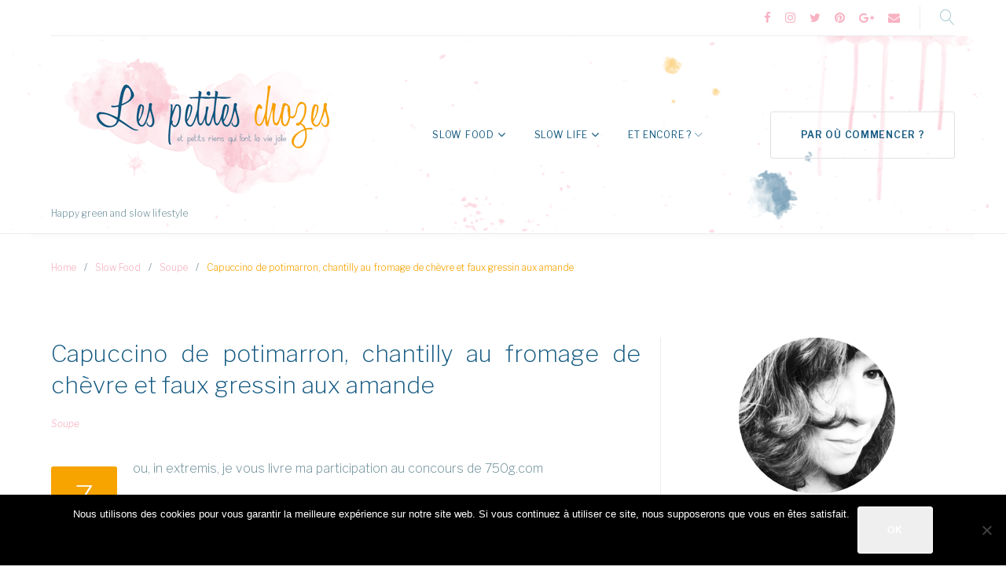

--- FILE ---
content_type: text/html; charset=UTF-8
request_url: https://lespetiteschozes.fr/capuccinodepotimarronchantillyaufromagedechevreetfauxgressinauxamande
body_size: 41912
content:
<!DOCTYPE html>
<html lang="fr-FR">
<head>
<meta charset="UTF-8">
<link rel="profile" href="https://gmpg.org/xfn/11">
<link rel="pingback" href="https://lespetiteschozes.fr/xmlrpc.php">

<meta name="viewport" content="width=device-width, initial-scale=1, maximum-scale=1, user-scalable=no" />
<meta name='robots' content='index, follow, max-image-preview:large, max-snippet:-1, max-video-preview:-1' />
	<style>img:is([sizes="auto" i], [sizes^="auto," i]) { contain-intrinsic-size: 3000px 1500px }</style>
	<!-- Speed of this site is optimised by WP Performance Score Booster plugin v2.2.2 - https://dipakgajjar.com/wp-performance-score-booster/ -->

	<!-- This site is optimized with the Yoast SEO plugin v26.1.1 - https://yoast.com/wordpress/plugins/seo/ -->
	<title>Capuccino de potimarron, chantilly au fromage de chèvre et faux gressin aux amande - Les petites chozes</title>
	<link rel="canonical" href="https://lespetiteschozes.fr/capuccinodepotimarronchantillyaufromagedechevreetfauxgressinauxamande" />
	<meta property="og:locale" content="fr_FR" />
	<meta property="og:type" content="article" />
	<meta property="og:title" content="Capuccino de potimarron, chantilly au fromage de chèvre et faux gressin aux amande - Les petites chozes" />
	<meta property="og:description" content="Zou, in extremis, je vous livre ma participation au concours de 750g.com Je serais brève, c&rsquo;est délicieux, réconfortant, sans gluten et sans lait de vache. L&rsquo;affaire est dans le sac ! Capuccino de potimarron, chantilly au fromage de chèvre et faux gressin aux amandes (sans gluten, sans lait de vache) Assiette et verre EKOBO Pour &hellip;" />
	<meta property="og:url" content="https://lespetiteschozes.fr/capuccinodepotimarronchantillyaufromagedechevreetfauxgressinauxamande" />
	<meta property="og:site_name" content="Les petites chozes" />
	<meta property="article:publisher" content="https://www.facebook.com/lespetiteschozes/" />
	<meta property="article:published_time" content="1999-11-29T22:00:00+00:00" />
	<meta property="article:modified_time" content="2018-12-04T08:11:21+00:00" />
	<meta property="og:image" content="https://storage.canalblog.com/24/68/329336/31863590_p.gif" />
	<meta name="author" content="Gwen" />
	<meta name="twitter:card" content="summary_large_image" />
	<meta name="twitter:creator" content="@Mamzellegwen" />
	<meta name="twitter:site" content="@Mamzellegwen" />
	<meta name="twitter:label1" content="Écrit par" />
	<meta name="twitter:data1" content="Gwen" />
	<meta name="twitter:label2" content="Durée de lecture estimée" />
	<meta name="twitter:data2" content="2 minutes" />
	<script type="application/ld+json" class="yoast-schema-graph">{"@context":"https://schema.org","@graph":[{"@type":"WebPage","@id":"https://lespetiteschozes.fr/capuccinodepotimarronchantillyaufromagedechevreetfauxgressinauxamande","url":"https://lespetiteschozes.fr/capuccinodepotimarronchantillyaufromagedechevreetfauxgressinauxamande","name":"Capuccino de potimarron, chantilly au fromage de chèvre et faux gressin aux amande - Les petites chozes","isPartOf":{"@id":"https://lespetiteschozes.fr/#website"},"primaryImageOfPage":{"@id":"https://lespetiteschozes.fr/capuccinodepotimarronchantillyaufromagedechevreetfauxgressinauxamande#primaryimage"},"image":{"@id":"https://lespetiteschozes.fr/capuccinodepotimarronchantillyaufromagedechevreetfauxgressinauxamande#primaryimage"},"thumbnailUrl":"http://storage.canalblog.com/24/68/329336/31863590_p.gif","datePublished":"1999-11-29T22:00:00+00:00","dateModified":"2018-12-04T08:11:21+00:00","author":{"@id":"https://lespetiteschozes.fr/#/schema/person/54a82b79a3defa9172d7213d54826f06"},"breadcrumb":{"@id":"https://lespetiteschozes.fr/capuccinodepotimarronchantillyaufromagedechevreetfauxgressinauxamande#breadcrumb"},"inLanguage":"fr-FR","potentialAction":[{"@type":"ReadAction","target":["https://lespetiteschozes.fr/capuccinodepotimarronchantillyaufromagedechevreetfauxgressinauxamande"]}]},{"@type":"ImageObject","inLanguage":"fr-FR","@id":"https://lespetiteschozes.fr/capuccinodepotimarronchantillyaufromagedechevreetfauxgressinauxamande#primaryimage","url":"http://storage.canalblog.com/24/68/329336/31863590_p.gif","contentUrl":"http://storage.canalblog.com/24/68/329336/31863590_p.gif"},{"@type":"BreadcrumbList","@id":"https://lespetiteschozes.fr/capuccinodepotimarronchantillyaufromagedechevreetfauxgressinauxamande#breadcrumb","itemListElement":[{"@type":"ListItem","position":1,"name":"Accueil","item":"https://lespetiteschozes.fr/"},{"@type":"ListItem","position":2,"name":"Blog","item":"https://lespetiteschozes.fr/blog"},{"@type":"ListItem","position":3,"name":"Capuccino de potimarron, chantilly au fromage de chèvre et faux gressin aux amande"}]},{"@type":"WebSite","@id":"https://lespetiteschozes.fr/#website","url":"https://lespetiteschozes.fr/","name":"Les petites chozes","description":"Happy green and slow lifestyle","potentialAction":[{"@type":"SearchAction","target":{"@type":"EntryPoint","urlTemplate":"https://lespetiteschozes.fr/?s={search_term_string}"},"query-input":{"@type":"PropertyValueSpecification","valueRequired":true,"valueName":"search_term_string"}}],"inLanguage":"fr-FR"},{"@type":"Person","@id":"https://lespetiteschozes.fr/#/schema/person/54a82b79a3defa9172d7213d54826f06","name":"Gwen","image":{"@type":"ImageObject","inLanguage":"fr-FR","@id":"https://lespetiteschozes.fr/#/schema/person/image/","url":"https://secure.gravatar.com/avatar/6491aecdd9baf9853acbdfaf84859a13738eabdca0c8839f9963b4df8b4b3c6a?s=96&d=identicon&r=g","contentUrl":"https://secure.gravatar.com/avatar/6491aecdd9baf9853acbdfaf84859a13738eabdca0c8839f9963b4df8b4b3c6a?s=96&d=identicon&r=g","caption":"Gwen"},"description":"Gourmande et amoureuse de la nature, depuis 10 ans, je fais mon chemin vers une vie plus douce et plus green. Petite chose par petite chose... Ici, je te parle de ce qui fait mon quotidien : cuisine végétarienne, école à la maison, zéro déchet, slow cosmétique... Avec le sourire et de vrais morceaux de Bretagne à l'intérieur ;)","sameAs":["https://lespetiteschozes.fr"]}]}</script>
	<!-- / Yoast SEO plugin. -->


<link rel='dns-prefetch' href='//maps-api-ssl.google.com' />
<link rel='dns-prefetch' href='//stats.wp.com' />
<link rel='dns-prefetch' href='//fonts.googleapis.com' />
<link rel='dns-prefetch' href='//v0.wordpress.com' />
<link rel='preconnect' href='//i0.wp.com' />
<link rel='preconnect' href='//c0.wp.com' />
<link rel="alternate" type="application/rss+xml" title="Les petites chozes &raquo; Flux" href="https://lespetiteschozes.fr/feed" />
<link rel="alternate" type="application/rss+xml" title="Les petites chozes &raquo; Flux des commentaires" href="https://lespetiteschozes.fr/comments/feed" />
<link rel="alternate" type="application/rss+xml" title="Les petites chozes &raquo; Capuccino de potimarron, chantilly au fromage de chèvre et faux gressin aux amande Flux des commentaires" href="https://lespetiteschozes.fr/capuccinodepotimarronchantillyaufromagedechevreetfauxgressinauxamande/feed" />
<script type="text/javascript">
/* <![CDATA[ */
window._wpemojiSettings = {"baseUrl":"https:\/\/s.w.org\/images\/core\/emoji\/16.0.1\/72x72\/","ext":".png","svgUrl":"https:\/\/s.w.org\/images\/core\/emoji\/16.0.1\/svg\/","svgExt":".svg","source":{"concatemoji":"https:\/\/lespetiteschozes.fr\/wp-includes\/js\/wp-emoji-release.min.js"}};
/*! This file is auto-generated */
!function(s,n){var o,i,e;function c(e){try{var t={supportTests:e,timestamp:(new Date).valueOf()};sessionStorage.setItem(o,JSON.stringify(t))}catch(e){}}function p(e,t,n){e.clearRect(0,0,e.canvas.width,e.canvas.height),e.fillText(t,0,0);var t=new Uint32Array(e.getImageData(0,0,e.canvas.width,e.canvas.height).data),a=(e.clearRect(0,0,e.canvas.width,e.canvas.height),e.fillText(n,0,0),new Uint32Array(e.getImageData(0,0,e.canvas.width,e.canvas.height).data));return t.every(function(e,t){return e===a[t]})}function u(e,t){e.clearRect(0,0,e.canvas.width,e.canvas.height),e.fillText(t,0,0);for(var n=e.getImageData(16,16,1,1),a=0;a<n.data.length;a++)if(0!==n.data[a])return!1;return!0}function f(e,t,n,a){switch(t){case"flag":return n(e,"\ud83c\udff3\ufe0f\u200d\u26a7\ufe0f","\ud83c\udff3\ufe0f\u200b\u26a7\ufe0f")?!1:!n(e,"\ud83c\udde8\ud83c\uddf6","\ud83c\udde8\u200b\ud83c\uddf6")&&!n(e,"\ud83c\udff4\udb40\udc67\udb40\udc62\udb40\udc65\udb40\udc6e\udb40\udc67\udb40\udc7f","\ud83c\udff4\u200b\udb40\udc67\u200b\udb40\udc62\u200b\udb40\udc65\u200b\udb40\udc6e\u200b\udb40\udc67\u200b\udb40\udc7f");case"emoji":return!a(e,"\ud83e\udedf")}return!1}function g(e,t,n,a){var r="undefined"!=typeof WorkerGlobalScope&&self instanceof WorkerGlobalScope?new OffscreenCanvas(300,150):s.createElement("canvas"),o=r.getContext("2d",{willReadFrequently:!0}),i=(o.textBaseline="top",o.font="600 32px Arial",{});return e.forEach(function(e){i[e]=t(o,e,n,a)}),i}function t(e){var t=s.createElement("script");t.src=e,t.defer=!0,s.head.appendChild(t)}"undefined"!=typeof Promise&&(o="wpEmojiSettingsSupports",i=["flag","emoji"],n.supports={everything:!0,everythingExceptFlag:!0},e=new Promise(function(e){s.addEventListener("DOMContentLoaded",e,{once:!0})}),new Promise(function(t){var n=function(){try{var e=JSON.parse(sessionStorage.getItem(o));if("object"==typeof e&&"number"==typeof e.timestamp&&(new Date).valueOf()<e.timestamp+604800&&"object"==typeof e.supportTests)return e.supportTests}catch(e){}return null}();if(!n){if("undefined"!=typeof Worker&&"undefined"!=typeof OffscreenCanvas&&"undefined"!=typeof URL&&URL.createObjectURL&&"undefined"!=typeof Blob)try{var e="postMessage("+g.toString()+"("+[JSON.stringify(i),f.toString(),p.toString(),u.toString()].join(",")+"));",a=new Blob([e],{type:"text/javascript"}),r=new Worker(URL.createObjectURL(a),{name:"wpTestEmojiSupports"});return void(r.onmessage=function(e){c(n=e.data),r.terminate(),t(n)})}catch(e){}c(n=g(i,f,p,u))}t(n)}).then(function(e){for(var t in e)n.supports[t]=e[t],n.supports.everything=n.supports.everything&&n.supports[t],"flag"!==t&&(n.supports.everythingExceptFlag=n.supports.everythingExceptFlag&&n.supports[t]);n.supports.everythingExceptFlag=n.supports.everythingExceptFlag&&!n.supports.flag,n.DOMReady=!1,n.readyCallback=function(){n.DOMReady=!0}}).then(function(){return e}).then(function(){var e;n.supports.everything||(n.readyCallback(),(e=n.source||{}).concatemoji?t(e.concatemoji):e.wpemoji&&e.twemoji&&(t(e.twemoji),t(e.wpemoji)))}))}((window,document),window._wpemojiSettings);
/* ]]> */
</script>
<link rel='stylesheet' id='font-awesome-css' href='https://lespetiteschozes.fr/wp-content/plugins/cherry-socialize/assets/css/font-awesome.min.css' type='text/css' media='all' />
<link rel='stylesheet' id='cherry-socialize-public-css' href='https://lespetiteschozes.fr/wp-content/plugins/cherry-socialize/assets/css/public.css' type='text/css' media='all' />
<link rel='stylesheet' id='jquery-swiper-css' href='https://lespetiteschozes.fr/wp-content/themes/monstroid2/assets/css/swiper.min.css' type='text/css' media='all' />
<link rel='stylesheet' id='jquery-slider-pro-css' href='https://lespetiteschozes.fr/wp-content/themes/monstroid2/assets/css/slider-pro.min.css' type='text/css' media='all' />
<style id='wp-emoji-styles-inline-css' type='text/css'>

	img.wp-smiley, img.emoji {
		display: inline !important;
		border: none !important;
		box-shadow: none !important;
		height: 1em !important;
		width: 1em !important;
		margin: 0 0.07em !important;
		vertical-align: -0.1em !important;
		background: none !important;
		padding: 0 !important;
	}
</style>
<link rel='stylesheet' id='wp-block-library-css' href='https://c0.wp.com/c/6.8.3/wp-includes/css/dist/block-library/style.min.css' type='text/css' media='all' />
<style id='classic-theme-styles-inline-css' type='text/css'>
/*! This file is auto-generated */
.wp-block-button__link{color:#fff;background-color:#32373c;border-radius:9999px;box-shadow:none;text-decoration:none;padding:calc(.667em + 2px) calc(1.333em + 2px);font-size:1.125em}.wp-block-file__button{background:#32373c;color:#fff;text-decoration:none}
</style>
<link rel='stylesheet' id='activecampaign-form-block-css' href='https://lespetiteschozes.fr/wp-content/plugins/activecampaign-subscription-forms/activecampaign-form-block/build/style-index.css' type='text/css' media='all' />
<link rel='stylesheet' id='mediaelement-css' href='https://c0.wp.com/c/6.8.3/wp-includes/js/mediaelement/mediaelementplayer-legacy.min.css' type='text/css' media='all' />
<link rel='stylesheet' id='wp-mediaelement-css' href='https://c0.wp.com/c/6.8.3/wp-includes/js/mediaelement/wp-mediaelement.min.css' type='text/css' media='all' />
<style id='jetpack-sharing-buttons-style-inline-css' type='text/css'>
.jetpack-sharing-buttons__services-list{display:flex;flex-direction:row;flex-wrap:wrap;gap:0;list-style-type:none;margin:5px;padding:0}.jetpack-sharing-buttons__services-list.has-small-icon-size{font-size:12px}.jetpack-sharing-buttons__services-list.has-normal-icon-size{font-size:16px}.jetpack-sharing-buttons__services-list.has-large-icon-size{font-size:24px}.jetpack-sharing-buttons__services-list.has-huge-icon-size{font-size:36px}@media print{.jetpack-sharing-buttons__services-list{display:none!important}}.editor-styles-wrapper .wp-block-jetpack-sharing-buttons{gap:0;padding-inline-start:0}ul.jetpack-sharing-buttons__services-list.has-background{padding:1.25em 2.375em}
</style>
<style id='global-styles-inline-css' type='text/css'>
:root{--wp--preset--aspect-ratio--square: 1;--wp--preset--aspect-ratio--4-3: 4/3;--wp--preset--aspect-ratio--3-4: 3/4;--wp--preset--aspect-ratio--3-2: 3/2;--wp--preset--aspect-ratio--2-3: 2/3;--wp--preset--aspect-ratio--16-9: 16/9;--wp--preset--aspect-ratio--9-16: 9/16;--wp--preset--color--black: #000000;--wp--preset--color--cyan-bluish-gray: #abb8c3;--wp--preset--color--white: #ffffff;--wp--preset--color--pale-pink: #f78da7;--wp--preset--color--vivid-red: #cf2e2e;--wp--preset--color--luminous-vivid-orange: #ff6900;--wp--preset--color--luminous-vivid-amber: #fcb900;--wp--preset--color--light-green-cyan: #7bdcb5;--wp--preset--color--vivid-green-cyan: #00d084;--wp--preset--color--pale-cyan-blue: #8ed1fc;--wp--preset--color--vivid-cyan-blue: #0693e3;--wp--preset--color--vivid-purple: #9b51e0;--wp--preset--gradient--vivid-cyan-blue-to-vivid-purple: linear-gradient(135deg,rgba(6,147,227,1) 0%,rgb(155,81,224) 100%);--wp--preset--gradient--light-green-cyan-to-vivid-green-cyan: linear-gradient(135deg,rgb(122,220,180) 0%,rgb(0,208,130) 100%);--wp--preset--gradient--luminous-vivid-amber-to-luminous-vivid-orange: linear-gradient(135deg,rgba(252,185,0,1) 0%,rgba(255,105,0,1) 100%);--wp--preset--gradient--luminous-vivid-orange-to-vivid-red: linear-gradient(135deg,rgba(255,105,0,1) 0%,rgb(207,46,46) 100%);--wp--preset--gradient--very-light-gray-to-cyan-bluish-gray: linear-gradient(135deg,rgb(238,238,238) 0%,rgb(169,184,195) 100%);--wp--preset--gradient--cool-to-warm-spectrum: linear-gradient(135deg,rgb(74,234,220) 0%,rgb(151,120,209) 20%,rgb(207,42,186) 40%,rgb(238,44,130) 60%,rgb(251,105,98) 80%,rgb(254,248,76) 100%);--wp--preset--gradient--blush-light-purple: linear-gradient(135deg,rgb(255,206,236) 0%,rgb(152,150,240) 100%);--wp--preset--gradient--blush-bordeaux: linear-gradient(135deg,rgb(254,205,165) 0%,rgb(254,45,45) 50%,rgb(107,0,62) 100%);--wp--preset--gradient--luminous-dusk: linear-gradient(135deg,rgb(255,203,112) 0%,rgb(199,81,192) 50%,rgb(65,88,208) 100%);--wp--preset--gradient--pale-ocean: linear-gradient(135deg,rgb(255,245,203) 0%,rgb(182,227,212) 50%,rgb(51,167,181) 100%);--wp--preset--gradient--electric-grass: linear-gradient(135deg,rgb(202,248,128) 0%,rgb(113,206,126) 100%);--wp--preset--gradient--midnight: linear-gradient(135deg,rgb(2,3,129) 0%,rgb(40,116,252) 100%);--wp--preset--font-size--small: 13px;--wp--preset--font-size--medium: 20px;--wp--preset--font-size--large: 36px;--wp--preset--font-size--x-large: 42px;--wp--preset--spacing--20: 0.44rem;--wp--preset--spacing--30: 0.67rem;--wp--preset--spacing--40: 1rem;--wp--preset--spacing--50: 1.5rem;--wp--preset--spacing--60: 2.25rem;--wp--preset--spacing--70: 3.38rem;--wp--preset--spacing--80: 5.06rem;--wp--preset--shadow--natural: 6px 6px 9px rgba(0, 0, 0, 0.2);--wp--preset--shadow--deep: 12px 12px 50px rgba(0, 0, 0, 0.4);--wp--preset--shadow--sharp: 6px 6px 0px rgba(0, 0, 0, 0.2);--wp--preset--shadow--outlined: 6px 6px 0px -3px rgba(255, 255, 255, 1), 6px 6px rgba(0, 0, 0, 1);--wp--preset--shadow--crisp: 6px 6px 0px rgba(0, 0, 0, 1);}:where(.is-layout-flex){gap: 0.5em;}:where(.is-layout-grid){gap: 0.5em;}body .is-layout-flex{display: flex;}.is-layout-flex{flex-wrap: wrap;align-items: center;}.is-layout-flex > :is(*, div){margin: 0;}body .is-layout-grid{display: grid;}.is-layout-grid > :is(*, div){margin: 0;}:where(.wp-block-columns.is-layout-flex){gap: 2em;}:where(.wp-block-columns.is-layout-grid){gap: 2em;}:where(.wp-block-post-template.is-layout-flex){gap: 1.25em;}:where(.wp-block-post-template.is-layout-grid){gap: 1.25em;}.has-black-color{color: var(--wp--preset--color--black) !important;}.has-cyan-bluish-gray-color{color: var(--wp--preset--color--cyan-bluish-gray) !important;}.has-white-color{color: var(--wp--preset--color--white) !important;}.has-pale-pink-color{color: var(--wp--preset--color--pale-pink) !important;}.has-vivid-red-color{color: var(--wp--preset--color--vivid-red) !important;}.has-luminous-vivid-orange-color{color: var(--wp--preset--color--luminous-vivid-orange) !important;}.has-luminous-vivid-amber-color{color: var(--wp--preset--color--luminous-vivid-amber) !important;}.has-light-green-cyan-color{color: var(--wp--preset--color--light-green-cyan) !important;}.has-vivid-green-cyan-color{color: var(--wp--preset--color--vivid-green-cyan) !important;}.has-pale-cyan-blue-color{color: var(--wp--preset--color--pale-cyan-blue) !important;}.has-vivid-cyan-blue-color{color: var(--wp--preset--color--vivid-cyan-blue) !important;}.has-vivid-purple-color{color: var(--wp--preset--color--vivid-purple) !important;}.has-black-background-color{background-color: var(--wp--preset--color--black) !important;}.has-cyan-bluish-gray-background-color{background-color: var(--wp--preset--color--cyan-bluish-gray) !important;}.has-white-background-color{background-color: var(--wp--preset--color--white) !important;}.has-pale-pink-background-color{background-color: var(--wp--preset--color--pale-pink) !important;}.has-vivid-red-background-color{background-color: var(--wp--preset--color--vivid-red) !important;}.has-luminous-vivid-orange-background-color{background-color: var(--wp--preset--color--luminous-vivid-orange) !important;}.has-luminous-vivid-amber-background-color{background-color: var(--wp--preset--color--luminous-vivid-amber) !important;}.has-light-green-cyan-background-color{background-color: var(--wp--preset--color--light-green-cyan) !important;}.has-vivid-green-cyan-background-color{background-color: var(--wp--preset--color--vivid-green-cyan) !important;}.has-pale-cyan-blue-background-color{background-color: var(--wp--preset--color--pale-cyan-blue) !important;}.has-vivid-cyan-blue-background-color{background-color: var(--wp--preset--color--vivid-cyan-blue) !important;}.has-vivid-purple-background-color{background-color: var(--wp--preset--color--vivid-purple) !important;}.has-black-border-color{border-color: var(--wp--preset--color--black) !important;}.has-cyan-bluish-gray-border-color{border-color: var(--wp--preset--color--cyan-bluish-gray) !important;}.has-white-border-color{border-color: var(--wp--preset--color--white) !important;}.has-pale-pink-border-color{border-color: var(--wp--preset--color--pale-pink) !important;}.has-vivid-red-border-color{border-color: var(--wp--preset--color--vivid-red) !important;}.has-luminous-vivid-orange-border-color{border-color: var(--wp--preset--color--luminous-vivid-orange) !important;}.has-luminous-vivid-amber-border-color{border-color: var(--wp--preset--color--luminous-vivid-amber) !important;}.has-light-green-cyan-border-color{border-color: var(--wp--preset--color--light-green-cyan) !important;}.has-vivid-green-cyan-border-color{border-color: var(--wp--preset--color--vivid-green-cyan) !important;}.has-pale-cyan-blue-border-color{border-color: var(--wp--preset--color--pale-cyan-blue) !important;}.has-vivid-cyan-blue-border-color{border-color: var(--wp--preset--color--vivid-cyan-blue) !important;}.has-vivid-purple-border-color{border-color: var(--wp--preset--color--vivid-purple) !important;}.has-vivid-cyan-blue-to-vivid-purple-gradient-background{background: var(--wp--preset--gradient--vivid-cyan-blue-to-vivid-purple) !important;}.has-light-green-cyan-to-vivid-green-cyan-gradient-background{background: var(--wp--preset--gradient--light-green-cyan-to-vivid-green-cyan) !important;}.has-luminous-vivid-amber-to-luminous-vivid-orange-gradient-background{background: var(--wp--preset--gradient--luminous-vivid-amber-to-luminous-vivid-orange) !important;}.has-luminous-vivid-orange-to-vivid-red-gradient-background{background: var(--wp--preset--gradient--luminous-vivid-orange-to-vivid-red) !important;}.has-very-light-gray-to-cyan-bluish-gray-gradient-background{background: var(--wp--preset--gradient--very-light-gray-to-cyan-bluish-gray) !important;}.has-cool-to-warm-spectrum-gradient-background{background: var(--wp--preset--gradient--cool-to-warm-spectrum) !important;}.has-blush-light-purple-gradient-background{background: var(--wp--preset--gradient--blush-light-purple) !important;}.has-blush-bordeaux-gradient-background{background: var(--wp--preset--gradient--blush-bordeaux) !important;}.has-luminous-dusk-gradient-background{background: var(--wp--preset--gradient--luminous-dusk) !important;}.has-pale-ocean-gradient-background{background: var(--wp--preset--gradient--pale-ocean) !important;}.has-electric-grass-gradient-background{background: var(--wp--preset--gradient--electric-grass) !important;}.has-midnight-gradient-background{background: var(--wp--preset--gradient--midnight) !important;}.has-small-font-size{font-size: var(--wp--preset--font-size--small) !important;}.has-medium-font-size{font-size: var(--wp--preset--font-size--medium) !important;}.has-large-font-size{font-size: var(--wp--preset--font-size--large) !important;}.has-x-large-font-size{font-size: var(--wp--preset--font-size--x-large) !important;}
:where(.wp-block-post-template.is-layout-flex){gap: 1.25em;}:where(.wp-block-post-template.is-layout-grid){gap: 1.25em;}
:where(.wp-block-columns.is-layout-flex){gap: 2em;}:where(.wp-block-columns.is-layout-grid){gap: 2em;}
:root :where(.wp-block-pullquote){font-size: 1.5em;line-height: 1.6;}
</style>
<link rel='stylesheet' id='contact-form-7-css' href='https://lespetiteschozes.fr/wp-content/plugins/contact-form-7/includes/css/styles.css' type='text/css' media='all' />
<link rel='stylesheet' id='cookie-notice-front-css' href='https://lespetiteschozes.fr/wp-content/plugins/cookie-notice/css/front.min.css' type='text/css' media='all' />
<link rel='stylesheet' id='wp-postratings-css' href='https://lespetiteschozes.fr/wp-content/plugins/wp-postratings/css/postratings-css.css' type='text/css' media='all' />
<link rel='stylesheet' id='cherry-google-fonts-monstroid2-css' href='//fonts.googleapis.com/css?family=Libre+Franklin%3A200%2C400%2C300%2C300italic%2C600&#038;subset=latin&#038;ver=6.8.3' type='text/css' media='all' />
<link rel='stylesheet' id='cherry-handler-css-css' href='https://lespetiteschozes.fr/wp-content/plugins/cherry-search/cherry-framework/modules/cherry-handler/assets/css/cherry-handler-styles.min.css' type='text/css' media='all' />
<link rel='stylesheet' id='tm-mega-menu-css' href='https://lespetiteschozes.fr/wp-content/plugins/tm-mega-menu/public/assets/css/style.css' type='text/css' media='all' />
<style id='tm-mega-menu-inline-css' type='text/css'>
.sub-menu {transition-duration: 300ms;}
</style>
<link rel='stylesheet' id='linear-icons-css' href='https://lespetiteschozes.fr/wp-content/themes/monstroid2/assets/css/linearicons.css' type='text/css' media='all' />
<link rel='stylesheet' id='material-design-css' href='https://lespetiteschozes.fr/wp-content/themes/monstroid2/assets/css/material-design.css' type='text/css' media='all' />
<link rel='stylesheet' id='tm-builder-modules-style-css' href='https://lespetiteschozes.fr/wp-content/plugins/power-builder/framework/assets/css/style.css' type='text/css' media='all' />
<link rel='stylesheet' id='magnific-popup-css' href='https://lespetiteschozes.fr/wp-content/themes/monstroid2/assets/css/magnific-popup.min.css' type='text/css' media='all' />
<link rel='stylesheet' id='material-icons-css' href='https://lespetiteschozes.fr/wp-content/themes/monstroid2/assets/css/material-icons.min.css' type='text/css' media='all' />
<link rel='stylesheet' id='monstroid2-theme-style-css' href='https://lespetiteschozes.fr/wp-content/themes/monstroid2/style.css' type='text/css' media='all' />
<link rel='stylesheet' id='monstroid2-skin-style-css' href='https://lespetiteschozes.fr/wp-content/themes/monstroid2/skins/default/style-default.css' type='text/css' media='all' />
<style id='monstroid2-skin-style-inline-css' type='text/css'>
/* #Typography */body {font-style: normal;font-weight: 200;font-size: 16px;line-height: 1.89;font-family: 'Libre Franklin', sans-serif;letter-spacing: 0em;text-align: justify;color: #628692;}h1,.h1-style {font-style: normal;font-weight: 200;font-size: 15px;line-height: 1.35;font-family: 'Libre Franklin', sans-serif;letter-spacing: 0em;text-align: inherit;color: #135981;}h2,.h2-style {font-style: normal;font-weight: 400;font-size: 15px;line-height: 1.333;font-family: 'Libre Franklin', sans-serif;letter-spacing: 0em;text-align: inherit;color: #135981;}h3,.h3-style {font-style: normal;font-weight: 200;font-size: 24px;line-height: 1.35;font-family: 'Libre Franklin', sans-serif;letter-spacing: 0em;text-align: inherit;color: #135981;}h4,.h4-style {font-style: normal;font-weight: 300;font-size: 19px;line-height: 1.89;font-family: 'Libre Franklin', sans-serif;letter-spacing: 0em;text-align: center;color: #f8b2c2;}h5,.h5-style {font-style: normal;font-weight: 200;font-size: 18px;line-height: 1.89;font-family: 'Libre Franklin', sans-serif;letter-spacing: 0em;text-align: inherit;color: #135981;}h6,.h6-style {font-style: normal;font-weight: 300;font-size: 18px;line-height: 1.89;font-family: 'Libre Franklin', sans-serif;letter-spacing: 0em;text-align: inherit;color: #135981;}@media (min-width: 992px) {h1,.h1-style { font-size: 30px; }h2,.h2-style { font-size: 25px; }h3,.h3-style { font-size: 30px; }h4,.h4-style { font-size: 20px; }}a,h1 a:hover,h2 a:hover,h3 a:hover,h4 a:hover,h5 a:hover,h6 a:hover,.not-found .page-title { color: #f8b2c2; }a:hover { color: #f7a300; }/* #Invert Color Scheme */.invert { color: #fff; }.invert h1 { color: #fff; }.invert h2 { color: #fff; }.invert h3 { color: #fff; }.invert h4 { color: #fff; }.invert h5 { color: #fff; }.invert h6 { color: #fff; }.invert a { color: #fff; }.invert a:hover { color: #f8b2c2; }.invert.invert_primary a:hover {color: #f7a300;}.text-accent-1 { color: #f7a300; }.invert .text-accent-1 { color: #ffffff;}.text-accent-2 { color: #135981; }.invert .text-accent-2 { color: #ffffff; }.text-accent-3 { color: #ffffff; }.invert .text-accent-3 { color: #ffffff; }/* #Layout */@media (min-width: 1200px) {.site .container {max-width: 1200px;}}/* #404 */body.error404 .site-content {background-color: #f7b2c2;background-repeat: no-repeat;background-position: center top;background-attachment: scroll;}/*Dynamic styles for Woo-elements */header .woocommerce-currency-switcher-form ul.dd-options {background-color: #ffffff;}/* * Woo-elements * Listing line Products */.products .product h3,.tm-categories-carousel-widget-container h3,.products .product-category h3,.tm-woowishlist-widget-product h3,.tm-woocompare-widget-product h3 {font-style: normal;font-weight: 300;font-size: 18px;line-height: 1.89;font-family: 'Libre Franklin', sans-serif;letter-spacing: 0em;text-align: inherit;color: #135981;}.tm_banners_grid_widget_banner_title{font-style: normal;font-weight: 200;font-size: 30px;line-height: 1.35;font-family: 'Libre Franklin', sans-serif;letter-spacing: 0em;text-align: inherit;color: #135981;}.products .product-category .title_count_block>span,.tm-categories-carousel-widget-container .tm-categories-carousel-widget-wrapper .title_count_block>span {color: #628692;}.products .product-category > a h3:hover,.tm-categories-carousel-widget-container h3:hover,.products .product-category > a .title_count_block>span:hover,.tm-categories-carousel-widget-container .tm-categories-carousel-widget-wrapper .title_count_block>span:hover {color: #f7a300;}.products .product.product-list h3, .related h4,.woocommerce .page-title, .woocommerce-checkout h3,.woocommerce-checkout .woocommerce-info,.woocommerce-checkout-payment .payment_methods li label,.woocommerce-checkout h2,.tm_custom_menu_widget h3{font-style: normal;font-weight: 200;font-size: 18px;line-height: 1.89;font-family: 'Libre Franklin', sans-serif;letter-spacing: 0em;text-align: inherit;color: #135981;}/* * Woo-elements * Woocommerce carousel-category-products */.tm-categories-carousel-widget-container .swiper-button-next,.tm-categories-carousel-widget-container .swiper-button-prev,.woocommerce .tablesaw-bar .tablesaw-advance a.tablesaw-nav-btn,.woocommerce-product-search label i {color: rgb(162,198,210);}.tm-categories-carousel-widget-container .swiper-button-next:hover,.tm-categories-carousel-widget-container .swiper-button-prev:hover,.woocommerce .tablesaw-bar .tablesaw-advance a.tablesaw-nav-btn:hover {color: #f7a300;}.woocommerce .swiper-container-horizontal > .swiper-pagination-bullets .swiper-pagination-bullet {background-color: #135981;}.woocommerce .swiper-container-horizontal > .swiper-pagination-bullets .swiper-pagination-bullet-active,.woocommerce .swiper-container-horizontal > .swiper-pagination-bullets .swiper-pagination-bullet:hover,.site-header-cart .cart-contents .count {background-color: #f7a300;}.tm_about_store_widget span {font-style: normal;font-weight: 300;font-size: 20px;line-height: 1.89;font-family: 'Libre Franklin', sans-serif;letter-spacing: 0em;}#tm_builder_outer_content .tm_pb_widget_area .tm_about_store_widget h3.widget-title {font-style: normal;font-weight: 400;font-size: 25px;line-height: 1.333;font-family: 'Libre Franklin', sans-serif;letter-spacing: 0em;}#tm_builder_outer_content .tm_pb_widget_area .widget.tm_about_store_widget,.tm_about_store_widget,#tm_builder_outer_content .tm_pb_widget_area .tm_about_store_widget h3.widget-title{color: #ffffff;}/* * Woo-elements * Woocommerce price styles */.woocommerce .products .product .price,.woocommerce div.product span.price,.woocommerce div.product p.price,.cart_list li .quantity .amount,.woocommerce-cart .woocommerce .amount,.woocommerce-checkout .woocommerce .amount,.widget .woocs_price_code ins,.price {color: #f7a300;}.woocommerce .products .product .price del,.woocommerce div.product p.price del,.woocommerce div.product span.price del,.widget .woocs_price_code del {color: #628692;}/* * Woo-elements * Woocommerce product widgets */.woocommerce.widget .product-title,.woocommerce.widget .product-title a,.woocommerce ul.cart_list li>a,.woocommerce ul.product_list_widget li>a {font-style: normal;font-weight: 300;font-size: 14px;line-height: 1.7199;font-family: 'Libre Franklin', sans-serif;color: #135981;}.woocommerce.widget .product-title a:hover,.woocommerce ul.cart_list li>a:hover,.woocommerce ul.product_list_widget li>a:hover {color: #f7a300;}/* Styles for product-categories */.woocommerce > ul > li .product-widget-categories,.woocommerce > ul > li .product-widget-categories a,.woocommerce > ul span.reviewer,.woocommerce.widget_shopping_cart .total span,.woocommerce .widget_layered_nav ul li {color: #628692;}.woocommerce > ul > li .product-widget-categories a:hover,.woocommerce.widget_shopping_cart .total strong,.woocommerce.widget_shopping_cart ul.cart_list > li dl dt {color: #f7a300;}.invert .site-header-cart .shopping_cart-dropdown-wrap .shopping_cart-header > * {color: #f8b2c2;}.invert .woocommerce.widget_shopping_cart .cart_list li.empty {color: #628692;}/* * Woo-elements * Compare and wishlist buttons */.woocommerce .tm-woocompare-button,.woocommerce .tm-woowishlist-button {border-color: rgb(162,198,210);}.woocommerce .tm-woocompare-button:hover,.woocommerce .tm-woowishlist-button:hover {border-color: #f7a300;}.woocommerce .tm-woocompare-page-button.button.alt,.woocommerce .tm-woowishlist-page-button.button.btn {color: rgb(162,198,210);}.woocommerce .tm-woocompare-page-button.button.alt:hover,.woocommerce .tm-woowishlist-page-button.button.btn:hover {color: #135981;}.woocommerce button.button.btn {color: rgb(162,198,210);}.woocommerce button.button.btn:hover {color: #fff;background-color: #f7a300;}/* * Woo-elements * Sale-timer styles */.tm-products-sale-end-date span {background-color: #f7a300;color: #fff;}/* * Woo-elements * Styles for tags and categories list -- loop product */.product-categories li,.product-categories li a,.product-widget-tags li,.product-widget-tags li a {color: #628692;}.product-categories li a:hover,.product-widget-tags li a:hover,.widget.widget_product_categories .product-categories li,.widget.widget_product_categories .product-categories li a {color: #f7a300;}.widget.widget_product_categories .product-categories li a:hover,.widget.widget_product_categories .product-categories li.current-cat a {color: #135981;}.woocommerce .widget_price_filter .price_slider_amount .button {color: #135981;}.woocommerce .widget_price_filter .price_slider_amount .button:hover {background-color: #f7a300;border-color: #f7a300;color: #fff;}/* * Woo-elements * Buttons woo styles */.woocommerce #respond input#submit,.woocommerce a.button,.woocommerce button.button,.woocommerce button.button.tm-woocompare-empty,.woocommerce input.button,.woocommerce #respond input#submit.alt,.woocommerce a.button.alt,.woocommerce button.button.alt,.woocommerce input.button.alt,.woocommerce a.button.add_to_cart_button.loading:hover,.woocommerce button.button.btn.tm-wc-ajax-load-more-button {background-color: #f7a300;color: #fff;}.woocommerce a.button.product_type_variable {color: #135981;}.woocommerce a.button.product_type_variable:after{color: #628692;}.woocommerce #respond input#submit:hover,.woocommerce a.button:hover,.woocommerce button.button:hover,.woocommerce button.button.tm-woocompare-empty:hover,.woocommerce input.button:hover,.woocommerce #respond input#submit.alt:hover,.woocommerce a.button.alt:hover,.woocommerce button.button.alt:hover,.woocommerce input.button.alt:hover,.woocommerce button.button.btn.tm-wc-ajax-load-more-button:hover {background-color: #135981;color: #fff;}.woocommerce a.button.product_type_variable:hover {color: #fff;background-color: #f7a300;border-color: #f7a300;}.woocommerce a.button.product_type_variable:hover:after{color: #fff;}.woocommerce a.button.product_type_variable:active {box-shadow: 0 0 10px #f7a300;}/*disable button syles*/.woocommerce #respond input#submit.alt.disabled,.woocommerce #respond input#submit.alt.disabled:hover,.woocommerce #respond input#submit.alt:disabled,.woocommerce #respond input#submit.alt:disabled:hover,.woocommerce #respond input#submit.alt:disabled[disabled],.woocommerce #respond input#submit.alt:disabled[disabled]:hover,.woocommerce a.button.alt.disabled,.woocommerce a.button.alt.disabled:hover,.woocommerce a.button.alt:disabled,.woocommerce a.button.alt:disabled:hover,.woocommerce a.button.alt:disabled[disabled],.woocommerce a.button.alt:disabled[disabled]:hover,.woocommerce button.button.alt.disabled,.woocommerce button.button.alt.disabled:hover,.woocommerce button.button.alt:disabled,.woocommerce button.button.alt:disabled:hover,.woocommerce button.button.alt:disabled[disabled],.woocommerce button.button.alt:disabled[disabled]:hover,.woocommerce input.button.alt.disabled,.woocommerce input.button.alt.disabled:hover,.woocommerce input.button.alt:disabled,.woocommerce input.button.alt:disabled:hover,.woocommerce input.button:disabled,.woocommerce input.button:disabled[disabled],.woocommerce input.button:disabled:hover,.woocommerce input.button:disabled[disabled]:hover,.woocommerce input.button.alt:disabled[disabled],.woocommerce input.button.alt:disabled[disabled]:hover,.woocommerce-cart table.cart input.header-btn:disabled {background-color: rgb(222,138,0);color: #fff;}/* * Woo-elements * Woo-Badge styles */.woocommerce span.featured,.woocommerce span.onsale,.woocommerce span.new {color: #fff;}.woocommerce span.onsale{background-color: #ff596d;}.woocommerce span.featured {background-color: #ffc045;}.woocommerce span.new {background-color: #000000;}/* * Woo-elements * Grid-list toggle buttons */.tm-woo-grid-list-toggle-button .tm-woo-grid-list-toggler {color: #135981;}.tm-wc-ajax-products-wrapper .tm-woo-grid-list-toggle-button-wrapper .tm-woo-grid-list-toggle-button .tm-woo-grid-list-toggler.disabled,.tm-wc-ajax-products-wrapper .tm-woo-grid-list-toggle-button-wrapper .tm-woo-grid-list-toggle-button .tm-woo-grid-list-toggler:hover {color: #f7a300;}/* * Woo-elements * Single-product styles */.single-product div.product h1.product_title{font-style: normal;font-weight: 300;font-size: 20px;line-height: 1.89;font-family: 'Libre Franklin', sans-serif;letter-spacing: 0em;text-align: center;color: #f8b2c2;}.woocommerce.single-product #content div.product .product_meta,.woocommerce-currency-switcher-form .dd-container .dd-selected label,.woocommerce.single-product #content div.product .product_meta a {color: #628692;}.woocommerce.single-product #content div.product .product_meta a:hover {color: #f7a300;}.woocommerce table.shop_attributes th {color: #135981;}/* * Woo-elements * SmartBox widget */.tm-products-smart-box-widget__rd-material-tabs .product h3 {font-family: Libre Franklin, sans-serif;font-style: normal;font-weight: 200;font-size: 16px;line-height: 1.89;letter-spacing: 0em;}.rd-material-tab.rd-material-tab-active a, .tm_custom_menu_widget .menu li a,.tm-products-smart-box-widget__rd-material-tabs .product h3:hover,.widget.tm_products_smart_box_widget .rd-material-tabs__list .rd-material-tab a:hover,.widget.tm_products_smart_box_widget .rd-material-tabs__list .rd-material-tab a:hover:before,.widget.tm_products_smart_box_widget .rd-material-tabs__list .rd-material-tab.rd-material-tab-active a,.widget.tm_products_smart_box_widget .rd-material-tabs__list .rd-material-tab.rd-material-tab-active a:before{color: #f7a300;}.tm_custom_menu_widget .menu li a:hover,.widget.tm_products_smart_box_widget .rd-material-tabs__list .rd-material-tab a,.widget.tm_products_smart_box_widget .rd-material-tabs__list .rd-material-tab a:before {color: #135981;}.tm-products-smart-box-widget__rd-material-tabs .product span.price:hover,.tm-products-smart-box-widget__rd-material-tabs .product span.price:hover ins,.tm-products-smart-box-widget__rd-material-tabs .product span.price:hover del {color: #628692;}.tm-products-smart-box-widget__rd-material-tabs .product .price del .amount{font-size: 11px;}.tm-products-smart-box-widget__rd-material-tabs .product .price del .amount,.tm-products-smart-box-widget__rd-material-tabs .product .price del {font-family: Libre Franklin, sans-serif;}/** * Woo-elements * Cart page * */.tm-woowishlist-remove,.tm-woocompare-remove {color: rgb(165,201,213);}.tm-woowishlist-remove:hover,.tm-woocompare-remove:hover {color: #f7a300;}.woocommerce a.remove{color: rgb(165,201,213) !important;}.woocommerce a.remove:hover{color: #f7a300 !important;}.woocommerce table.shop_table thead tr,.woocommerce table.shop_table tbody tr.cart_item:nth-child(even),.woocommerce table.shop_table tbody tr.order_item:nth-child(even){background-color: #ffffff;}.woocommerce table.shop_table tbody tr.cart_item,.woocommerce table.shop_table tbody tr.order_item {background-color: #ffffff;}.woocommerce table.shop_table tbody tr td.product-name {font-style: normal;font-weight: 200;font-size: 16px;line-height: 1.89;font-family: 'Libre Franklin', sans-serif;letter-spacing: 0em;text-align: justify;color: #628692;}.woocommerce table.shop_table.woocommerce-checkout-review-order-table tbody tr td strong.product-quantity,table.order_details tbody tr td strong.product-quantity,.woocommerce table.shop_table tbody tr td.product-name a:hover,.tm-wc-ajax-products-wrapper .tm-wc-ajax-filters-wrapper .tm-wc-ajax-filters-reset.button{color: #f7a300;}.woocommerce table.shop_table thead th,.cart-collaterals div.cart_totals table tbody tr,.cart-collaterals div.cart_totals table tbody td,.cart-collaterals div.cart_totals table tbody td,.cart-collaterals div.cart_totals table tbody th,table.shop_table.woocommerce-checkout-review-order-table tfoot tr.cart-subtotal th,table.shop_table.woocommerce-checkout-review-order-table tfoot tr.tax-rate th,table.shop_table.woocommerce-checkout-review-order-table tfoot tr.tax-total th,table.shop_table.woocommerce-checkout-review-order-table tfoot tr.order-total th,.woocommerce table.shop_table.woocommerce-checkout-review-order-table tbody tr td,table.order_details tfoot tr,.woocommerce .order_details li strong,.woocommerce table.shop_table tbody tr td.product-name a,.tm-wc-ajax-products-wrapper .tm-wc-ajax-filters-wrapper .tm-wc-ajax-filters-reset.button:hover {color: #135981;}.tm-wc-ajax-products-wrapper .tm-wc-ajax-filters-wrapper .tm-wc-ajax-filters-attribute {border-color: #ffffff;background-color: #ffffff;}/** * Woo-elements * Checkout page * */.woocommerce-checkout .woocommerce-info > a,.woocommerce form.login .form-row label.inline,.woocommerce form .form-row .select2-container.country_to_state .select2-choice,.woocommerce form .form-row.create-account label.checkbox,.woocommerce div.product form.cart .variations label { color: #628692;}.woocommerce-checkout .woocommerce-info > a:hover,.woocommerce form.login .form-row label.inline:hover,.woocommerce form .form-row.create-account label.checkbox:hover,.woocommerce form .form-row .required {color: #f7a300;}.woocommerce form.checkout_coupon .form-row-last .button {background-color: #135981;}.woocommerce form.checkout_coupon .form-row-last .button:hover {background-color: #f7a300;}#add_payment_method #payment,.woocommerce-cart #payment,.woocommerce-checkout #payment {background-color: #ffffff;}.woocommerce form label,#add_payment_method #payment div.payment_box,.woocommerce-cart #payment div.payment_box,.woocommerce-checkout #payment div.payment_box {color: #135981;}/** * Woo-elements * Account page * */.woocommerce-account.logged-in .entry-content .woocommerce {background-color: #ffffff;}.woocommerce-account.logged-in .entry-content .woocommerce .woocommerce-MyAccount-content {background-color: #ffffff;}.woocommerce-account.logged-in .woocommerce-MyAccount-navigation {font-family: Libre Franklin, sans-serif;font-style: normal;font-weight: 300;font-size: 15px;line-height: 1.89;letter-spacing: 0em;}@media (min-width: 992px) {.woocommerce-account.logged-in .woocommerce-MyAccount-navigation {font-size: 18px;}}.woocommerce-account.logged-in .woocommerce-MyAccount-navigation a {color: #135981;}.woocommerce-account.logged-in .woocommerce-MyAccount-navigation a:hover,.woocommerce-account.logged-in .woocommerce-MyAccount-navigation .is-active a {color: #f7a300;}/** * Woo-elements * Wishlist&Compare style * */.tm-woocompare-table .tm-woocomerce-list__product-title{font-style: normal;font-weight: 300;font-size: 18px;line-height: 1.89;font-family: 'Libre Franklin', sans-serif;letter-spacing: 0em;text-align: inherit;color: #135981;}.tm-woowishlist .tm-woowishlist-item .tm-woocomerce-list__product-title a,.tm-woocompare-table .tm-woocomerce-list__product-title a,.tm-woocompare-list table.tm-woocompare-table .tm-woocompare-row .title { color: #135981;}.tm-woowishlist .tm-woowishlist-item .tm-woocomerce-list__product-title a:hover,.tm-woocompare-table .tm-woocomerce-list__product-title a:hover {color: #f7a300;}.woocommerce .loader:before,.woocommerce .blockUI.blockOverlay:before,.woocommerce .blockUI.blockOverlay:before{border-top-color: #f7a300;border-right-color: #f7a300;}/* #Elements */blockquote {color: #135981;}blockquote:before {color: #f7a300;}blockquote cite {font-size: 16px;line-height: 1.89;color: #628692;}code {color: #fff;background-color: #135981;border-color: #135981;font-family: 'Libre Franklin', sans-serif;}.single-post .post > .entry-content > p:first-of-type:first-letter,.dropcaps {background-color: #f7a300;color: #fff;}/*List*/.entry-content ol >li:before,.site-main ol >li:before,.entry-content ul:not([class]) > li:before,.site-main ul:not([class]) > li:before {color: #135981;}/* Page preloader */.page-preloader {border-top-color: #f7a300;border-right-color: #f7a300;}/* #Header */.header-container {background-color: #ffffff;background-image: url(https://www.lespetiteschozes.fr/wp-content/uploads/2017/12/bg-banniere.png);background-repeat: no-repeat;background-position: center top;background-attachment: scroll;}@media (min-width: 1200px ) {.site-header.style-5.transparent .header-container {max-width: calc(1200px - 50px);}}/* ##Logo */.site-logo {font-style: normal;font-weight: 600;font-size: 23px;font-family: 'Libre Franklin', sans-serif;}.site-logo__link,.site-logo__link:hover {color: #135981;}/* ##Top Panel */.top-panel {background-color: #ffffff;}.site-header-cart .cart-contents i {color: rgb(162,198,210);}.invert .site-header-cart .cart-contents i {color: #fff;}.site-header-cart .cart-contents:hover i,.invert .site-header-cart .cart-contents:hover i{color: #f8b2c2;}/*Contact block*/.site-header .contact-block__label {color: #135981;}.site-header .invert .contact-block__label {color: #ffffff;}.contact-block__icon {color: #f7a300;}.invert .contact-block__icon {color: #ffffff;}/* #Fields */input[type='text'],input[type='email'],input[type='url'],input[type='password'],input[type='search'],input[type='number'],input[type='tel'],input[type='range'],input[type='date'],input[type='month'],input[type='week'],input[type='time'],input[type='datetime'],input[type='datetime-local'],input[type='color'],select,textarea {color: #628692;}/* #Search Form */.search-form__field {color: #628692;}.search-form__input-wrap i,.search-form__toggle,.search-form__close {color: rgb(162,198,210);}.invert .search-form__toggle,.invert .search-form__close {color: #fff;}.search-form__toggle:hover,.invert .search-form__toggle:hover,.search-form__close:hover,.invert .search-form__close:hover{color: #f8b2c2;}.top-panel .search-form__submit,.header-container .search-form__submit,.mobile-panel .search-form__submit{color: #f7a300;}.top-panel .search-form__submit:hover,.header-container .search-form__submit:hover,.mobile-panel .search-form__submit:hover,.top-panel.invert .search-form__submit:hover,.header-container.invert .search-form__submit:hover,.mobile-panel.invert .search-form__submit:hover{color: #f8b2c2;}.top-panel.invert .search-form__field {color: #fff; }.top-panel.invert .search-form__field::-webkit-input-placeholder { color: #fff; }.top-panel.invert .search-form__field::-moz-placeholder { color: #fff; }.top-panel.invert .search-form__field:-moz-placeholder { color: #fff; }.top-panel.invert .search-form__field:-ms-input-placeholder { color: #fff; }.header-container.invert .search-form__field {color: #fff; }.header-container.invert .search-form__field::-webkit-input-placeholder { color: #fff; }.header-container.invert .search-form__field::-moz-placeholder { color: #fff; }.header-container.invert .search-form__field:-moz-placeholder { color: #fff; }.header-container.invert .search-form__field:-ms-input-placeholder { color: #fff; }/* #Comment, Contact, Password Forms */[class^="comment-form-"] i{color: rgb(162,198,210);}.comment-form .submit,.wpcf7-submit,.post-password-form label + input {color: #fff;background-color: #f7a300;border-color: #f7a300;}.comment-form .submit:hover,.wpcf7-submit:hover,.post-password-form label + input:hover {color: #fff;background-color: #135981;border-color: #135981;}.comment-form .submit:active,.wpcf7-submit:active,.post-password-form label + input:active {box-shadow: 0 0 10px #135981;}/* #Input Placeholders */::-webkit-input-placeholder { color: #628692; }::-moz-placeholder{ color: #628692; }:-moz-placeholder{ color: #628692; }:-ms-input-placeholder{ color: #628692; }/* #Main Menu */.main-navigation .menu > li > a,.invert .main-navigation.vertical-menu .menu > li > a,.invert .main-navigation .menu.isStuck > li > a,.invert .main-navigation.mobile-menu .menu > li > a{color: #135981;}.invert .main-navigation > .menu > li > a {color: #ffffff;}.main-navigation .menu > li > a:hover,.main-navigation .menu > li.menu-hover > a,.main-navigation .menu > li.tm-mega-menu-hover > a,.main-navigation .menu > li.current_page_item > a,.main-navigation .menu > li.current_page_ancestor > a,.main-navigation .menu > li.current-menu-item > a,.main-navigation .menu > li.current-menu-ancestor > a,.invert .main-navigation.vertical-menu .menu > li > a:hover,.invert .main-navigation.vertical-menu .menu > li.menu-hover > a,.invert .main-navigation.vertical-menu .menu > li.current_page_item > a,.invert .main-navigation.vertical-menu .menu > li.current_page_ancestor > a,.invert .main-navigation.vertical-menu .menu > li.current-menu-item > a,.invert .main-navigation.vertical-menu .menu > li.current-menu-ancestor > a,.invert .main-navigation .menu.isStuck > li > a:hover,.invert .main-navigation .menu.isStuck > li.menu-hover > a,.invert .main-navigation .menu.isStuck > li.current_page_item > a,.invert .main-navigation .menu.isStuck > li.current_page_ancestor > a,.invert .main-navigation .menu.isStuck > li.current-menu-item > a,.invert .main-navigation .menu.isStuck > li.current-menu-ancestor > a,.invert .main-navigation.mobile-menu .menu > li > a:hover,.invert .main-navigation.mobile-menu .menu > li.menu-hover > a,.invert .main-navigation.mobile-menu .menu > li.current_page_item > a,.invert .main-navigation.mobile-menu .menu > li.current_page_ancestor > a,.invert .main-navigation.mobile-menu .menu > li.current-menu-item > a,.invert .main-navigation.mobile-menu .menu > li.current-menu-ancestor > a{color: #f7a300;}.main-navigation:not(.vertical-menu) .sub-menu,.main-navigation.mobile-menu {background-color: rgb(255,255,255);}.main-navigation ul ul a{color: #135981;}.main-navigation .sub-menu > li > a:hover,.main-navigation .sub-menu > li.menu-hover > a,.main-navigation .sub-menu > li.current_page_item > a,.main-navigation .sub-menu > li.current_page_ancestor > a,.main-navigation .sub-menu > li.current-menu-item > a,.main-navigation .sub-menu > li.current-menu-ancestor > a {color: #f7a300;}.menu-item__desc,.invert .sub-menu .menu-item__desc,.vertical-menu .menu .menu-item .menu-item__desc,.menu.isStuck .menu-item .menu-item__desc {color: #628692;}.invert .menu-item__desc {color: #fff;}.menu-toggle[aria-controls="main-menu"],.main-navigation .menu li .sub-menu-toggle,.main-navigation-buttons .navigation-button{color: #135981;}.main-navigation-buttons .navigation-button:hover {color: #f7a300;}.menu-toggle .menu-toggle-inner,.menu-toggle .menu-toggle-inner:before,.menu-toggle .menu-toggle-inner:after {background-color: #135981;}.invert .menu-toggle .menu-toggle-inner,.invert .menu-toggle .menu-toggle-inner:before,.invert .menu-toggle .menu-toggle-inner:after {background-color: #ffffff;}.menu-toggle:hover .menu-toggle-inner,.menu-toggle:hover .menu-toggle-inner:before,.menu-toggle:hover .menu-toggle-inner:after,.invert .menu-toggle:hover .menu-toggle-inner,.invert .menu-toggle:hover .menu-toggle-inner:before,.invert .menu-toggle:hover .menu-toggle-inner:after{background-color: #f7a300;}/* #Footer Menu */.footer-menu__items li a {color: #f7a300;}.invert .footer-menu__items li a {color: #fff;}.footer-menu__items li a:hover,.footer-menu__items li.current-menu-item a,.footer-menu__items li.current_page_item a,.invert .footer-menu__items li a:hover,.invert .footer-menu__items li.current-menu-item a,.invert .footer-menu__items li.current_page_item a {color: #f8b2c2;}/* #Top Menu */.top-panel__menu .menu-item.current-menu-item a,.top-panel__menu .menu-item.current_page_item a {color: #f7a300;}.invert .top-panel__menu .menu-item.current-menu-item a,.invert .top-panel__menu .menu-item.current_page_item a {color: #f8b2c2;}/*# TM Mega menu */.tm-mega-menu > li.tm-mega-menu-has-children a:hover{color: #f7a300;}nav.main-navigation > .tm-mega-menu .tm-mega-menu-sub.mega-sub li.tm-mega-menu-sub-item .mega-block-title {color: #f8b2c2;}nav.main-navigation > .tm-mega-menu .tm-mega-menu-sub.mega-sub .tm-mega-menu-sub-item.sub-column-title > a {line-height: 1.89;}@media (min-width: 768px) {nav.main-navigation > .tm-mega-menu .tm-mega-menu-sub.mega-sub .tm-mega-menu-sub-item.sub-column-title > a {font-style: normal;font-weight: 300;font-size: 18px;line-height: 1.89;font-family: 'Libre Franklin', sans-serif;letter-spacing: 0em;}}/* #Entry Meta */.sticky__label {color: #fff;background-color: #f7a300;margin-top: calc(((18px * 1.89) - 30px) / 2);}.posts-list--default .sticky__label{margin-top: calc(((19px * 1.89) - 30px) / 2);}@media (min-width: 992px) {.posts-list--default .sticky__label{margin-top: calc(((20px * 1.89) - 30px) / 2);}}.entry-meta{font-style: italic;font-weight: 300;font-size: 12px;line-height: 2;font-family: 'Libre Franklin', sans-serif;letter-spacing: 0em;color: #f8b2c2;}@media (min-width: 544px) {.single-modern-header .entry-meta {font-size: 16px;}}.invert .entry-meta a {color: #f8b2c2;}.invert .entry-meta a:hover,.invert.invert_primary .entry-meta a,.invert.invert_primary .entry-meta {color: #fff;}.invert.invert_primary .entry-meta a:hover {color: #f7a300;}.single-modern-header .posted-by {font-weight: 300;font-size: 14px;line-height: 1.89;font-family: 'Libre Franklin', sans-serif;letter-spacing: 0em;}.single-modern-header .entry-title {font-size: 13px;}@media (min-width: 544px) {.single-modern-header .posted-by { font-size: 19px; }.single-modern-header .entry-title { font-size: 15px; }}@media (min-width: 992px) {.single-modern-header .posted-by { font-size: 20px; }.single-modern-header .entry-title { font-size: 25px; }}.posted-by,.posted-by a {color: #628692;}.single-modern-header:not(.invert) .posted-by,.single-modern-header:not(.invert) .posted-by a{color: #f7a300}.invert .posted-by,.invert .posted-by a {color: #fff;}.posted-by a:hover,.single-modern-header .posted-by a:hover,.invert .posted-by a:hover {color: #f8b2c2;}.entry-meta i {color: rgb(162,198,210);}.invert .entry-meta i {color: #fff;}/* #Post Format */.format-audio .post-featured-content,.mejs-container-wrapper,.format-quote .post-featured-content,.single .format-quote .entry-content blockquote,.single-modern-header {background-color: #ffffff;}.format-link .post-featured-content {background-color: #f7a300;}/* #Author Bio */.post-author__title a{color: #f7a300;}.post-author__title a:hover {color: #f8b2c2;}.post-author-bio .post-author__content {font-size: 13px;}/* #Comments */.comment-content-wrap {background-color: #ffffff;}.comment-content-wrap:before {border-color: transparent #ffffff transparent transparent;}.comment .comment-date {font-style: italic;font-size: 12px;}.comment .comment-date__link {color: #f7a300;}.comment .comment-date__link:hover {color: #f8b2c2;}.comment .comment-content p {font-size: 13px;}.comment-reply-link,#cancel-comment-reply-link {font-size: 12px;}.comment-reply-link {font-style: italic;}#cancel-comment-reply-link {color: #f8b2c2;}#cancel-comment-reply-link:hover {color: #f7a300;}/* #Swiper navigation*/.swiper-pagination-bullet {background-color: rgba(19,89,129,0.15);}.swiper-pagination-bullet-active,.swiper-pagination-bullet:hover{background-color: #f7a300;}.swiper-button-next,.swiper-button-prev {color: rgb(162,198,210);background-color: #ffffff;}.swiper-button-next:not(.swiper-button-disabled):hover,.swiper-button-prev:not(.swiper-button-disabled):hover{color: #f8b2c2;}/* Image pop-up */a[data-popup="magnificPopup"]:before,.mini-gallery a:before {background-color: #f7a300;}/* Audio list */.wp-playlist.wp-audio-playlist.wp-playlist-light {background-color: #ffffff;border-color: #ffffff;}.wp-playlist.wp-audio-playlist.wp-playlist-light .wp-playlist-caption {color: #628692;}.wp-playlist.wp-audio-playlist .wp-playlist-current-item .wp-playlist-caption .wp-playlist-item-title{font-style: normal;font-weight: 300;font-size: 18px;line-height: 1.89;font-family: 'Libre Franklin', sans-serif;letter-spacing: 0em;color: #135981;}.wp-playlist.wp-audio-playlist.wp-playlist-dark .wp-playlist-current-item .wp-playlist-caption .wp-playlist-item-title{color: #fff;}/* Cherry trend view */.cherry-trend-views {color: #628692;}.invert .cherry-trend-views {color: #fff;}/* #Paginations */.site-content .page-links a,.site-content .page-numbers,#tm_builder_outer_content .pagination .page-numbers,.tm-pg_front_gallery-navigation .tm_pg_nav-links a.tm_pg_page-numbers {background-color: #ffffff;border-color: #ffffff;color: #628692;}.site-content .page-numbers.next,.site-content .page-numbers.prev,#tm_builder_outer_content .pagination .page-numbers.next,#tm_builder_outer_content .pagination .page-numbers.prev,.tm-pg_front_gallery-navigation .tm_pg_nav-links a.tm_pg_page-numbers.next,.tm-pg_front_gallery-navigation .tm_pg_nav-links a.tm_pg_page-numbers.prev {color: #f7a300;}.tm-pg_front_gallery-navigation .tm_pg_nav-links a.tm_pg_page-numbers.next:hover,.tm-pg_front_gallery-navigation .tm_pg_nav-links a.tm_pg_page-numbers.prev:hover,.site-content .page-numbers.next:hover,.site-content .page-numbers.prev:hover,#tm_builder_outer_content .pagination .page-numbers.next:hover,#tm_builder_outer_content .pagination .page-numbers.prev:hover{color: #f8b2c2;}/* #Breadcrumbs */.breadcrumbs {background-color: #ffffff;}.breadcrumbs:before{background: linear-gradient(to bottom, rgb(224,224,224), rgb(255,255,255));}.breadcrumbs__item {font-style: normal;font-weight: 300;font-size: 12px;line-height: 1.5;font-family: 'Libre Franklin', sans-serif;letter-spacing: 0em;}.breadcrumbs__item-target {color: #f7a300;}/* #Footer */.site-footer {background-color: #ffffff;}.footer-area-wrap {background-color: #f8f8f8;}/* #ToTop button */#toTop {color: #fff;background-color: #f7a300;}#toTop:hover {background-color: #135981;}/* #Magnific Popup*/.mfp-iframe-holder .mfp-close ,.mfp-image-holder .mfp-close {color: rgb(162,198,210);}.mfp-iframe-holder .mfp-close:hover,.mfp-image-holder .mfp-close:hover{color: #135981;}.mfp-iframe-holder .mfp-arrow:before,.mfp-iframe-holder .mfp-arrow:after,.mfp-image-holder .mfp-arrow:before,.mfp-image-holder .mfp-arrow:after{background-color: rgb(162,198,210);}.mfp-iframe-holder .mfp-arrow:hover:before,.mfp-iframe-holder .mfp-arrow:hover:after,.mfp-image-holder .mfp-arrow:hover:before,.mfp-image-holder .mfp-arrow:hover:after{background-color: #135981;}/* #Button Appearance Styles (regular scheme) */.link {color: #f7a300;}.invert .link {color: #fff;}.link:hover,.invert .link:hover {color: #f8b2c2;}.btn,.btn-primary,.btn-secondary,.btn:hover,.btn-primary:hover,.btn-secondary:hover,.invert .btn-primary,.invert .btn-secondary,.invert .btn-primary:hover,.invert .btn-secondary:hover{color: #fff;}.btn,.btn-primary {background-color: #f7a300;border-color: #f7a300;}.btn:hover,.btn-primary:hover {background-color: #135981;border-color: #135981;}.btn:active,.btn-primary:active {box-shadow: 0 0 10px #135981;}.btn-secondary {background-color: #135981;border-color: #135981;}.btn-secondary:hover {background-color: #f7a300;border-color: #f7a300;}.btn-secondary:active {box-shadow: 0 0 10px #f7a300;}.error-404 .btn-secondary:hover {color: #fff;border-color: #fff;}.btn-default {color: #135981;}.btn-default:hover {color: #fff;background-color: #f7a300;border-color: #f7a300;}.btn-default:active {box-shadow: 0 0 10px #f7a300;}/* #Button Appearance Styles (invert scheme) */.invert .btn,.invert .btn-primary,.invert .btn-secondary,.invert .btn-default {color: #fff;border-color: #fff;}.invert .btn-primary:hover,.invert .btn-secondary:hover,.invert .btn-default:hover {color: #f7a300;border-color: #fff;background-color: #fff;}/* #Widget Calendar */.widget_calendar caption {color: #135981;}.invert .widget_calendar caption {color: #fff;}.widget_calendar tbody td:not(.pad),#tm_builder_outer_content .tm_pb_widget_area .widget_calendar table tbody td:not(.pad) {background-color: #ffffff;color: #628692;}.invert .widget_calendar tbody td:not(.pad),#tm_builder_outer_content .invert .tm_pb_widget_area .widget_calendar table tbody td:not(.pad) {background-color: rgb(230,230,230);color: #628692;}.widget_calendar tbody td a,#tm_builder_outer_content .tm_pb_widget_area .widget_calendar table tbody td a {border: 1px solid #ffffff;background-color: #ffffff;color: #628692;}.widget_calendar tbody td a:hover,#tm_builder_outer_content .tm_pb_widget_area .widget_calendar table tbody td a:hover {background-color: #f7a300;color: #fff;border-color: #f7a300;}.widget_calendar tbody td#today,#tm_builder_outer_content .tm_pb_widget_area .widget_calendar table tbody td#today {background-color: #f7a300;color: #fff;}/* #Widget Tag Cloud */.tagcloud a {color: #628692;background-color: #ffffff;border-color: #ffffff;}/* #Widget Recent Posts - Comments, Archive */.widget_recent_entries a,.widget_recent_comments a,.widget_archive a{color: #f7a300;}.invert .widget_recent_entries a,.invert .widget_recent_comments a,.invert .widget_archive a {color: #fff;}.widget_recent_entries a:hover,.widget_recent_comments a:hover,.widget_archive a:hover {color: #f8b2c2;}.widget_recent_entries .post-date {color: #f7a300;}.invert .widget_recent_entries .post-date {color: #ffffff;}.widget-taxonomy-tiles__content::before{background-color: #f7a300;}.widget-taxonomy-tiles__inner:hover .widget-taxonomy-tiles__content::before { background-color: #135981; }.invert .widget-image-grid__content::before{background-color: #135981;}.invert .widget-image-grid__title a:hover,.invert .widget-image-grid__date:hover {color: #f7a300;}.invert .widget-image-grid__terms a,.invert .widget-image-grid__author a:hover{color: #f8b2c2;}.invert .widget-image-grid__terms a:hover{color: #fff;}.invert .widget-image-grid__author,.invert .widget-image-grid__author a{color: #628692;}.widget-image-grid__terms,.widget-image-grid__author,.widget-image-grid__date {font-style: italic;font-weight: 300;font-size: 12px;line-height: 2;font-family: 'Libre Franklin', sans-serif;letter-spacing: 0em;}.smart-slider__instance .sp-next-thumbnail-arrow:before,.smart-slider__instance .sp-next-thumbnail-arrow:after,.smart-slider__instance .sp-previous-thumbnail-arrow:before,.smart-slider__instance .sp-previous-thumbnail-arrow:after {background-color: #f8b2c2;}.smart-slider__instance .sp-arrow {color: rgb(162,198,210);background-color: #ffffff;}.smart-slider__instance .sp-next-arrow:hover,.smart-slider__instance .sp-previous-arrow:hover {color: #f8b2c2;}.smart-slider__instance[data-title="true"] .sp-image-container:after,.smart-slider__instance[data-content="true"] .sp-image-container:after,.smart-slider__instance[data-more-btn="true"] .sp-image-container:after,.smart-slider__instance .sp-button {background-color: rgba(19,89,129,0.3);}.smart-slider__instance .sp-button:hover,.smart-slider__instance .sp-button.sp-selected-button {background-color: #f7a300;}.smart-slider__instance .sp-full-screen-button {color: #f7a300;}.smart-slider__instance .sp-full-screen-button:hover {color: #135981;}.smart-slider__instance .sp-selected-thumbnail {border-color: #f7a300;}.smart-slider__instance .sp-bottom-thumbnails .sp-selected-thumbnail,.smart-slider__instance .sp-top-thumbnails .sp-selected-thumbnail{border-color: #ffffff;}.smart-slider__instance p.sp-content {font-style: normal;font-weight: 200;font-size: 16px;line-height: 1.89;font-family: 'Libre Franklin', sans-serif;}.instagram__cover,.cs-instagram__cover{background-color: rgba(247,163,0,0.8);}.widget-instagram .instagram__date,.cs-instagram .cs-instagram__date{font-style: italic;color: #f7a300;}.widget-instagram .instagram__caption {color: #135981;}.subscribe-block__input { color: #628692; }.subscribe-block__input-wrap i {color: rgb(162,198,210);}/* #Custom posts*/.sidebar .custom-posts .entry-title,.tm_pb_column_1_3 .custom-posts .entry-title,.tm_pb_column_1_4 .custom-posts .entry-title,.footer-area:not(.footer-area--fullwidth) .custom-posts .entry-title {font-size: 14px;}.widget-playlist-slider .sp-next-thumbnail-arrow:before,.widget-playlist-slider .sp-next-thumbnail-arrow:after,.widget-playlist-slider .sp-previous-thumbnail-arrow:before,.widget-playlist-slider .sp-previous-thumbnail-arrow:after,.widget-playlist-slider .sp-arrow.sp-previous-arrow:before,.widget-playlist-slider .sp-arrow.sp-previous-arrow:after,.widget-playlist-slider .sp-arrow.sp-next-arrow:before,.widget-playlist-slider .sp-arrow.sp-next-arrow:after{background-color: #f8b2c2;}.widget-playlist-slider .sp-right-thumbnails .sp-thumbnail-container:hover {background-color: #ffffff;}.widget-playlist-slider .sp-right-thumbnails .sp-thumbnail-container.sp-selected-thumbnail {background-color: #f7a300;}.widget-playlist-slider .sp-thumbnail-container.sp-selected-thumbnail .sp-thumbnail .entry-meta,.widget-playlist-slider .sp-thumbnail-container.sp-selected-thumbnail .sp-thumbnail .posted-by,.widget-playlist-slider .sp-thumbnail-container.sp-selected-thumbnail .sp-thumbnail .sp-thumbnail-title{color: #fff;}.widget-playlist-slider .sp-slide--content-visible .sp-layer {background: linear-gradient(to bottom, rgba(19,89,129,0), rgba(19,89,129,0.8));}.widget-playlist-slider .sp-has-pointer .sp-selected-thumbnail:before,.widget-playlist-slider .sp-has-pointer .sp-selected-thumbnail:after{border-bottom-color: #f7a300;}.widget-fpblock__item-inner {background: linear-gradient(to bottom, rgba(19,89,129,0), rgba(19,89,129,0.8));}@media (min-width: 992px) {.full-width-header-area .widget-fpblock__item-featured .widget-fpblock__item-title,.after-content-full-width-area .widget-fpblock__item-featured .widget-fpblock__item-title,.before-content-area .widget-fpblock__item-featured .widget-fpblock__item-title,.after-content-area .widget-fpblock__item-featured .widget-fpblock__item-title{font-style: normal;font-weight: 200;font-size: 30px;line-height: 1.35;font-family: 'Libre Franklin', sans-serif;letter-spacing: 0em;}}/* #News-smart-box */.full-width-header-area .news-smart-box__instance.layout_type_2 .full-type .news-smart-box__item-content,.after-content-full-width-area .news-smart-box__instance.layout_type_2 .full-type .news-smart-box__item-content,.before-content-area .news-smart-box__instance.layout_type_2 .full-type .news-smart-box__item-content,.after-content-area .news-smart-box__instance.layout_type_2 .full-type .news-smart-box__item-content,.tm_pb_column_4_4 .news-smart-box__instance.layout_type_2 .full-type .news-smart-box__item-content {background: linear-gradient(to bottom, rgba(19,89,129,0), rgba(19,89,129,0.8));color: #fff;}.full-width-header-area .news-smart-box__instance.layout_type_2 .full-type .news-smart-box__item-content a,.after-content-full-width-area .news-smart-box__instance.layout_type_2 .full-type .news-smart-box__item-content a,.before-content-area .news-smart-box__instance.layout_type_2 .full-type .news-smart-box__item-content a,.after-content-area .news-smart-box__instance.layout_type_2 .full-type .news-smart-box__item-content a,.tm_pb_column_4_4 .news-smart-box__instance.layout_type_2 .full-type .news-smart-box__item-content a,.full-width-header-area .news-smart-box__instance.layout_type_2 .full-type .news-smart-box__item-content .entry-meta a:hover,.after-content-full-width-area .news-smart-box__instance.layout_type_2 .full-type .news-smart-box__item-content .entry-meta a:hover,.before-content-area .news-smart-box__instance.layout_type_2 .full-type .news-smart-box__item-content .entry-meta a:hover,.after-content-area .news-smart-box__instance.layout_type_2 .full-type .news-smart-box__item-content .entry-meta a:hover,.tm_pb_column_4_4 .news-smart-box__instance.layout_type_2 .full-type .news-smart-box__item-content .entry-meta a:hover,.full-width-header-area .news-smart-box__instance.layout_type_2 .full-type .news-smart-box__item-content .posted-by,.after-content-full-width-area .news-smart-box__instance.layout_type_2 .full-type .news-smart-box__item-content .posted-by,.before-content-area .news-smart-box__instance.layout_type_2 .full-type .news-smart-box__item-content .posted-by,.after-content-area .news-smart-box__instance.layout_type_2 .full-type .news-smart-box__item-content .posted-by,.tm_pb_column_4_4 .news-smart-box__instance.layout_type_2 .full-type .news-smart-box__item-content .posted-by,.full-width-header-area .news-smart-box__instance.layout_type_2 .full-type .news-smart-box__item-content .posted-by a,.after-content-full-width-area .news-smart-box__instance.layout_type_2 .full-type .news-smart-box__item-content .posted-by a,.before-content-area .news-smart-box__instance.layout_type_2 .full-type .news-smart-box__item-content .posted-by a,.after-content-area .news-smart-box__instance.layout_type_2 .full-type .news-smart-box__item-content .posted-by a,.tm_pb_column_4_4 .news-smart-box__instance.layout_type_2 .full-type .news-smart-box__item-content .posted-by a{color: #fff;}.full-width-header-area .news-smart-box__instance.layout_type_2 .full-type .news-smart-box__item-content a:hover,.after-content-full-width-area .news-smart-box__instance.layout_type_2 .full-type .news-smart-box__item-content a:hover,.before-content-area .news-smart-box__instance.layout_type_2 .full-type .news-smart-box__item-content a:hover,.after-content-area .news-smart-box__instance.layout_type_2 .full-type .news-smart-box__item-content a:hover,.tm_pb_column_4_4 .news-smart-box__instance.layout_type_2 .full-type .news-smart-box__item-content a:hover,.full-width-header-area .news-smart-box__instance.layout_type_2 .full-type .news-smart-box__item-content .entry-meta a,.after-content-full-width-area .news-smart-box__instance.layout_type_2 .full-type .news-smart-box__item-content .entry-meta a,.before-content-area .news-smart-box__instance.layout_type_2 .full-type .news-smart-box__item-content .entry-meta a,.after-content-area .news-smart-box__instance.layout_type_2 .full-type .news-smart-box__item-content .entry-meta a,.tm_pb_column_4_4 .news-smart-box__instance.layout_type_2 .full-type .news-smart-box__item-content .entry-meta a,.full-width-header-area .news-smart-box__instance.layout_type_2 .full-type .news-smart-box__item-content .posted-by a:hover,.after-content-full-width-area .news-smart-box__instance.layout_type_2 .full-type .news-smart-box__item-content .posted-by a:hover,.before-content-area .news-smart-box__instance.layout_type_2 .full-type .news-smart-box__item-content .posted-by a:hover,.after-content-area .news-smart-box__instance.layout_type_2 .full-type .news-smart-box__item-content .posted-by a:hover,.tm_pb_column_4_4 .news-smart-box__instance.layout_type_2 .full-type .news-smart-box__item-content .posted-by a:hover {color: #f8b2c2;}.news-smart-box__navigation-terms-list-item {color: #f7a300;}.news-smart-box__navigation-terms-list-item:hover,.news-smart-box__navigation-terms-list-item.is-active {color: #f8b2c2;}.news-smart-box__navigation-title {color: #135981;}.news-smart-box__instance .double-bounce-1,.news-smart-box__instance .double-bounce-2 {background-color: #f7a300;}/* #Contact-information*/.contact-information-widget .icon {color: #f7a300;}.invert .contact-information-widget .icon {color: #ffffff;}.bbpress .button,.bbp-login-form button,#bbp-search-form .button {background-color: #f7a300;color: #fff;}.bbpress .button:hover,.bbp-login-form button:hover,#bbp-search-form .button:hover {background-color: #135981;}#bbpress-forums li.bbp-header,.bbpress #bbpress-forums .bbp-forums li > ul:nth-child(even),.bbpress #bbpress-forums .bbp-topics li > ul:nth-child(even),#bbpress-forums div.bbp-reply-content {background-color: #ffffff;}#bbpress-forums li.bbp-header ul li,.bbpress #bbpress-forums > ul.bbp-topics li > ul li .bbp-topic-meta .bbp-topic-started-by a {color: #135981;}.bbpress #bbpress-forums > ul.bbp-topics li > ul li .bbp-topic-meta .bbp-topic-started-by a:hover,div.bbp-template-notice a {color: #f7a300;}.bbpress #bbpress-forums .bbp-replies .bbp-reply-content::before,.bbpress #bbpress-forums .bbp-replies .bbp-reply-content.status-trash::before,.bbpress.bbp-search #bbp-search-results li .bbp-reply-content::before {border-color: transparent #ffffff transparent transparent;}#bbpress-forums div.bbp-reply-content .bbp-reply-post-date {color: #135981;font-weight: 300;font-style: italic;}.widget_display_topics ul li > div {color: #135981;font-weight: 300;}.bbpress.bbp-search #bbp-search-results li > .bbp-forum-header .bbp-meta *,.bbpress.bbp-search #bbp-search-results li .bbp-reply-header .bbp-meta *,.bbpress.bbp-search #bbp-search-results li .bbp-topic-header .bbp-meta *,.bbpress #bbpress-forums .bbp-replies .bbp-reply-content .bbp-admin-links a {color: #f7a300;}.bbpress.bbp-search #bbpress-forums .bbp-pagination .bbp-pagination-links .page-numbers {background-color: #f7a300;color: #fff;}.bbpress.bbp-search #bbpress-forums .bbp-pagination .bbp-pagination-links .page-numbers:hover,.bbpress.bbp-search #bbpress-forums .bbp-pagination .bbp-pagination-links .page-numbers.current{background-color: #135981;}.bbpress #bbpress-forums .bbp-replies .bbp-reply-content .bbp-admin-links a:hover,.bbpress.bbp-search #bbpress-forums .bbp-pagination .bbp-pagination-links .page-numbers.next,.bbpress.bbp-search #bbpress-forums .bbp-pagination .bbp-pagination-links .page-numbers.prev,.bbpress #bbp-user-wrapper #bbp-user-subscriptions ul.bbp-forums li.bbp-body > ul li .bbp-row-actions .subscription-toggle,.bbp_widget_login .bbp-login-form fieldset label,.bbp_widget_login .bbp-logged-in .logout-link {color: #135981;}.bbpress.bbp-search #bbpress-forums .bbp-pagination .bbp-pagination-links .page-numbers.next:hover,.bbpress.bbp-search #bbpress-forums .bbp-pagination .bbp-pagination-links .page-numbers.prev:hover,.bbpress #bbp-user-wrapper #bbp-user-subscriptions ul.bbp-forums li.bbp-body > ul li .bbp-row-actions .subscription-toggle:hover {color: #f7a300;}.bbp_widget_login .bbp-logged-in .logout-link:hover {color: #f7a300;}.widget.buddypress #bp-login-widget-form #bp-login-widget-submit {color: #fff;background-color: #f7a300;}.widget.buddypress #bp-login-widget-form #bp-login-widget-submit:hover {background-color: #135981;}.bbpress #bbpress-forums .bbp-replies .even,.bbpress #bbpress-forums .bbp-replies .odd {background-color: #fff;}body.bbpress #bbpress-forums .bbp-topics-front li > ul.super-sticky,body.bbpress #bbpress-forums .bbp-topics li > ul.super-sticky {border-color: #f7a300;}body.bbpress #bbpress-forums .bbp-topics-front li > ul.super-sticky.even,body.bbpress #bbpress-forums .bbp-topics li > ul.super-sticky.even,body.bbpress #bbpress-forums .bbp-topics li > ul.sticky.even,body.bbpress #bbpress-forums .bbp-forum-content li > ul.sticky.even {background-color: #ffffff !important;}body.bbpress #bbpress-forums .bbp-topics-front li > ul.super-sticky.odd,body.bbpress #bbpress-forums .bbp-topics li > ul.super-sticky.odd,body.bbpress #bbpress-forums .bbp-topics li > ul.sticky.odd,body.bbpress #bbpress-forums .bbp-forum-content li > ul.sticky.odd {background-color: #fff !important;}body.bbpress #bbpress-forums .bbp-topics li > ul.sticky,body.bbpress #bbpress-forums .bbp-forum-content li > ul.sticky {border-color: #135981;}.buddypress.members #buddypress #members-dir-search #search-members-form #members_search:focus,.buddypress #buddypress #group-dir-search #search-groups-form #groups_search:focus {background-color: #fff;}.buddypress.groups #buddypress #group-settings-form #save:focus {background-color: #135981;}.bbpress .bbp-template-notice {font-weight: 300;font-style: italic;}.buddypress .activity-list > li .activity-content .activity-header a:hover,.buddypress #buddypress .activity-list > li .activity-comments ul li .acomment-meta a:hover,.buddypress #buddypress .activity-list > li .activity-content .activity-header a.activity-time-since,.buddypress #buddypress .activity-list > li .activity-comments ul li .activity-time-since span,.buddypress #buddypress .activity-list > li .activity-content .activity-inner .activity-read-more a:hover,.buddypress #buddypress .activity-list > li .activity-content .activity-meta > a,.buddypress #buddypress .activity-list > li .activity-content .activity-meta > a > span,.buddypress #buddypress .activity-list > li .acomment-options > a,.buddypress #buddypress #subnav.item-list-tabs ul li a:hover,.buddypress #buddypress .item-list-tabs.activity-type-tabs ul li a:hover,.buddypress #buddypress .item-list-tabs.activity-type-tabs ul li.selected a,.buddypress.members #buddypress #members-list li .item .activity-read-more a:hover,.buddypress.members #buddypress .action .friendship-button,.buddypress.groups #buddypress .action .friendship-button,.buddypress.groups #buddypress #groups-list li .action .group-button,.buddypress.groups #buddypress #group-create-tabs ul li span,.buddypress.groups #buddypress div#cover-image-container div#item-header-cover-image .group-button,.buddypress.groups #buddypress .item-list li .action .button,.buddypress.groups #buddypress #avatar-crop-actions a,.buddypress.groups #buddypress #bp-delete-avatar-container p a,.buddypress #buddypress #subnav.item-list-tabs ul li.selected a,.buddypress.groups #buddypress #group-settings-form .avatar-nav-items li a:hover,.buddypress.groups #buddypress a#bp-delete-cover-image,body.buddypress.bp-user #buddypress #profile-edit-form .field-visibility-settings-notoggle span,body.buddypress.bp-user #buddypress .avatar-nav-items li a,body.buddypress.bp-user #buddypress #item-buttons > div a,body.buddypress.bp-user #buddypress .action > div a,body.buddypress.bp-user #buddypress .bbp-forum-info .bbp-row-actions .subscription-toggle:hover,.buddypress.groups #buddypress .small a,.buddypress.groups #buddypress #group-create-body .avatar-nav-items li a:hover{color: #f7a300;}.buddypress .activity-list > li .activity-content .activity-header a,.buddypress #buddypress .activity-list > li .activity-comments ul li .acomment-meta a,.buddypress #buddypress .activity-list > li .activity-content .activity-header a.activity-time-since:hover,.buddypress #buddypress .activity-list > li .activity-comments ul li .activity-time-since:hover span,.buddypress #buddypress .activity-list > li .activity-content .activity-inner .activity-read-more a,.buddypress #buddypress .activity-list > li .activity-content .activity-meta > a:hover,.buddypress #buddypress .activity-list > li .activity-content .activity-meta > a:hover span,.buddypress #buddypress .activity-list > li .acomment-options > a:hover,.buddypress #buddypress #subnav.item-list-tabs ul li a,.buddypress #buddypress #subnav.item-list-tabs ul li.selected a span,.buddypress #buddypress #subnav.item-list-tabs ul li#activity-all a span,.buddypress #buddypress #subnav.item-list-tabs ul li#activity-filter-select label,.buddypress #buddypress #subnav.item-list-tabs ul li#members-personal a span,.buddypress #buddypress #subnav.item-list-tabs ul li#members-all a span,.buddypress #buddypress #subnav.item-list-tabs ul li#groups-personal a span,.buddypress #buddypress #subnav.item-list-tabs ul li#groups-all a span,.buddypress #buddypress #whats-new-form #whats-new-post-in-box,.buddypress #buddypress #subnav.item-list-tabs ul li#groups-order-select label{color: #135981;}.buddypress #buddypress div.item-list-tabs#subnav {background-color: #ffffff;}.buddypress #buddypress #subnav.item-list-tabs ul li.last select {background-color: #fff;}.buddypress #buddypress #whats-new-form #whats-new-post-in-box select {color: #628692;}.buddypress #buddypress #whats-new-form #whats-new-post-in-box,.buddypress #buddypress #subnav.item-list-tabs ul li.last label,.buddypress #buddypress .activity-list > li .activity-comments ul li .acomment-meta,.buddypress #buddypress .activity-list > li .activity-content .activity-header,.buddypress.groups #buddypress div#cover-image-container div#item-header-cover-image #item-meta span.highlight,.buddypress.groups #buddypress div#cover-image-container div#item-header-cover-image #item-meta span.activity,.buddypress.groups #buddypress #groups-list li .action .group-button,.buddypress.groups #buddypress #groups-list li .action .meta,.buddypress.members #buddypress .action .friendship-button,.buddypress.groups #buddypress .action .friendship-button,#profile-edit-form .field-visibility-settings-notoggle {font-style: italic;font-weight: 300;}.buddypress #buddypress #whats-new-form #whats-new-submit input,.buddypress.members #buddypress #members-dir-search #search-members-form #members_search_submit,.buddypress #buddypress #group-dir-search #search-groups-form #groups_search_submit {background-color: #f7a300;color: #fff;}.buddypress #buddypress #whats-new-form #whats-new-submit input:hover {background-color: #135981}.buddypress #buddypress .item-list-tabs.activity-type-tabs ul li a {color: #135981;}.buddypress #buddypress .item-list-tabs.activity-type-tabs ul li a span {color: #135981;border-color: #f7a300;}.buddypress.members #buddypress #members-dir-search #search-members-form #members_search,.buddypress #buddypress #group-dir-search #search-groups-form #groups_search{background-color: #ffffff;border-color: #ffffff;}.buddypress.members #buddypress #members-dir-search #search-members-form #members_search_submit:hover,.buddypress #buddypress #group-dir-search #search-groups-form #groups_search_submit:hover {background-color: #135981;}.buddypress #buddypress #subnav.item-list-tabs ul li#members-order-select select#members-order-by {background-color: #fff;}.buddypress #buddypress #subnav.item-list-tabs ul li.last label,.buddypress.members #buddypress #members-list li .item .activity-read-more a,.buddypress.members #buddypress .action .friendship-button:hover,.buddypress.groups #buddypress .action .friendship-button:hover,.buddypress.groups #buddypress #groups-list li .action .group-button:hover,.buddypress.groups #buddypress #group-create-tabs ul li.current a,.buddypress.groups #buddypress #message.bp-template-notice p,.buddypress.groups #buddypress #group-create-body label,.buddypress.groups #buddypress .warning,.buddypress.groups #buddypress .radio > ul li,.buddypress.groups #buddypress div#cover-image-container div#item-header-cover-image .group-button:hover,.buddypress.groups #buddypress div#cover-image-container div#item-header-cover-image #item-meta span.highlight{color: #135981;}.buddypress.members #buddypress #members-list li .item-title span,.buddypress.members #buddypress #members-list li .item-title .update,.buddypress.groups #buddypress #groups-list li .item-desc,.buddypress.groups #buddypress #groups-list li .item-meta,.buddypress.groups #buddypress #groups-list li .action .meta,.buddypress.groups #buddypress div#cover-image-container div#item-header-cover-image #item-meta p,.buddypress.groups #buddypress div#cover-image-container div#item-header-cover-image #item-meta span.activity {color: #628692;}.buddypress.groups #buddypress #group-create-body input[type^="button"],.buddypress.groups #buddypress #group-create-body input[type^="submit"] {background-color: #f7a300;color: #fff;}.buddypress.groups #buddypress #group-create-body input[type^="button"]:hover,.buddypress.groups #buddypress #group-create-body input[type^="submit"]:hover,.buddypress.groups #buddypress #subnav li.groups-members-search #search-members-form #members_search_submit:hover,.buddypress.groups #buddypress input[type^="submit"]:hover{background-color: #135981;}.buddypress #buddypress #object-nav.item-list-tabs ul li a span {border-color: #f7a300;color: #135981;}.buddypress.groups #buddypress #subnav li.groups-members-search #search-members-form #members_search {background-color: #fff !important;}.buddypress.groups #buddypress #subnav li.groups-members-search #search-members-form #members_search_submit,.buddypress.groups #buddypress input[type^="submit"] {background-color: #f7a300;color: #fff;}.buddypress.groups #buddypress .item-list li .action .button:hover,#buddypress #message.info,.buddypress.groups #buddypress #group-settings-form label,.buddypress.groups #buddypress #group-settings-form .avatar-nav-items li a,.buddypress.groups #buddypress #avatar-crop-actions a:hover,.buddypress.groups #buddypress #bp-delete-avatar-container p a:hover,.buddypress.groups #buddypress a#bp-delete-cover-image:hover,.buddypress.groups #buddypress #group-settings-form #message.info p,.buddypress #buddypress #object-nav.item-list-tabs ul li.selected a,body.buddypress.bp-user #buddypress .profile-fields .label,body.buddypress.bp-user #buddypress label,body.buddypress.bp-user #buddypress #profile-edit-form .field-visibility-settings-notoggle,body.buddypress.bp-user #buddypress .avatar-nav-items li a:hover,body.buddypress.bp-user #buddypress .avatar-nav-items li.current a,body.buddypress.bp-user #buddypress #notifications-bulk-management table thead tr th,body.buddypress.bp-user #buddypress #messages-bulk-management table thead tr th,body.buddypress.bp-user #buddypress #item-buttons > div a:hover,body.buddypress.bp-user #buddypress .action > div a:hover,body.buddypress.bp-user #buddypress #message-thread #send-reply .avatar-box,body.buddypress.bp-user #buddypress .bbp-forum-info .bbp-row-actions .subscription-toggle,body.buddypress.bp-user #buddypress #settings-form table thead tr th,.buddypress.groups #buddypress .small a:hover,.buddypress.widget .item-options .selected,.widget.buddypress #bp-login-widget-form label{color: #135981;}.buddypress.groups #buddypress #group-settings-form textarea:focus {border-color: #ffffff;}.buddypress.groups #buddypress #group-settings-form #save {color: #fff;}.buddypress #buddypress input:focus {border-color: #ffffff !important;}.buddypress.groups #buddypress #group-settings-form p:not(.warning) {color: #628692;}.buddypress.groups #buddypress #group-settings-form #bp-browse-button,body.buddypress.bp-user #buddypress input[type='submit'],body.buddypress.bp-user #buddypress input[type='button'],body.buddypress.bp-user #buddypress a.button.edit,body.buddypress.bp-user #buddypress a.button.confirm:not(.item-button),body.buddypress.bp-user #buddypress a.button.reject,body.buddypress.bp-user #buddypress a.button.accept{background-color: #f7a300;color: #fff;}.buddypress.groups #buddypress #group-settings-form #bp-browse-button:hover,body.buddypress.bp-user #buddypress input[type='submit']:hover,body.buddypress.bp-user #buddypress input[type='button']:hover,body.buddypress.bp-user #buddypress a.button.reject:hover,body.buddypress.bp-user #buddypress a.button.accept:hover,body.buddypress.bp-user #buddypress a.button.edit:hover,body.buddypress.bp-user #buddypress a.button.confirm:not(.item-button):hover{background-color: #135981;}.bp-avatar-nav ul,.bp-avatar-nav ul.avatar-nav-items li.current {border-color: #ffffff;}.buddypress.groups #buddypress input[type^="submit"] {color: #fff !important;}.buddypress.bp-user #buddypress #item-meta #latest-update,body.buddypress.bp-user #buddypress .update,body.buddypress.bp-user #buddypress #settings-form p{color: #628692;}body.buddypress.bp-user #buddypress #notifications-bulk-management table tr td,body.buddypress.bp-user #buddypress #messages-bulk-management table tr td {border-color: #ffffff;}body.buddypress.bp-user #buddypress #message-thread .message-box:nth-child(even) {background-color: #ffffff;}body.buddypress.bp-user #buddypress div.message-search #messages_search {background-color: #fff;}body.buddypress.bp-user #buddypress #settings-form table tr td,body.buddypress.bp-user #buddypress #settings-form table tr th {border-color: #ffffff;}.buddypress #buddypress .activity-list > li.load-more a {color: #fff;background-color: #135981;}.buddypress #buddypress .activity-list > li.load-more a:hover,div.bp-avatar-status .bp-bar, div.bp-cover-image-status .bp-bar{background-color: #f7a300;}.buddypress #buddypress .item-list-tabs#subnav ul li a span,.buddypress #buddypress .item-list-tabs#subnav ul li a span:hover {background-color: #fff;}.buddypress.widget .item-options {color: #ffffff;}body.buddypress.bp-user #buddypress input[type='submit'],body.buddypress.bp-user #buddypress input[type='submit']:hover{color: #fff;}.buddypress #buddypress #whats-new-form #whats-new-textarea textarea {background-color: #ffffff;}.buddypress #buddypress #message.bp-template-notice p,.buddypress #buddypress .warning,.buddypress #buddypress .bp-avatar-status p,.buddypress #buddypress .bp-uploader-progress p,.buddypress #buddypress .bp-cover-image-status p,.buddypress #buddypress #message p,.buddypress #buddypress #bp-avatar-status p {font-weight: 300;font-style: italic;}#tribe-bar-form input::-webkit-input-placeholder,#tribe-bar-form input::-moz-placeholder,#tribe-bar-form input:-moz-placeholder,#tribe-bar-form input:-ms-input-placeholder,#tribe-events #tribe-bar-form #tribe-bar-views .tribe-bar-views-inner .tribe-bar-views-list li a span,#tribe-events #tribe-events-content .tribe-events-calendar thead tr th,#tribe-events #tribe-events-content .hentry .tribe-events-tooltip .tribe-event-description,#tribe-events #tribe-events-content .tribe-events-loop .tribe-events-venue-details span,#tribe-events #tribe-events-content .tribe-events-loop .tribe-events-venue-details address,#tribe-events #tribe-events-content .tribe-events-loop .tribe-events-list-event-description p,.single-tribe_events .tribe-events-schedule .tribe-events-cost,.single-tribe_events #tribe-events-content .tribe-events-event-meta .tribe-events-meta-group dl {color: #628692;}#tribe-events #tribe-bar-form #tribe-bar-collapse-toggle {background-color: #ffffff;color: #135981;}#tribe-events #tribe-bar-form #tribe-bar-views .tribe-bar-views-inner .tribe-bar-views-list li a span::before,#tribe-events #tribe-events-content .hentry .tribe-events-month-event-title a,#tribe-events #tribe-events-content .hentry .tribe-events-tooltip .tribe-event-duration,#tribe-events #tribe-events-content .tribe-events-calendar tbody tr td.tribe-events-has-events > .hentry:after,#tribe-events #tribe-events-content .tribe-events-sub-nav li.tribe-events-nav-next a,#tribe-events #tribe-events-content .tribe-events-loop .tribe-event-schedule-details span,#tribe-events-content .tribe-updated,.single-tribe_events .tribe-events-schedule h6,#tribe-events #tribe-events-content .tribe-events-loop .tribe-events-list-separator-month span,#tribe-events #tribe-events-content .tribe-events-loop .tribe-events-read-more:hover,.tribe-events-list-widget .tribe-event-duration,#tribe-events #tribe-bar-form #tribe-bar-views.tribe-bar-views-open .tribe-bar-views-inner .tribe-bar-views-list li:hover a span,#tribe-mobile-container .tribe-events-event-schedule-details,#tribe-mobile-container .tribe-events-event-body .tribe-events-read-more:hover,.tribe-events-list-widget .tribe-events-widget-link a:hover {color: #f7a300;}#tribe-events #tribe-bar-form #tribe-bar-views .tribe-bar-views-inner .tribe-bar-views-list,#tribe-events #tribe-events-content .tribe-events-calendar tbody tr td.present {background-color: #fff;}#tribe-events #tribe-bar-form .tribe-bar-filters .tribe-bar-filters-inner #tribe-bar-date,#tribe-events #tribe-bar-form .tribe-bar-filters .tribe-bar-filters-inner #tribe-bar-search {background-color: #ffffff;}#tribe-events #tribe-bar-form .tribe-bar-submit input[type=submit] {background-color: #f7a300;color: #fff;}#tribe-events #tribe-bar-form .tribe-bar-submit input[type=submit]:hover,#tribe-events .tribe-events-button {background-color: #135981;}#tribe-events #tribe-bar-form label,#tribe-events #tribe-events-content .hentry .tribe-events-month-event-title:hover a,#tribe-events #tribe-events-content .hentry .tribe-events-tooltip .entry-title,#tribe-events #tribe-events-content .tribe-events-sub-nav li.tribe-events-nav-next a:hover,#tribe-events .tribe-events-notices,#tribe-events #tribe-events-content .tribe-events-loop .tribe-events-read-more,.single-tribe_events #tribe-events-content .tribe-events-cost,#tribe-mobile-container .tribe-events-event-body .tribe-events-read-more,.tribe-events-list-widget .tribe-events-widget-link a {color: #135981;}#tribe-events #tribe-events-content .tribe-events-calendar tbody tr td > div:first-child,#tribe-events #tribe-events-content .tribe-events-calendar tbody tr td > div:first-child a {background-color: #ffffff;color: rgba(98,134,146,0.5);}#tribe-events #tribe-events-content .tribe-events-calendar tbody tr td.tribe-events-othermonth > div:first-child,#tribe-events #tribe-events-content .tribe-events-calendar tbody tr td.tribe-events-othermonth > div:first-child a,#tribe-events #tribe-events-content .tribe-events-calendar tbody tr td.tribe-events-othermonth:hover > div:first-child,#tribe-events #tribe-events-content .tribe-events-calendar tbody tr td.tribe-events-othermonth:hover > div:first-child a {background-color: #ffffff;color: rgba(98,134,146,0.2);}#tribe-events #tribe-events-content .tribe-events-calendar tbody tr td:hover > div:first-child,#tribe-events #tribe-events-content .tribe-events-calendar tbody tr td:hover > div:first-child a,.datepicker table tr td span:hover,body .datepicker.dropdown-menu .table-condensed tr th:hover,body .datepicker.dropdown-menu table tr td.day:hover {background-color: #f7a300;color: #fff;}#tribe-events #tribe-events-content .tribe-events-loop .tribe-event-schedule-details {font-style: italic;font-weight: 300;}#tribe-events #tribe-events-content .tribe-events-loop .tribe-events-event-cost span {color: #135981;font-style: italic;font-weight: 300;}#tribe-events #tribe-events-content .tribe-events-page-title {font-family: 'Libre Franklin', sans-serif;font-size: 30 px;font-style: normal;font-weight: 200;line-height: 1.35;}#tribe-events .tribe-events-button:hover,#tribe-events .tribe-events-day-time-slot h5 {background-color: #f7a300;}.datepicker table tr td span,.datepicker table tr td,body .datepicker.dropdown-menu .table-condensed tr th {font-family: 'Libre Franklin', sans-serif;}.single-tribe_events #tribe-events #tribe-events-content .tribe-events-event-meta .tribe-events-meta-group dl dt,.single-tribe_events #tribe-events #tribe-events-content .tribe-events-event-meta .tribe-events-meta-group dl dd {font-weight: 300;}.tribe-events-ajax-loading.tribe-events-active-spinner {background-color: rgba(247,163,0,0.7);}body .booked-calendarSwitcher.calendar {background-color: #f7a300 !important;}body .booked-calendarSwitcher.calendar select {background-color: #fff !important;color: #135981;}body .booked-calendar-shortcode-wrap .booked-calendar thead {background-color: #fff !important;}.booked-calendar-shortcode-wrap .booked-calendar thead tr th .monthName,.booked-calendar-shortcode-wrap .booked-calendar thead tr th .backToMonth {font-family: 'Libre Franklin', sans-serif;color: #f7a300;}.booked-calendar-shortcode-wrap .booked-calendar thead tr th .backToMonth:hover,.buddypress #buddypress .ac-form .ac-reply-content input:hover{color: #135981;}.booked-calendar-shortcode-wrap .booked-calendar thead tr th .page-right i,.booked-calendar-shortcode-wrap .booked-calendar thead tr th .page-left i {color: #628692;}.booked-calendar-shortcode-wrap .booked-calendar thead tr th .page-right:hover i,.booked-calendar-shortcode-wrap .booked-calendar thead tr th .page-left:hover i,.buddypress #buddypress .ac-form .ac-reply-content input {color: #f7a300;}.booked-calendar-shortcode-wrap .booked-calendar thead tr.days th {color: #628692 !important;font-family: 'Libre Franklin', sans-serif;}.booked-calendar-shortcode-wrap .booked-calendar tbody tr td .date.tooltipster:hover .number.booked-calendar-shortcode-wrap .booked-calendar tbody tr td {background-color: #fff;}.booked-calendar-shortcode-wrap .booked-calendar tbody tr td .date {background-color: #ffffff !important;}.booked-calendar-shortcode-wrap .booked-calendar tbody tr td .date .number {color: rgba(98,134,146,0.3);font-family: 'Libre Franklin', sans-serif;}.booked-calendar-shortcode-wrap .booked-calendar tbody tr td.prev-date .date .number {color: rgba(98,134,146,0.3) !important;}body .booked-calendar-shortcode-wrap .booked-calendar tbody tr td.active .date,body .booked-calendar-shortcode-wrap .booked-calendar tbody tr td.active,body .booked-calendar-shortcode-wrap .booked-calendar tbody tr td.active:hover .date{background-color: #fff;}.booked-calendar-shortcode-wrap .booked-calendar tbody tr td .date.tooltipster .number,body .booked-calendar-shortcode-wrap .booked-calendar tbody tr td.active .date .number,body .booked-calendar-shortcode-wrap .booked-calendar tbody tr td.active:hover .date .number{color: #628692;}.booked-calendar-shortcode-wrap .booked-calendar tbody tr td .date.tooltipster:hover .number {color: #fff;}.booked-calendar-shortcode-wrap .booked-calendar tbody tr td .date.tooltipster:hover {background-color: #f7a300}.booked-calendar-shortcode-wrap .booked-calendar tbody tr.entryBlock h2 {color: #135981;}.booked-calendar-shortcode-wrap .booked-calendar tbody tr.entryBlock .timeslot-time i.fa {color: #f7a300}.booked-calendar-shortcode-wrap .booked-calendar tbody tr.entryBlock .timeslot-time {font-weight: 300;}.booked-calendar-shortcode-wrap .booked-calendar tbody tr.entryBlock .timeslot-time,.booked-calendar-shortcode-wrap .booked-calendar tbody tr.entryBlock .timeslot-count .spots-available {color: #628692;font-family: 'Libre Franklin', sans-serif;}.booked-calendar-shortcode-wrap .booked-calendar tbody tr.entryBlock .timeslot-people .button,body .booked-modal .bm-window .booked-form .field > input.button {background-color: #f7a300;font-family: 'Libre Franklin', sans-serif;}body .booked-calendar-shortcode-wrap .booked-calendar tbody tr.entryBlock .timeslot-people .button:hover,body .booked-modal .bm-window .booked-form .field > input.button:hover {background-color: #135981 !important;}body .booked-modal .bm-window p.booked-title-bar,body .booked-modal .bm-window .condition-block .field label,body .booked-modal .bm-window .booked-form p.booked-calendar-name,body .booked-modal .bm-window .booked-form p.title {font-family: 'Libre Franklin', sans-serif;color: #135981;}body .booked-modal .bm-window p.booked-title-bar small {font-weight: 300;}body .booked-modal .bm-window a.close i {color: #628692;}body .booked-modal .bm-window a.close:hover i,body .booked-modal .bm-window .booked-form p.name b i,body .booked-modal .bm-window .appointment-info i.fa,body .booked-modal .bm-window .condition-block .field label i{color: #f7a300;}body .booked-modal .bm-window a.close:hover {color: #135981;}body .booked-modal div.bm-window p,body .booked-modal .bm-window .condition-block .field p,body .booked-modal .bm-window .booked-form p.name b,body .booked-modal .bm-window .booked-form #customerChoices label{font-family: 'Libre Franklin', sans-serif;color: #628692;}body .booked-modal .bm-window .booked-appointments .calendar-name {color: #135981;}body .booked-modal .bm-window .condition-block .field label.field-label,body .booked-modal .bm-window .condition-block .field p {font-weight: 300;}body .booked-modal .bm-window .condition-block .field input[type^='text'],body .booked-modal .bm-window .condition-block .field input[type^='email'],body .booked-modal .bm-window .condition-block .field input[type^='password'],.booked-calendar-shortcode-wrap .booked-calendar tbody tr td.blur:hover .date {background-color: #ffffff;}body .booked-modal .bm-window,body .booked-modal .bm-window p.booked-title-bar {background-color: #fff;}body .booked-modal .bm-window .field button {background-color: #135981;color: #fff;font-family: 'Libre Franklin', sans-serif;}body .booked-modal .bm-window .field button:hover {background-color: #f7a300;}.booked-profile-appt-list .calendar-name,.booked-profile-appt-list i{color: #f7a300;}.booked-profile-appt-list .calendar-name strong {color: #135981;}body .booked-calendar-shortcode-wrap .booked-calendar-wrap.small table.booked-calendar tbody tr.week td.active .date .number {color: #628692;}body .booked-calendar-shortcode-wrap .booked-calendar tbody tr.entryBlock .timeslot-time .timeslot-title {color: #135981 !important;}body .booked-calendar-wrap table.booked-calendar tr.week td.active .date {background-color: #fff !important;}.booked-calendar-shortcode-wrap .booked-calendar tbody tr td {background-color: #fff;}.booked-calendar-shortcode-wrap .booked-calendar tbody tr td .date.tooltipster:hover {background-color: #f7a300 !important;}.booked-calendar-shortcode-wrap .booked-calendar tbody tr td.prev-date.today .date,body #booked-profile-page .booked-tabs {background-color: #135981 !important;}.booked-calendar-shortcode-wrap .booked-calendar tbody tr td.prev-date.today .date .number {color: #fff !important;}body .booked-modal .bm-window .booked-scrollable {background-color: #fff;}body #booked-profile-page .booked-profile-header {background-color: #f7a300 !important;}body #booked-profile-page .booked-profile-header .booked-logout-button:hover,body #booked-profile-page #profile-appointments .booked-form-notice,body #booked-profile-page label{color: #135981;}body #booked-profile-page .booked-tabs li.active a,body #booked-profile-page .booked-tabs li a:hover,body #booked-profile-page .booked-tabs li.active a:hover {background-color: #f7a300 !important;}body #booked-profile-page #profile-appointments .booked-no-margin {color: #628692;}body #booked-profile-page #profile-edit #booked-page-form .form-submit input[type^="submit"],body #booked-profile-page .login-submit input[type^="submit"],body #booked-profile-page .wp-user-form input[type^="submit"] {background-color: #f7a300;border-color: #f7a300;}body #booked-profile-page #profile-edit #booked-page-form .form-submit input[type^="submit"]:hover,body #booked-profile-page .login-submit input[type^="submit"]:hover,body #booked-profile-page .wp-user-form input[type^="submit"]:hover {background-color: #135981 !important;border-color: #135981;}.booked-calendar-shortcode-wrap .booked-calendar thead tr th .monthName,.booked-calendar-shortcode-wrap .booked-calendar tbody tr td .date .number {font-weight: 300;}body #booked-profile-page label {font-weight: 300 !important;}body #booked-profile-page #profile-appointments .booked-form-notice {font-weight: 300;font-style: italic;}body #booked-profile-page #profile-edit h4 {font-weight: 300;}body .booked-modal .bm-window a {color: #f8b2c2;}body .booked-modal .bm-window a:hover {color: #f7a300;}.tm_timeline .tm_timeline__event .tm_timeline__event__dot {background-color: #f7a300;}.tm_timeline .tm_timeline__event .tm_timeline__event__date {color: #f7a300;font-style: italic;font-weight: 300;}.tm_timeline .tm_timeline__event .tm_timeline__event__title {font-weight: 300;}.tm_timeline .tm_timeline__event .tm_timeline__event__title a {color: #135981;}.tm_timeline .tm_timeline__event .tm_timeline__event__title a:hover,.tm_timeline .contol_wrap i:hover {color: #f7a300;}.tm_timeline.tm_timeline-layout-vertical .tm_timeline__event__description {font-weight: 200;}.single-timeline_post .timeline_post > .entry-content > p:first-of-type:first-letter,.dropcaps {background-color: #f7a300;color: #fff;}.mptt-main-wrapper .mptt-content .events-list li.event .event-title:hover,.widget.mptt-container ul.mptt-widget.events-list li.event .column-title,.widget.mptt-container ul.mptt-widget.events-list li.event .timeslot {color: #f7a300;}.mptt-main-wrapper .mptt-content .events-list li.event::before,.mptt-main-wrapper .mptt-content .events-list li.event .event-title,.single-mp-event .timeslot::before {color: #628692;}.mptt-shortcode-wrapper .mptt-shortcode-list .mptt-column .mptt-events-list .mptt-list-event .timeslot,body .mptt-shortcode-wrapper .mptt-shortcode-list .mptt-column .mptt-events-list li.mptt-list-event {color: #135981;}.single-mp-event .timeslots-title {font-weight: 300;}body .mptt-shortcode-wrapper .mptt-shortcode-table tbody td.event {background-color: #fff;}body .mptt-shortcode-wrapper .mptt-shortcode-table thead tr.mptt-shortcode-row th {background-color: #ffffff;color: #135981;font-style: italic;}body .mptt-shortcode-wrapper .mptt-shortcode-table tr td.mptt-shortcode-event > .mptt-event-container {background-color: #f7a300;color: #fff;}body .mptt-shortcode-wrapper .mptt-shortcode-table tr td.mptt-shortcode-event > .mptt-event-container:hover {background-color: #ffffff;color: #135981;}.cherry-team.team-wrap.template-grid-boxes .team-listing_content{background-color: rgba(247,163,0,0.9);}.cherry-team.team-wrap.template-grid-boxes .team-listing_content a:hover,.team-container .cherry-team-filter_link {color: #f7a300;}.cherry-team.team-wrap.template-grid-boxes-2 .team-listing_image:before,.team-skills_bar {background-color: #ffffff;}.team-container .cherry-team-filter_link:hover,.team-container .cherry-team-filter_item.active .cherry-team-filter_link {color: #f8b2c2;}.team-skills_label,.team-skills_line:before{font-style: normal;font-weight: 300;font-size: 18px;line-height: 1.89;font-family: 'Libre Franklin', sans-serif;letter-spacing: 0em;color: #135981;}.team-heading_subtitle {color: #628692;}.cherry-team.team-wrap .team-listing_position,.cherry-team.team-wrap.template-single .team-meta{font-style: italic;}.services-container .cherry-services-filter_link {color: #f7a300;}.services-container .cherry-services-filter_link:hover,.services-container .cherry-services-filter_item.active .cherry-services-filter_link {color: #f8b2c2;}.cherry-services .service-icon {color: #f7a300;}.service-features_label {font-style: normal;font-weight: 300;font-size: 18px;line-height: 1.89;font-family: 'Libre Franklin', sans-serif;letter-spacing: 0em;color: #135981;}.cherry-services .cherry-spinner-double-bounce .cherry-double-bounce1,.cherry-services .cherry-spinner-double-bounce .cherry-double-bounce2 {background-color: #f7a300;}.tm-testi .tm-testi__item-name {font-style: normal;font-weight: 300;font-size: 18px;line-height: 1.89;font-family: 'Libre Franklin', sans-serif;letter-spacing: 0em;color: #135981;}.tm-testi blockquote {font-style: normal;font-weight: 200;font-size: 16px;line-height: 1.89;font-family: 'Libre Franklin', sans-serif;letter-spacing: 0em;color: #628692;}.tm-testi__item-body cite:before{color: #135981;}.tm-testi .swiper-container-3d .swiper-slide-shadow-left,.tm-testi .swiper-container-3d .swiper-slide-shadow-right {background-color: #ffffff;}.tm-testi--speech-bubble .tm-testi__item-body p:before {color: #f7a300;}.cherry-projects-wrapper,.cherry-projects-single-post,.cherry-projects-single-details-list ul li,.cherry-projects-terms-wrapper {color: #628692;}.cherry-projects-wrapper .cherry-spinner-double-bounce .cherry-double-bounce1,.cherry-projects-wrapper .cherry-spinner-double-bounce .cherry-double-bounce2,.cherry-projects-terms-wrapper .cherry-spinner-double-bounce .cherry-double-bounce1,.cherry-projects-terms-wrapper .cherry-spinner-double-bounce .cherry-double-bounce2,.cherry-projects-wrapper ul.order-filters > li ul {background-color: #f7a300;}.cherry-projects-wrapper .projects-filters ul.projects-filters-list li span{color: #135981;}.cherry-projects-wrapper .projects-filters ul.projects-filters-list li.active span,.cherry-projects-wrapper .projects-filters ul.projects-filters-list li span:hover,.cherry-projects-wrapper ul.order-filters > li span.current{color: #f7a300;}.cherry-projects-wrapper .projects-item-instance .hover-content,.cherry-projects-terms-wrapper .projects-terms-container .hover-content{background-color: rgba(247,163,0,0.9);}.cherry-projects-wrapper .projects-item-instance .simple-icon,.cherry-projects-terms-wrapper .projects-terms-container .simple-icon{color: #fff;}.cherry-projects-wrapper .projects-item-instance .simple-icon:hover,.cherry-projects-terms-wrapper .projects-terms-container .simple-icon:hover,.cherry-projects-wrapper ul.order-filters > li ul li:hover span{color: #f7a300;}.cherry-projects-wrapper .projects-pagination .page-link li {background-color: #ffffff;border-color: #ffffff;color: #628692;}#tm_builder_outer_content .cherry-projects-wrapper .projects-pagination .page-link li {background-color: #ffffff;}.cherry-projects-wrapper .projects-pagination .page-navigation span:hover {color: #f7a300;}.cherry-projects-wrapper .projects-ajax-button-wrapper .projects-ajax-button span {color: #fff;background-color: #f7a300;border-color: #f7a300;}.cherry-projects-wrapper .projects-ajax-button-wrapper .projects-ajax-button span:hover {background-color: #135981;border-color: #135981;}.cherry-projects-single-post .featured-image a .cover,.cherry-projects-single-post .additional-image a .cover,.cherry-projects-wrapper .projects-item-instance .featured-image a .cover {background-color: rgba(247,163,0,0.8);}.cherry-projects-single-post .featured-image a:before,.cherry-projects-single-post .additional-image a:before,.cherry-projects-wrapper .projects-item-instance .featured-image a:before {color: #fff;}.cherry-projects-single-details-list .cherry-projects-details-list-title {font-style: normal;font-weight: 200;font-size: 18px;line-height: 1.89;font-family: 'Libre Franklin', sans-serif;letter-spacing: 0em;color: #135981;}.cherry-projects-single-details-list ul li span,.cherry-projects-single-skills-list .cherry-skill-item .skill-label,.cherry-projects-single-skills-list ul .cherry-skill-item .skill-bar span em{font-style: normal;font-weight: 300;font-size: 18px;line-height: 1.89;font-family: 'Libre Franklin', sans-serif;letter-spacing: 0em;color: #135981;}.cherry-projects-single-skills-list .cherry-skill-item .skill-bar {background-color: #ffffff;}.cherry-projects-single-skills-list .cherry-skill-item .skill-bar span {background-color: #f7a300;}.cherry-projects-single-skills-list .cherry-skill-item .skill-bar span em {color: #fff;}.cherry-projects-slider__instance .sp-arrow {color: rgb(162,198,210);background-color: #ffffff;}.cherry-projects-slider__instance .sp-next-arrow:hover,.cherry-projects-slider__instance .sp-previous-arrow:hover {color: #f8b2c2;}.cherry-projects-slider__instance .slider-pro .sp-full-screen-button:hover:before {color: #f7a300;}.cherry-projects-slider__instance .sp-image-container:before {background: linear-gradient(to top, rgba(19,89,129,0), rgba(19,89,129,0.5));}.cherry-projects-terms-wrapper .projects-terms-container.grid-layout .project-terms-content,.cherry-projects-terms-wrapper .projects-terms-container.masonry-layout .project-terms-content,.cherry-projects-terms-wrapper .projects-terms-container.cascading-grid-layout .project-terms-content{background-color: #f7a300;}.cherry-projects-terms-wrapper .projects-terms-container.grid-layout .projects-terms-item:hover .project-terms-content,.cherry-projects-terms-wrapper .projects-terms-container.masonry-layout .projects-terms-item:hover .project-terms-content,.cherry-projects-terms-wrapper .projects-terms-container.cascading-grid-layout .projects-terms-item:hover .project-terms-content{background-color: #135981;}/*Skin templates*/.terms-grid-skin1 .featured-image .cover{background-color: rgba(19,89,129,0.6);}.terms-grid-skin1:hover .cover,.cherry-projects-wrapper .projects-item-instance .grid-default-skin1 a .cover {background-color: rgba(19,89,129,0.95);}.cherry-projects-terms-wrapper .projects-terms-container .terms-grid-skin1 .term-permalink span{font-family: Libre Franklin, sans-serif;}.cherry-projects-wrapper .projects-item-instance .grid-default-skin1 .simple-icon:hover,.cherry-projects-terms-wrapper .projects-terms-container .terms-grid-skin1 .simple-icon:hover{color: #f7a300;}/*Cherry Project Terms Template Skin1_1*/.cherry-projects-terms-wrapper .projects-terms-container.grid-layout .terms-grid-skin1_1 .project-terms-content p,.cherry-projects-terms-wrapper .projects-terms-container.masonry-layout .terms-grid-skin1_1 .project-terms-content p{font-size: 16px;line-height: 1.89;}.cherry-projects-terms-wrapper .projects-terms-container .terms-grid-skin1_1 .term-permalink span{font-family: Libre Franklin, sans-serif;}.cherry-projects-terms-wrapper .projects-terms-container .terms-grid-skin1_1 .simple-icon {color: #f7a300;}.cherry-projects-terms-wrapper .projects-terms-container .terms-grid-skin1_1 .simple-icon:hover{color: #135981;}.mprm-container .mp_menu_item .mprm-title,.mprm-container .mprm-price-container .mprm-price {font-style: normal;font-weight: 300;font-size: 18px;line-height: 1.89;font-family: 'Libre Franklin', sans-serif;letter-spacing: 0em;}.mprm-container .mp_menu_item .mprm-title {color: #135981;}.mprm-container.mprm-shortcode-items[class*="mprm-view-"] .mprm-header.with-image .mprm-header-content .mprm-title{color: #fff;}.mprm-container.mprm-shortcode-items.mprm-view-simple-list .type-mp_menu_item .mprm-flex-container-simple-view.mprm-right .mprm-flex-item:first-child,.mprm-container.mprm-view-simple-list .mprm-title.mprm-flex-item a,.mprm_widget .mprm-main-wrapper .mprm-content-container.mprm-title a,.mprm_widget .mprm-container .mprm-content-container.mprm-title a {font-weight: 300;}.mprm-related-items a {color: #f7a300;}.mprm-container .mprm-title a:hover,.mprm-related-items a:hover {color: #f8b2c2;}.mprm-container .mprm-price {color: #f7a300;}.mprm-container.mprm-view-grid .mp_menu_item .mprm-title,.mprm-container.mprm-view-grid .mprm-price-container .mprm-price {font-style: normal;font-weight: 200;font-size: 18px;line-height: 1.89;font-family: 'Libre Franklin', sans-serif;letter-spacing: 0em;}.mprm-container .mprm-tags a {font-style: italic;background-color: #ffffff;color: #f7a300;box-shadow: 2px 2px 0 0 #f7a300;}.mprm-container .mprm-tags a:hover {background-color: #f7a300;color: #fff;}/* Gallery item pop-up */.mprm-item-gallery a:before {background-color: #f7a300;}/* buy button */.mprm_menu_item_buy_button .mprm-submit.mprm-inherit:not(.plain),.mprm_checkout a,#mprm_purchase_submit .mprm-submit.mprm-inherit,#mprm-next-submit-wrap .mprm-submit.mprm-inherit {color: #fff;background-color: #f7a300;border-color: #f7a300;}.mprm_menu_item_buy_button .mprm-submit.mprm-inherit:not(.plain):hover,.mprm_checkout a:hover,#mprm_purchase_submit .mprm-submit.mprm-inherit:hover,#mprm-next-submit-wrap .mprm-submit.mprm-inherit:hover{background-color: #135981;border-color: #135981;}.invert .mprm_menu_item_buy_button .mprm-submit.mprm-inherit:not(.plain),.invert .mprm_checkout a{color: #fff;border-color: #fff;background-color: rgba(255,255,255,0);}.invert .mprm_menu_item_buy_button .mprm-submit.mprm-inherit:not(.plain):hover,.invert .mprm_checkout a:hover {color: #f7a300;border-color: #fff;background-color: #fff;}/* mprm_cart_widget */.widget_mprm_cart_widget .mprm-cart-item.mprm_subtotal {font-style: normal;font-weight: 300;font-size: 18px;line-height: 1.89;font-family: 'Libre Franklin', sans-serif;letter-spacing: 0em;color: #135981;}.widget_mprm_cart_widget .mprm-cart-item.mprm_subtotal .subtotal {color: #f7a300;}/* Checkout */#mprm_checkout_cart thead th,.mprm-table,#mprm_checkout_form_wrap fieldset#mprm_purchase_submit #mprm_final_total_wrap strong,#mprm_purchase_receipt_products th,#mprm_user_history th,#mprm_checkout_wrap label.mprm-label {color: #135981;}#mprm_checkout_cart td.mprm_cart_item_price,.mprm_cart_amount,.mprm_cart_subtotal_amount{color: #f7a300;}#mprm_checkout_cart td.mprm_cart_item_name .mprm-link {color: #f7a300;}#mprm_checkout_cart td.mprm_cart_item_name .mprm-link:hover {color: #f8b2c2;}.mprm-payment-mode-label,.mprm-payment-details-label,.mprm-order-details-label {font-style: normal;font-weight: 200;font-size: 18px;line-height: 1.89;font-family: 'Libre Franklin', sans-serif;letter-spacing: 0em;color: #135981;}#mprm_checkout_form_wrap fieldset#mprm_purchase_submit #mprm_final_total_wrap {background-color: #ffffff;}#mprm_checkout_wrap .mprm-required-indicator,.mprm-required:after {color: #f7a300;}/* # Motopress Booking *//* Loop rooms & services shortcode */.mphb-price,.jq-selectbox__select-text,.mphb-total-price .mphb-total-price-field .mphb-price {font-style: normal;font-size: 15px;line-height: 1.35;font-family: 'Libre Franklin', sans-serif;color: #135981;}.invert .mphb-price {color: #fff;}.single-mphb_room_type .entry-title {font-style: normal;font-weight: 400;font-size: 15px;line-height: 1.333;font-family: 'Libre Franklin', sans-serif;letter-spacing: 0em;}.mphb-price-wrapper {font-size: 15px;line-height: 1.35;}.mphb-room-type-title,.mphb-service-title,.mphb-widget-room-type-title {font-style: normal;font-weight: 200;font-size: 24px;line-height: 1.35;font-family: 'Libre Franklin', sans-serif;letter-spacing: 0em;}.mphb-room-type-title,.mphb-service-title a,.mphb-widget-room-type-title a {color: #135981;}#tm_builder_outer_content .tm_pb_module h2.mphb-room-type-title a:hover,#tm_builder_outer_content .tm_pb_module h2.mphb-service-title a:hover,.mphb-widget-room-type-title a:hover {color: #f8b2c2;}@media (min-width: 1500px) {.jq-selectbox__select-text {font-size: 30px;}}@media (max-width: 1500px) {.mphb_sc_search-wrapper .showing-form .day,.jq-selectbox__select-text {font-size: 15px;}}@media (min-width: 992px) {.mphb-price,.mphb-price-wrapper,.mphb-total-price .mphb-total-price-field .mphb-price {font-size: 30px;}.single-mphb_room_type .entry-title {font-size: 25px;}.mphb-room-type-title,.mphb-widget-room-type-title {font-size: 30px;}}.single-mphb_room_type .entry-content [id^="mphb-gallery-slider"] .gallery-item a::before,.mphb-room-type-gallery-wrapper .gallery > ul.slides,#tm_builder_outer_content .tm_pb_module .mphb-room-type-gallery-wrapper .gallery > ul.slides {background-color: #f7a300;}.mphb-book-button {color: #fff;background-color: #f8b2c2;}.mphb-book-button:hover {background-color: #135981;}.mphb-flexslider ul.flex-direction-nav li a {background-color: #135981;}.mphb-flexslider ul.flex-direction-nav li a:before {color: #fff;}.mphb-flexslider ul.flex-direction-nav li a:hover {background-color: #fff;}.mphb-flexslider ul.flex-direction-nav li a:hover:before {color: #135981;}.mphb_sc_services-wrapper .mphb_room_service:nth-child(4n+2)::before {background-color: #f7a300;}.mphb_sc_services-wrapper .mphb_room_service:nth-child(4n+2) .mphb-service-title a,#tm_builder_outer_content .tm_pb_module .mphb_sc_services-wrapper .mphb_room_service:nth-child(4n+2) h2.mphb-service-title a,.mphb_sc_services-wrapper .mphb_room_service:nth-child(4n+2) p,.mphb_sc_services-wrapper .mphb_room_service:nth-child(4n+2) .mphb-price {color: #fff;}.mphb_sc_services-wrapper .mphb_room_service:nth-child(4n+2) .mphb-service-title a:hover,#tm_builder_outer_content .tm_pb_module .mphb_sc_services-wrapper .mphb_room_service:nth-child(4n+2) h2.mphb-service-title a:hover {color: #ffffff;}.mphb_sc_services-wrapper .mphb_room_service:nth-child(4n+2) a.btn {border-color: #fff;}.mphb_sc_services-wrapper .mphb_room_service:nth-child(4n+2) a.btn:hover {border-color: #ffffff;}.datepick a,.datepick-month table th,.datepick-popup .datepick a,.datepick-popup .datepick .datepick-nav a.datepick-cmd,.datepick-popup .datepick .datepick-nav a.datepick-cmd.datepick-disabled:hover,.mphb-booking-form label,.mphb-booking-form label + strong,.mphb_sc_search-form label,.mphb_sc_search-form label + strong,.mphb_widget_search-form label,.mphb_widget_search-form label + strong,#mphb-customer-details label,#mprm_checkout_wrap label.mprm-label {font-style: normal;font-weight: 300;font-size: 18px;line-height: 1.89;font-family: 'Libre Franklin', sans-serif;letter-spacing: 0em;color: #135981;}.datepick a,.datepick-popup .datepick a,.datepick-popup .datepick .datepick-nav a.datepick-cmd,.datepick-popup .datepick .datepick-nav a.datepick-cmd.datepick-disabled:hover {font-size: 16px;}.datepick-popup .datepick a.datepick-cmd,.datepick-popup .datepick .datepick-nav a.datepick-cmd:hover {color: #f8b2c2;}.datepick a.mphb-available-date,.datepick a.mphb-not-available-date,.datepick-month-header,.datepick-month-header select,.datepick-month-header input,.datepick-popup .datepick-month-header,.datepick-popup .datepick-month-header select,.datepick-popup .datepick-month-header input,.mphb-calendar .datepick-month td,.datepick-popup .datepick-month td,.datepick-popup .datepick table a,.mphb_sc_search-results-count,.mphb_sc_search_results-not-found,.mphb_sc_search_results-info,.jq-selectbox li {font-style: normal;font-size: 18px;line-height: 1.89;font-family: 'Libre Franklin', sans-serif;letter-spacing: 0em;color: #135981;}.datepick-month-header,.datepick-month-header select,.datepick-month-header input,.datepick-popup .datepick-month-header,.datepick-popup .datepick-month-header select,.datepick-popup .datepick-month-header input {font-size: 20px;}.mphb-calendar .datepick-month td .mphb-booked-date,.datepick-popup .datepick-month td .mphb-booked-date,.mphb-calendar .datepick-month table td .datepick-weekend.mphb-booked-date {background-color: #135981;color: #ffffff;}.datepick-popup .datepick table a:hover,.mphb-datepick-popup .datepick-month tbody td a.datepick-highlight,.mphb-datepick-popup .datepick-month tbody td a.datepick-selected {color: #fff;}.mphb-datepick-popup .datepick-month tbody td a.datepick-highlight,.mphb-datepick-popup .datepick-month tbody td a.datepick-selected {background-color: #135981;}.datepick .datepick-month td .datepick-today,.datepick-popup .datepick.mphb-datepick-popup .datepick-month table td a.datepick-today,.datepick-popup .datepick.mphb-datepick-popup .datepick-month table td a.datepick-today:hover,.datepick-popup .datepick-month table td a.datepick-today {background-color: #ffffff;color: #135981;}.datepick-popup .datepick table a.datepick-selected,.datepick-popup .datepick table a.datepick-selected:hover,.mphb-booking-form .mphb-reserve-btn,.mphb-booking-form .mphb_sc_search-submit-button-wrapper input,.mphb_sc_search-form .mphb-reserve-btn,.mphb_sc_search-form .mphb_sc_search-submit-button-wrapper input,.mphb_widget_search-form .mphb-reserve-btn,.mphb_widget_search-form .mphb_sc_search-submit-button-wrapper input,.mphb_widget_search-form .mphb_widget_search-submit-button-wrapper input,.mphb_sc_checkout-submit-wrapper .button,.widget_mprm_cart_widget .mprm_checkout a,.datepick-popup .mphb-datepick-popup .datepick-month td .mphb-check-in-date {background-color: #f7a300;color: #ffffff;}.datepick a.mphb-not-available-date {color: #ffffff;}.mphb-booking-form .mphb-reserve-btn:hover,.mphb-booking-form .mphb_sc_search-submit-button-wrapper input:hover,.mphb_sc_search-form .mphb-reserve-btn:hover,.mphb_sc_search-form .mphb_sc_search-submit-button-wrapper input:hover,.mphb_widget_search-form .mphb-reserve-btn:hover,.mphb_widget_search-form .mphb_sc_search-submit-button-wrapper input:hover,.mphb_widget_search-form .mphb_widget_search-submit-button-wrapper input:hover,.mphb_sc_checkout-submit-wrapper .button:hover,.widget_mprm_cart_widget .mprm_checkout a:hover,.jq-selectbox li:hover,.jq-selectbox li.sel.selected,#tm_builder_outer_content .jq-selectbox li:hover,#tm_builder_outer_content .jq-selectbox li.sel.selected {background-color: #135981;color: #ffffff;}.mphb_sc_search-wrapper.availability-search .showing-form::after {color: #135981;}.mphb_sc_search-wrapper.availability-search .showing-form .label {color: #628692;}.mphb-booking-details > h3,#mphb-services-details > h3,.mphb-room-price-breakdown-wrapper > h3,#mphb-customer-details > h3,.mphb-total-price {font-style: normal;font-size: 20px;line-height: 1.89;font-family: 'Libre Franklin', sans-serif;letter-spacing: 0em;color: #f8b2c2;}.invert .mphb_widget_rooms-wrapper .mphb-widget-room-type-title > a {color: #fff;}.mphb-booking-details span,.mphb-room-price-breakdown-wrapper .mphb-price-breakdown th,.mphb-room-price-breakdown-wrapper .mphb-price-breakdown th .mphb-price,.mphb_sc_checkout-wrapper #mphb-customer-details abbr {font-style: normal;font-size: 18px;font-weight: 300;line-height: 1.89;font-family: 'Libre Franklin', sans-serif;letter-spacing: 0em;color: #135981;}.mphb-booking-details strong,.mphb-booking-details time,#mphb-services-details label,#mphb-services-details label .mphb-price,.mphb-room-price-breakdown-wrapper .mphb-price-breakdown tbody td,.mphb-room-price-breakdown-wrapper .mphb-price-breakdown tbody td .mphb-price {font-style: normal;font-weight: 200;font-size: 13px;line-height: 1.89;font-family: 'Libre Franklin', sans-serif;letter-spacing: 0em;text-align: justify;color: #628692;}.mphb_sc_checkout-wrapper #mphb-customer-details abbr {color: #f7a300;}.mphb_sc_search-wrapper .mphb_sc_search-form.loading::before {background-color: #f7a300;}.mphb-calendar .datepick-month td .mphb-available-date.datepick-today {background: #f7a300;color: #ffffff;}.mphb-price-period {font-style: normal;font-weight: 200;font-size: 18px;line-height: 1.89;font-family: 'Libre Franklin', sans-serif;letter-spacing: 0em;text-align: inherit;color: #135981;}/* #Polylang widget*/.widget_polylang a {color: #f7a300;}.widget_polylang a:hover {color: #f8b2c2;}.invert .widget_polylang a {color: #fff;}.invert .widget_polylang a:hover {color: #f8b2c2;}/* #Tm Photo Gallery */.tm-pg_front_gallery .tm_pg_gallery-item_label {color: #628692;background-color: #ffffff;}.tm-pg_front_gallery .tm_pg_gallery-item_title {font-style: normal;font-weight: 200;font-family: 'Libre Franklin', sans-serif;font-size: 18px;letter-spacing: 0em;}.tm-pg_front_gallery .tm_pg_gallery-item_counter {font-style: italic;font-weight: 300;font-family: 'Libre Franklin', sans-serif;font-size: 12px;letter-spacing: 0em;color: #628692;}.tm-pg_front_gallery .tm_pg_gallery-item_description {font-style: normal;font-weight: 200;font-family: 'Libre Franklin', sans-serif;font-size: 16px;letter-spacing: 0em;color: #628692;}.tm_pg_gallery-item_icon {color: #fff;}.tm-pg_front_gallery-tabs li a {font-style: normal;font-weight: 300;font-family: 'Libre Franklin', sans-serif;}.lg-outer,.lg-outer .lg-thumb-outer,.lg-outer.lg-fullscreen-on .lg-progress-bar .lg-progress {background-color: #fff;}.lg-outer .lg-progress-bar .lg-progress {background-color: #f7a300;}.lg-outer .lg-toolbar .lg-icon:hover:after,.lg-outer .lg-thumb-outer .lg-icon:hover:after,.lg-outer .lg-actions .lg-icon.lg-prev:hover:after,.lg-outer .lg-actions .lg-icon.lg-next:hover:before {color: #f7a300;}.lg-outer.lg-fullscreen-on .lg-toolbar .lg-icon:after,.tm_pg_gallery-item_default_icon {color: #fff;}.lg-outer.lg-fullscreen-on .lg-toolbar .lg-icon:hover:after {color: rgba(255,255,255,0.7);}.tm_pg_gallery-item_link_show-more span {font-style: normal;font-size: 18px;font-weight: 300;font-family: 'Libre Franklin', sans-serif;letter-spacing: 0em;color: #135981;}@media (min-width: 1200px) {.lg-outer:not(.lg-fullscreen-on) .lg-inner {max-width: 1200px;}}.tm-pg_front_gallery .load-more-button .btn {color: #fff;background-color: #f7a300;border-color: #f7a300;}.tm-pg_front_gallery .load-more-button .btn:hover {background-color: #135981;border-color: #135981;}/* Cherry-search loader */.cherry-search .cherry-search__spinner > div {background-color: #f7a300;}.cherry-search .cherry-search__item-author span,.cherry-search .cherry-search__item-author em {font-style: italic;font-weight: 300;font-size: 12px;line-height: 2;font-family: 'Libre Franklin', sans-serif;letter-spacing: 0em;}.cherry-search-wrapper .cherry-search .cherry-search__results-list .cherry-search__results-item a,.invert .cherry-search-wrapper .cherry-search .cherry-search__results-list .cherry-search__results-item a {color: #628692;}.tm_pb_builder #tm_builder_outer_content .tm_pb_module.tm_pb_social_media_follow .tm_pb_social_icon a.follow_button {background-color: #f7a300;color: #fff;}.tm_pb_builder #tm_builder_outer_content .tm_pb_module.tm_pb_social_media_follow .tm_pb_social_icon a.follow_button:hover {background-color: #135981;}#tm_builder_outer_content .tm_pb_accordion .tm_pb_toggle_title:before {color: #f7a300;}#tm_builder_outer_content .tm_pb_audio_module {background-color: #f7a300;}#tm_builder_outer_content .tm_pb_audio_module_content h2 {font-style: normal;font-weight: 200;font-size: 18px;line-height: 1.89;font-family: 'Libre Franklin', sans-serif;letter-spacing: 0em;}#tm_builder_outer_content .tm_pb_audio_module .mejs-controls .mejs-currenttime{font-family: 'Libre Franklin', sans-serif;}#tm_builder_outer_content .tm_pb_tabs_controls li a {color: #f7a300;}#tm_builder_outer_content .tm_pb_tabs_controls li.tm_pb_tab_active a,#tm_builder_outer_content .tm_pb_tabs_controls li a:hover{color: #f8b2c2;}#tm_builder_outer_content .tm_pb_counters.tm_pb_module .tm_pb_counter_amount,#tm_builder_outer_content .tm_pb_counters.tm_pb_module .tm_pb_counter_title{font-style: normal;font-weight: 300;font-size: 18px;line-height: 1.89;font-family: 'Libre Franklin', sans-serif;letter-spacing: 0em;color: #135981;}#tm_builder_outer_content .tm_link_content,#tm_builder_outer_content .tm_audio_content {background-color: #f7a300;}#tm_builder_outer_content .tm_link_content h2,#tm_builder_outer_content .tm_audio_content h2 {font-style: normal;font-weight: 300;font-size: 19px;line-height: 1.89;font-family: 'Libre Franklin', sans-serif;letter-spacing: 0em;}#tm_builder_outer_content .tm_audio_content h2 a:hover {color: #f7a300;}@media (min-width: 992px) {#tm_builder_outer_content .tm_link_content h2 { font-size: 20px; }}#tm_builder_outer_content .tm_pb_post .tm_link_content a:hover {color: #f7a300;}#tm_builder_outer_content .tm_link_content a.tm_link_main_url:hover{color: #f7a300 !important;}#tm_builder_outer_content .tm_quote_content {background-color: #ffffff;}#tm_builder_outer_content .tm_pb_post .tm_quote_content blockquote p{color: #135981 !important;}#tm_builder_outer_content .tm_pb_post .tm_quote_content blockquote cite {color: #628692 !important;}#tm_builder_outer_content .tm_pb_blurb.tm_pb_module h4 {font-style: normal;font-weight: 200;font-size: 18px;line-height: 1.89;font-family: 'Libre Franklin', sans-serif;letter-spacing: 0em;color: #135981;}#tm_builder_outer_content .tm_pb_blurb.tm_pb_module .tm_pb_button,#tm_builder_outer_content .tm_pb_blurb.tm_pb_module .tm_pb_button:after{color: #135981;}#tm_builder_outer_content .tm_pb_blurb.tm_pb_module .tm_pb_button:hover{background-color: #f7a300;border-color: #f7a300;color: #fff;}#tm_builder_outer_content .tm_pb_blurb.tm_pb_module .tm_pb_button:hover:after{color: #fff;}#tm_builder_outer_content .tm_pb_taxonomy .tm_pb_taxonomy__content:before {background-color: #f7a300;}#tm_builder_outer_content .tm_pb_taxonomy .tm_pb_taxonomy__inner:hover .tm_pb_taxonomy__content:before {background-color: #135981;}#tm_builder_outer_content .tm_pb_brands_showcase_module__wrapper .tm_pb_brands_showcase_module__super-title {font-size: 18px;}#tm_builder_outer_content .tm_pb_brands_showcase_module__wrapper .tm_pb_brands_showcase_module__title {font-size: 24px;}#tm_builder_outer_content .tm_pb_brands_showcase_module .tm_pb_brands_showcase_module__sub-title {font-size: 18px;}@media (min-width: 992px) {#tm_builder_outer_content .tm_pb_brands_showcase_module__wrapper .tm_pb_brands_showcase_module__title { font-size: 30px; }}#tm_builder_outer_content .tm_pb_brands_showcase_module__brands .tm_pb_brands_showcase_module__item__title {font-style: normal;font-weight: 200;font-size: 18px;line-height: 1.89;font-family: 'Libre Franklin', sans-serif;letter-spacing: 0em;color: #135981;}#tm_builder_outer_content .tm_pb_brands_showcase_module__brands .tm_pb_brands_showcase_module__item__description {font-weight: 200;font-size: 16px;}#tm_builder_outer_content .tm_pb_brands_showcase_module__wrapper .tm_pb_brands_showcase_module__brands.swiper-container .swiper-button-next,#tm_builder_outer_content .tm_pb_brands_showcase_module__wrapper .tm_pb_brands_showcase_module__brands.swiper-container .swiper-button-prev {background-color: #ffffff;}#tm_builder_outer_content .tm_pb_module.tm_pb_button,#tm_builder_outer_content .tm_pb_module .tm_pb_button {border-color: #f7a300;background-color: #f7a300;color: #fff;}#tm_builder_outer_content .tm_pb_button:hover{background-color: #135981;border-color: #135981;}#tm_builder_outer_content .tm_pb_button:after,#tm_builder_outer_content .tm_pb_button:hover:after{color: #fff;}#tm_builder_outer_content .tm_pb_team_member .tm_pb_team_member_name{font-style: normal;font-weight: 200;font-size: 18px;line-height: 1.89;font-family: 'Libre Franklin', sans-serif;letter-spacing: 0em;color: #135981;}#tm_builder_outer_content .tm_pb_team_member .tm_pb_team_member_top:before {background-color: #ffffff;}#tm_builder_outer_content .tm_pb_circle_counter .percent p,#tm_builder_outer_content .tm_pb_slide_content .tm_pb_circle_counter .percent p:last-of-type {color: #135981;}#tm_builder_outer_content .tm_pb_circle_counter h3 {font-style: normal;font-weight: 200;font-size: 18px;line-height: 1.89;font-family: 'Libre Franklin', sans-serif;letter-spacing: 0em;color: #135981;}.tm_pb_testimonial:before {color: #f7a300;}#tm_builder_outer_content .tm_pb_contact_form .tm_pb_contact_form_label {color: #135981;}#tm_builder_outer_content .tm_pb_contact_form .tm_pb_contact_main_title {font-style: normal;font-weight: 200;font-size: 24px;line-height: 1.35;font-family: 'Libre Franklin', sans-serif;letter-spacing: 0em;color: #135981;}@media (min-width: 992px) {#tm_builder_outer_content .tm_pb_contact_form .tm_pb_contact_main_title { font-size: 30px; }}#tm_builder_outer_content .tm_pb_contact_form .tm-pb-contact-message,#tm_builder_outer_content .tm_pb_contact_form .tm-pb-contact-message ul li:before{color: #fff;}#tm_builder_outer_content .tm_pb_toggle .tm_pb_toggle_title:before{color: #f7a300;}#tm_builder_outer_content .tm_pb_countdown_timer_container,#tm_builder_outer_content .tm_pb_countdown_timer_container h4 {color: #fff;}#tm_builder_outer_content .tm_pb_countdown_timer_circle_layout .tm_pb_countdown_timer_container h4 {font-style: normal;font-weight: 400;font-size: 15px;line-height: 1.333;font-family: 'Libre Franklin', sans-serif;letter-spacing: 0em;}@media (min-width: 992px) {#tm_builder_outer_content .tm_pb_countdown_timer_circle_layout .tm_pb_countdown_timer_container h4 { font-size: 25px; }}#tm_builder_outer_content .tm_pb_promo {color: #fff;}#tm_builder_outer_content .tm_pb_promo h2{font-style: normal;font-weight: 200;font-size: 24px;line-height: 1.35;font-family: 'Libre Franklin', sans-serif;letter-spacing: 0em;color: #fff;}@media (min-width: 992px) {#tm_builder_outer_content .tm_pb_promo h2 { font-size: 30px; }}#tm_builder_outer_content .tm_pb_button.tm_pb_promo_button {border-color: #fff;color: #fff;}#tm_builder_outer_content .tm_pb_button.tm_pb_promo_button:hover{background-color: #135981;border-color: #135981;}#tm_builder_outer_content .tm_pb_button.tm_pb_promo_button:after,#tm_builder_outer_content .tm_pb_button.tm_pb_promo_button:hover:after{color: #fff;}#tm_builder_outer_content .tm_pb_video_slider .tm-pb-arrow-next,#tm_builder_outer_content .tm_pb_video_slider .tm-pb-arrow-prev {color: rgb(162,198,210);background-color: #ffffff;}#tm_builder_outer_content .tm_pb_video_slider .tm-pb-arrow-next:hover,#tm_builder_outer_content .tm_pb_video_slider .tm-pb-arrow-prev:hover {color: #f7a300;}#tm_builder_outer_content .tm_pb_video_slider .tm_pb_slider_dots.tm_pb_controls_light+.tm-pb-controllers a {background-color: rgba(19,89,129,0.3);}#tm_builder_outer_content .tm_pb_video_slider .tm_pb_slider_dots.tm_pb_controls_light+.tm-pb-controllers a:hover,#tm_builder_outer_content .tm_pb_video_slider .tm_pb_slider_dots.tm_pb_controls_light+.tm-pb-controllers a.tm-pb-active-control {background-color: #f7a300;}#tm_builder_outer_content .tm_pb_video_play:before{color: #f7a300;}#tm_builder_outer_content .tm_pb_number_counter h3 {font-style: normal;font-weight: 200;font-size: 18px;line-height: 1.89;font-family: 'Libre Franklin', sans-serif;letter-spacing: 0em;color: #135981;}#tm_builder_outer_content .tm_pb_number_counter .percent {font-style: normal;font-weight: 200;font-size: 30px;letter-spacing: 0em;}#tm_builder_outer_content .tm_pb_post_slider .post-meta {font-style: italic;font-weight: 300;font-size: 12px;line-height: 2;font-family: 'Libre Franklin', sans-serif;letter-spacing: 0em;}#tm_builder_outer_content .tm_pb_post_slider.tm_pb_bg_layout_light .tm_pb_slide_description .post-meta a {color: #f8b2c2 !important;}#tm_builder_outer_content .tm_pb_post_slider.tm_pb_bg_layout_light .tm_pb_slide_description .post-meta a:hover {color: #f7a300 !important;}#tm_builder_outer_content .tm-pb-spinner-double-bounce .tm-pb-double-bounce1,#tm_builder_outer_content .tm-pb-spinner-double-bounce .tm-pb-double-bounce2 {background-color: #f7a300;}#tm_builder_outer_content .tm_pb_posts .tm-posts_layout-3 .tm-posts_item_content {background: linear-gradient(to bottom, rgba(19,89,129,0), rgba(19,89,129,0.8));}#tm_builder_outer_content .tm_pb_pricing_heading h2{font-style: normal;font-weight: 200;font-size: 18px;line-height: 1.89;font-family: 'Libre Franklin', sans-serif;letter-spacing: 0em;color: #135981;}#tm_builder_outer_content .tm_pb_pricing_heading .tm_pb_best_value{color: #135981;}#tm_builder_outer_content .tm_pb_pricing .tm_pb_tm_price {color: #628692;}#tm_builder_outer_content .tm_pb_pricing .tm_pb_dollar_sign,#tm_builder_outer_content .tm_pb_pricing .tm_pb_sum,#tm_builder_outer_content .tm_pb_blurb.tm_pb_module .tm_pb_blurb_content ul:not([class]) li:before{color: #f7a300;}#tm_builder_outer_content .tm_pb_widget_area .widget-title{font-style: normal;font-weight: 200;font-size: 18px;line-height: 1.89;font-family: 'Libre Franklin', sans-serif;letter-spacing: 0em;color: #135981;}#tm_builder_outer_content .tm_pb_module .tm-pb-controllers a {background-color: rgba(19,89,129,0.3);}#tm_builder_outer_content .tm_pb_module .tm-pb-controllers a:hover,#tm_builder_outer_content .tm_pb_module .tm-pb-controllers a.tm-pb-active-control {background-color: #f7a300;}.tm-pb-slider-arrows {color: rgb(162,198,210);}#tm_builder_outer_content .tm_pb_slider .tm-pb-arrow-next,#tm_builder_outer_content .tm_pb_slider .tm-pb-arrow-prev {background-color: #ffffff;}#tm_builder_outer_content .tm_pb_slider .tm-pb-arrow-next:hover,#tm_builder_outer_content .tm_pb_slider .tm-pb-arrow-prev:hover {color: #f7a300 !important;}#tm_builder_outer_content .tm_pb_button.tm_pb_more_button{border-color: #f7a300;background-color: #f7a300;color: #fff;}#tm_builder_outer_content .tm_pb_button.tm_pb_more_button:hover{background-color: #135981;border-color: #135981;}#tm_builder_outer_content .tm_pb_button.tm_pb_more_button:after,#tm_builder_outer_content .tm_pb_button.tm_pb_more_button:hover:after{color: #fff;}#tm_builder_outer_content .tm_pb_slider .tm_pb_slide_description .tm_pb_slide_content {font-weight: 200;}#tm_builder_outer_content .tm_pb_slider .tm_pb_slide_description .tm_pb_slide_title{font-style: normal;font-weight: 400;font-size: 15px;line-height: 1.333;font-family: 'Libre Franklin', sans-serif;letter-spacing: 0em;color: #135981;}@media (min-width: 992px) {#tm_builder_outer_content .tm_pb_slider .tm_pb_slide_description .tm_pb_slide_title { font-size: 25px; }}@media (min-width: 1200px) {#tm_builder_outer_content .tm_pb_slider .tm_pb_container {max-width: 1200px;}}/* #Widget categories */.widget_categories ul li:after {color: #f7a300;}.invert .widget_categories ul li:after {color: #ffffff;}
</style>
<script type="text/javascript" src="https://c0.wp.com/c/6.8.3/wp-includes/js/jquery/jquery.min.js" id="jquery-core-js"></script>
<script type="text/javascript" src="https://c0.wp.com/c/6.8.3/wp-includes/js/jquery/jquery-migrate.min.js" id="jquery-migrate-js"></script>
<script type="text/javascript" id="cookie-notice-front-js-before">
/* <![CDATA[ */
var cnArgs = {"ajaxUrl":"https:\/\/lespetiteschozes.fr\/wp-admin\/admin-ajax.php","nonce":"fe09922540","hideEffect":"fade","position":"bottom","onScroll":false,"onScrollOffset":100,"onClick":false,"cookieName":"cookie_notice_accepted","cookieTime":2592000,"cookieTimeRejected":2592000,"globalCookie":false,"redirection":false,"cache":true,"revokeCookies":false,"revokeCookiesOpt":"automatic"};
/* ]]> */
</script>
<script type="text/javascript" src="https://lespetiteschozes.fr/wp-content/plugins/cookie-notice/js/front.min.js" id="cookie-notice-front-js"></script>
<link rel="https://api.w.org/" href="https://lespetiteschozes.fr/wp-json/" /><link rel="alternate" title="JSON" type="application/json" href="https://lespetiteschozes.fr/wp-json/wp/v2/posts/315" /><link rel="EditURI" type="application/rsd+xml" title="RSD" href="https://lespetiteschozes.fr/xmlrpc.php?rsd" />
<meta name="generator" content="WordPress 6.8.3" />
<link rel='shortlink' href='https://wp.me/pa1RN8-55' />
<link rel="alternate" title="oEmbed (JSON)" type="application/json+oembed" href="https://lespetiteschozes.fr/wp-json/oembed/1.0/embed?url=https%3A%2F%2Flespetiteschozes.fr%2Fcapuccinodepotimarronchantillyaufromagedechevreetfauxgressinauxamande" />
<link rel="alternate" title="oEmbed (XML)" type="text/xml+oembed" href="https://lespetiteschozes.fr/wp-json/oembed/1.0/embed?url=https%3A%2F%2Flespetiteschozes.fr%2Fcapuccinodepotimarronchantillyaufromagedechevreetfauxgressinauxamande&#038;format=xml" />
<script type="text/javascript">
(function(url){
	if(/(?:Chrome\/26\.0\.1410\.63 Safari\/537\.31|WordfenceTestMonBot)/.test(navigator.userAgent)){ return; }
	var addEvent = function(evt, handler) {
		if (window.addEventListener) {
			document.addEventListener(evt, handler, false);
		} else if (window.attachEvent) {
			document.attachEvent('on' + evt, handler);
		}
	};
	var removeEvent = function(evt, handler) {
		if (window.removeEventListener) {
			document.removeEventListener(evt, handler, false);
		} else if (window.detachEvent) {
			document.detachEvent('on' + evt, handler);
		}
	};
	var evts = 'contextmenu dblclick drag dragend dragenter dragleave dragover dragstart drop keydown keypress keyup mousedown mousemove mouseout mouseover mouseup mousewheel scroll'.split(' ');
	var logHuman = function() {
		if (window.wfLogHumanRan) { return; }
		window.wfLogHumanRan = true;
		var wfscr = document.createElement('script');
		wfscr.type = 'text/javascript';
		wfscr.async = true;
		wfscr.src = url + '&r=' + Math.random();
		(document.getElementsByTagName('head')[0]||document.getElementsByTagName('body')[0]).appendChild(wfscr);
		for (var i = 0; i < evts.length; i++) {
			removeEvent(evts[i], logHuman);
		}
	};
	for (var i = 0; i < evts.length; i++) {
		addEvent(evts[i], logHuman);
	}
})('//lespetiteschozes.fr/?wordfence_lh=1&hid=4F955E8B5881AD2832494B6BA5F80C55');
</script>	<style>img#wpstats{display:none}</style>
		<style type="text/css" id="tve_global_variables">:root{--tcb-color-0:rgb(98, 134, 146);--tcb-color-1:rgb(248, 178, 194);}</style><style type="text/css">.broken_link, a.broken_link {
	text-decoration: line-through;
}</style><link rel="icon" href="https://i0.wp.com/lespetiteschozes.fr/wp-content/uploads/2017/09/icone-150.png?fit=32%2C32&#038;ssl=1" sizes="32x32" />
<link rel="icon" href="https://i0.wp.com/lespetiteschozes.fr/wp-content/uploads/2017/09/icone-150.png?fit=150%2C150&#038;ssl=1" sizes="192x192" />
<link rel="apple-touch-icon" href="https://i0.wp.com/lespetiteschozes.fr/wp-content/uploads/2017/09/icone-150.png?fit=150%2C150&#038;ssl=1" />
<meta name="msapplication-TileImage" content="https://i0.wp.com/lespetiteschozes.fr/wp-content/uploads/2017/09/icone-150.png?fit=150%2C150&#038;ssl=1" />
		<style type="text/css" id="wp-custom-css">
			/*
Vous pouvez ajouter du CSS personnalisé ici.

Cliquez sur l’icône d’aide ci-dessus pour en savoir plus.
*/
 .top-panel__menu #menu-social {
display: none !important;
}

.social-list .menu-item > a[href*="pinterest.fr"]::before {
	content: '\f0d2';
}
.social-list .menu-item-5047 > a::before {
	content: '\f0e0';
}		</style>
		</head>

<body data-rsssl=1 class="wp-singular post-template-default single single-post postid-315 single-format-standard wp-theme-monstroid2 cookies-not-set single-post-default header-layout-fullwidth content-layout-boxed footer-layout-fullwidth blog-grid-3-cols position-one-right-sidebar sidebar-1-3 header-default footer-default skin--default tm_pb_builder">
<div id="page" class="site">
	<a class="skip-link screen-reader-text" href="#content">Aller au Contenu</a>
	<header id="masthead" class="site-header default" role="banner">
				<div class="mobile-panel">
	<button class="main-menu-toggle menu-toggle" aria-controls="main-menu" aria-expanded="false"><span class="menu-toggle-box"><span class="menu-toggle-inner"></span></span></button>	<div class="mobile-panel__right">
		<div class="header-search"><span class="search-form__toggle"></span><div id="cherry-search-wrapper-1" class="cherry-search-wrapper" data-args='{"change_standard_search":"true","search_button_icon":"","search_button_text":"","search_placeholder_text":"Rechercher","search_source":["post","tcb_content_template"],"exclude_source_category":"projects","exclude_source_tags":"","exclude_source_post_format":"","limit_query":"10","results_order_by":"date","results_order":"desc","title_visible":"true","limit_content_word":"0","author_visible":"false","author_prefix":"Posted by:","thumbnail_visible":"true","enable_scroll":"true","result_area_height":"500","more_button":"Voir la suite","negative_search":"D\u00e9sol\u00e9e, la recherche ne donne aucun r\u00e9sultat.","server_error":"D\u00e9sol\u00e9e, la recherche ne donne rien pour le moment. Il faudra r\u00e9essayer plus tard.","id":1}'><div class="cherry-search ">
	<form role="search" method="get" class="search-form cherry-search__form " action="https://lespetiteschozes.fr">
		<div class="search-form__input-wrap">
			<label class="screen-reader-text">Rechercher :</label>
<i class="search-form__field-icon linearicon linearicon-magnifier"></i>
<input type="search"  class="search-form__field search-field cherry-search__field" placeholder="Rechercher&hellip;" value="" name="s" autocomplete="off"/>
<input type="hidden" value='{"search_source":["post","tcb_content_template"],"results_order":"desc","results_order_by":"date","exclude_source_category":"projects"}' name="settings" />

		</div>
		
	</form>
	<div class="cherry-search__results-list">
	<ul class="cherry-search__results-list-inner"></ul>
	<div class="cherry-search__spinner_holder"><div class="cherry-search__spinner"><div class="rect1"></div><div class="rect2"></div><div class="rect3"></div><div class="rect4"></div><div class="rect5"></div></div></div>
	<span class="cherry-search__message"></span>
</div>

</div>
</div><span class="search-form__close"></span></div>			</div>
</div>
		
<div class="top-panel ">
	<div class="top-panel__container container">
		<div class="top-panel__top">
			<div class="top-panel__left">
											</div>
			<div class="top-panel__right">
				<div class="top-panel__menu"><ul id="menu-social" class="top-panel__menu-list inline-list"><li id="menu-item-5037" class="menu-item menu-item-type-custom menu-item-object-custom menu-item-5037"><a href="https://www.facebook.com/lespetiteschozes">Facebook</a></li>
<li id="menu-item-5045" class="menu-item menu-item-type-custom menu-item-object-custom menu-item-5045"><a href="https://www.instagram.com/mamzellegwen/">Instagram</a></li>
<li id="menu-item-5038" class="menu-item menu-item-type-custom menu-item-object-custom menu-item-5038"><a href="https://twitter.com/Mamzellegwen">Twitter</a></li>
<li id="menu-item-5046" class="menu-item menu-item-type-custom menu-item-object-custom menu-item-5046"><a href="https://www.pinterest.fr/petiteschozes/">Pinterest</a></li>
<li id="menu-item-5039" class="menu-item menu-item-type-custom menu-item-object-custom menu-item-5039"><a href="https://plus.google.com/+LespetiteschozesFr">Google+</a></li>
<li id="menu-item-5047" class="menu-item menu-item-type-custom menu-item-object-custom menu-item-5047"><a href="https://www.lespetiteschozes.fr/formulaire-de-contact">Formulaire de contact</a></li>
</ul></div>				<div class="social-list social-list--header social-list--icon"><ul id="social-list-1" class="social-list__items inline-list"><li class="menu-item menu-item-type-custom menu-item-object-custom menu-item-5037"><a href="https://www.facebook.com/lespetiteschozes"><span class="screen-reader-text">Facebook</span></a></li>
<li class="menu-item menu-item-type-custom menu-item-object-custom menu-item-5045"><a href="https://www.instagram.com/mamzellegwen/"><span class="screen-reader-text">Instagram</span></a></li>
<li class="menu-item menu-item-type-custom menu-item-object-custom menu-item-5038"><a href="https://twitter.com/Mamzellegwen"><span class="screen-reader-text">Twitter</span></a></li>
<li class="menu-item menu-item-type-custom menu-item-object-custom menu-item-5046"><a href="https://www.pinterest.fr/petiteschozes/"><span class="screen-reader-text">Pinterest</span></a></li>
<li class="menu-item menu-item-type-custom menu-item-object-custom menu-item-5039"><a href="https://plus.google.com/+LespetiteschozesFr"><span class="screen-reader-text">Google+</span></a></li>
<li class="menu-item menu-item-type-custom menu-item-object-custom menu-item-5047"><a href="https://www.lespetiteschozes.fr/formulaire-de-contact"><span class="screen-reader-text">Formulaire de contact</span></a></li>
</ul></div>				<div class="header-search"><span class="search-form__toggle"></span><div id="cherry-search-wrapper-2" class="cherry-search-wrapper" data-args='{"change_standard_search":"true","search_button_icon":"","search_button_text":"","search_placeholder_text":"Rechercher","search_source":["post","tcb_content_template"],"exclude_source_category":"projects","exclude_source_tags":"","exclude_source_post_format":"","limit_query":"10","results_order_by":"date","results_order":"desc","title_visible":"true","limit_content_word":"0","author_visible":"false","author_prefix":"Posted by:","thumbnail_visible":"true","enable_scroll":"true","result_area_height":"500","more_button":"Voir la suite","negative_search":"D\u00e9sol\u00e9e, la recherche ne donne aucun r\u00e9sultat.","server_error":"D\u00e9sol\u00e9e, la recherche ne donne rien pour le moment. Il faudra r\u00e9essayer plus tard.","id":2}'><div class="cherry-search ">
	<form role="search" method="get" class="search-form cherry-search__form " action="https://lespetiteschozes.fr">
		<div class="search-form__input-wrap">
			<label class="screen-reader-text">Rechercher :</label>
<i class="search-form__field-icon linearicon linearicon-magnifier"></i>
<input type="search"  class="search-form__field search-field cherry-search__field" placeholder="Rechercher&hellip;" value="" name="s" autocomplete="off"/>
<input type="hidden" value='{"search_source":["post","tcb_content_template"],"results_order":"desc","results_order_by":"date","exclude_source_category":"projects"}' name="settings" />

		</div>
		
	</form>
	<div class="cherry-search__results-list">
	<ul class="cherry-search__results-list-inner"></ul>
	<div class="cherry-search__spinner_holder"><div class="cherry-search__spinner"><div class="rect1"></div><div class="rect2"></div><div class="rect3"></div><div class="rect4"></div><div class="rect5"></div></div></div>
	<span class="cherry-search__message"></span>
</div>

</div>
</div><span class="search-form__close"></span></div>							</div>
		</div>

			</div>
</div><!-- .top-panel -->

		<div class="header-container header-btn-visibility menu-only-sticky-target">
			<div class="header-container_wrap container">
	<div class="header-container__flex">
		<div class="site-branding">
			<div class="site-logo site-logo--image"><a class="site-logo__link" href="https://lespetiteschozes.fr/" rel="home"><img src="https://www.lespetiteschozes.fr/wp-content/uploads/2017/12/banniere-400.png" alt="Les petites chozes" class="site-link__img"  width="400" height="200"></a></div>			<div class="site-description">Happy green and slow lifestyle</div>		</div>

		<nav id="site-navigation" class="main-navigation" role="navigation"><input class="tm-mega-menu-mobile-trigger-box custom-menu" id="trigger-main-menu" type="checkbox" checked><ul id="main-menu" class="tm-mega-menu menu tm-mega-no-js tm-mega-menu mega-menu-direction-horizontal total-columns-12" data-effect="slide-top" data-direction="horizontal" data-parent-selector=".tm-mega-menu" data-mobile-trigger="768" data-duration="300" data-mobile-button="1"><li id="menu-item-4179" class="menu-item menu-item-type-taxonomy menu-item-object-category current-post-ancestor menu-item-4179 tm-mega-menu-top-item item-submenu-position-fullwidth tm-mega-menu-has-children" data-sub-position="fullwidth" data-sub-type="standard" data-width-fullscreen="100%" data-width-desktop="100%" data-width-tablet="100%">
<a href="https://lespetiteschozes.fr/slowfood">Slow Food<i class="fa fa-angle-down mega-menu-arrow top-level-arrow"></i><label for="tm-megamenu-toggle-4179" class="mega-menu-mobile-arrow"><i class="fa fa-angle-down top-level-arrow"></i></label></a>
<input type="checkbox" name="tm-megamenu-toggle-4179" id="tm-megamenu-toggle-4179" class="mega-menu-mobile-toggle" value="1"><ul class="tm-mega-menu-sub sub-menu level-0 effect-slide-top simple-sub">
	<li id="menu-item-4180" class="menu-item menu-item-type-taxonomy menu-item-object-category menu-item-4180 tm-mega-menu-sub-item item-nested-sub item-nested-sub-1">
<a href="https://lespetiteschozes.fr/slowfood/aperitif">Apéritif</a>
</li>
	<li id="menu-item-4186" class="menu-item menu-item-type-taxonomy menu-item-object-category menu-item-4186 tm-mega-menu-sub-item item-nested-sub item-nested-sub-1">
<a href="https://lespetiteschozes.fr/slowfood/entree">Entrée</a>
</li>
	<li id="menu-item-4193" class="menu-item menu-item-type-taxonomy menu-item-object-category current-post-ancestor current-menu-parent current-post-parent menu-item-4193 tm-mega-menu-sub-item item-nested-sub item-nested-sub-1">
<a href="https://lespetiteschozes.fr/slowfood/soupe">Soupe</a>
</li>
	<li id="menu-item-4185" class="menu-item menu-item-type-taxonomy menu-item-object-category menu-item-4185 tm-mega-menu-sub-item item-nested-sub item-nested-sub-1">
<a href="https://lespetiteschozes.fr/slowfood/plat">Plat</a>
</li>
	<li id="menu-item-4183" class="menu-item menu-item-type-taxonomy menu-item-object-category menu-item-4183 tm-mega-menu-sub-item item-nested-sub item-nested-sub-1">
<a href="https://lespetiteschozes.fr/slowfood/dessert">Dessert &#038; Goûter</a>
</li>
	<li id="menu-item-4190" class="menu-item menu-item-type-taxonomy menu-item-object-category menu-item-4190 tm-mega-menu-sub-item item-nested-sub item-nested-sub-1">
<a href="https://lespetiteschozes.fr/slowfood/boulange">Boulange</a>
</li>
	<li id="menu-item-4194" class="menu-item menu-item-type-taxonomy menu-item-object-category menu-item-4194 tm-mega-menu-sub-item item-nested-sub item-nested-sub-1">
<a href="https://lespetiteschozes.fr/slowfood/livres-cuisine">Livres de cuisine</a>
</li>
	<li id="menu-item-4195" class="menu-item menu-item-type-taxonomy menu-item-object-category menu-item-4195 tm-mega-menu-sub-item item-nested-sub item-nested-sub-1">
<a href="https://lespetiteschozes.fr/slowfood/bonnes-adresses">Bonnes adresses</a>
</li>
	<li id="menu-item-4181" class="menu-item menu-item-type-taxonomy menu-item-object-category menu-item-4181 tm-mega-menu-sub-item tm-mega-menu-has-children item-nested-sub item-nested-sub-1">
<a href="https://lespetiteschozes.fr/slowfood/divers">Divers<i class="fa fa-angle-right mega-menu-arrow sub-arrow"></i><label for="tm-megamenu-toggle-4181" class="mega-menu-mobile-arrow"><i class="fa fa-angle-down sub-arrow"></i></label></a>
<input type="checkbox" name="tm-megamenu-toggle-4181" id="tm-megamenu-toggle-4181" class="mega-menu-mobile-toggle" value="1">	<ul class="tm-mega-menu-sub sub-menu level-1 effect-slide-top simple-sub">
		<li id="menu-item-4182" class="menu-item menu-item-type-taxonomy menu-item-object-category menu-item-4182 tm-mega-menu-sub-item item-nested-sub item-nested-sub-2">
<a href="https://lespetiteschozes.fr/slowfood/divers/le-tour-du-monde-en-232-recettes">Le tour du monde en 232 recettes</a>
</li>
	</ul>
</li>
</ul>
</li>
<li id="menu-item-4178" class="menu-item menu-item-type-taxonomy menu-item-object-category menu-item-4178 tm-mega-menu-top-item item-submenu-position-fullwidth tm-mega-menu-has-children" data-sub-position="fullwidth" data-sub-type="standard" data-width-fullscreen="100%" data-width-desktop="100%" data-width-tablet="100%">
<a href="https://lespetiteschozes.fr/slowlife">Slow Life<i class="fa fa-angle-down mega-menu-arrow top-level-arrow"></i><label for="tm-megamenu-toggle-4178" class="mega-menu-mobile-arrow"><i class="fa fa-angle-down top-level-arrow"></i></label></a>
<input type="checkbox" name="tm-megamenu-toggle-4178" id="tm-megamenu-toggle-4178" class="mega-menu-mobile-toggle" value="1"><ul class="tm-mega-menu-sub sub-menu level-0 effect-slide-top simple-sub">
	<li id="menu-item-4184" class="menu-item menu-item-type-taxonomy menu-item-object-category menu-item-4184 tm-mega-menu-sub-item item-nested-sub item-nested-sub-1">
<a href="https://lespetiteschozes.fr/slowlife/papotage">Papotage</a>
</li>
	<li id="menu-item-4175" class="menu-item menu-item-type-taxonomy menu-item-object-category menu-item-4175 tm-mega-menu-sub-item tm-mega-menu-has-children item-nested-sub item-nested-sub-1">
<a href="https://lespetiteschozes.fr/slowlife/diy">DIY<i class="fa fa-angle-right mega-menu-arrow sub-arrow"></i><label for="tm-megamenu-toggle-4175" class="mega-menu-mobile-arrow"><i class="fa fa-angle-down sub-arrow"></i></label></a>
<input type="checkbox" name="tm-megamenu-toggle-4175" id="tm-megamenu-toggle-4175" class="mega-menu-mobile-toggle" value="1">	<ul class="tm-mega-menu-sub sub-menu level-1 effect-slide-top simple-sub">
		<li id="menu-item-5414" class="menu-item menu-item-type-taxonomy menu-item-object-category menu-item-5414 tm-mega-menu-sub-item item-nested-sub item-nested-sub-2">
<a href="https://lespetiteschozes.fr/slowlife/diy/diyenfants">Enfants</a>
</li>
		<li id="menu-item-5415" class="menu-item menu-item-type-taxonomy menu-item-object-category menu-item-5415 tm-mega-menu-sub-item item-nested-sub item-nested-sub-2">
<a href="https://lespetiteschozes.fr/slowlife/diy/diynoel">Noël</a>
</li>
		<li id="menu-item-5412" class="menu-item menu-item-type-taxonomy menu-item-object-category menu-item-5412 tm-mega-menu-sub-item item-nested-sub item-nested-sub-2">
<a href="https://lespetiteschozes.fr/slowlife/diy/diyaccessoires">Accessoires</a>
</li>
		<li id="menu-item-5413" class="menu-item menu-item-type-taxonomy menu-item-object-category menu-item-5413 tm-mega-menu-sub-item item-nested-sub item-nested-sub-2">
<a href="https://lespetiteschozes.fr/slowlife/diy/divers-diy">Divers</a>
</li>
	</ul>
</li>
	<li id="menu-item-4263" class="menu-item menu-item-type-taxonomy menu-item-object-category menu-item-4263 tm-mega-menu-sub-item item-nested-sub item-nested-sub-1">
<a href="https://lespetiteschozes.fr/slowlife/ecole-a-la-maison">Ecole à la maison</a>
</li>
	<li id="menu-item-4932" class="menu-item menu-item-type-taxonomy menu-item-object-category menu-item-4932 tm-mega-menu-sub-item item-nested-sub item-nested-sub-1">
<a href="https://lespetiteschozes.fr/slowlife/zero-dechet">Zéro déchet</a>
</li>
	<li id="menu-item-4396" class="menu-item menu-item-type-taxonomy menu-item-object-category menu-item-4396 tm-mega-menu-sub-item item-nested-sub item-nested-sub-1">
<a href="https://lespetiteschozes.fr/slowlife/voyages-et-balades">Voyages et balades</a>
</li>
	<li id="menu-item-4189" class="menu-item menu-item-type-taxonomy menu-item-object-category menu-item-4189 tm-mega-menu-sub-item item-nested-sub item-nested-sub-1">
<a href="https://lespetiteschozes.fr/slowlife/bien-etre">Bien-être</a>
</li>
	<li id="menu-item-5417" class="menu-item menu-item-type-taxonomy menu-item-object-category menu-item-5417 tm-mega-menu-sub-item item-nested-sub item-nested-sub-1">
<a href="https://lespetiteschozes.fr/slowlife/organisation">Organisation</a>
</li>
	<li id="menu-item-5416" class="menu-item menu-item-type-taxonomy menu-item-object-category menu-item-5416 tm-mega-menu-sub-item item-nested-sub item-nested-sub-1">
<a href="https://lespetiteschozes.fr/slowlife/livresdivers">Livres</a>
</li>
	<li id="menu-item-4192" class="menu-item menu-item-type-taxonomy menu-item-object-category menu-item-4192 tm-mega-menu-sub-item item-nested-sub item-nested-sub-1">
<a href="https://lespetiteschozes.fr/slowlife/mode">Mode éthique</a>
</li>
</ul>
</li>
<li id="menu-item-4187" class="menu-item menu-item-type-taxonomy menu-item-object-category menu-item-4187 tm-mega-menu-top-item item-submenu-position-fullwidth tm-mega-menu-has-children" data-sub-position="fullwidth" data-sub-type="standard" data-width-fullscreen="100%" data-width-desktop="100%" data-width-tablet="100%">
<a href="https://lespetiteschozes.fr/slowcosmetique">Slow Cosmétique<i class="fa fa-angle-down mega-menu-arrow top-level-arrow"></i><label for="tm-megamenu-toggle-4187" class="mega-menu-mobile-arrow"><i class="fa fa-angle-down top-level-arrow"></i></label></a>
<input type="checkbox" name="tm-megamenu-toggle-4187" id="tm-megamenu-toggle-4187" class="mega-menu-mobile-toggle" value="1"><ul class="tm-mega-menu-sub sub-menu level-0 effect-slide-top simple-sub">
	<li id="menu-item-5411" class="menu-item menu-item-type-taxonomy menu-item-object-category menu-item-5411 tm-mega-menu-sub-item item-nested-sub item-nested-sub-1">
<a href="https://lespetiteschozes.fr/slowcosmetique/astucesetconseils">Astuces &#038; Conseils</a>
</li>
	<li id="menu-item-4206" class="menu-item menu-item-type-taxonomy menu-item-object-category menu-item-4206 tm-mega-menu-sub-item item-nested-sub item-nested-sub-1">
<a href="https://lespetiteschozes.fr/slowcosmetique/cosmetiques-homemade">Cosmétiques home made</a>
</li>
	<li id="menu-item-5410" class="menu-item menu-item-type-taxonomy menu-item-object-category menu-item-5410 tm-mega-menu-sub-item item-nested-sub item-nested-sub-1">
<a href="https://lespetiteschozes.fr/slowcosmetique/testsproduits">Tests produits</a>
</li>
</ul>
</li>
<li id="menu-item-5276" class="menu-item menu-item-type-post_type menu-item-object-page menu-item-5276 tm-mega-menu-top-item item-submenu-position-fullwidth tm-mega-menu-has-children" data-sub-position="fullwidth" data-sub-type="standard" data-width-fullscreen="100%" data-width-desktop="100%" data-width-tablet="100%">
<a href="https://lespetiteschozes.fr/a-propos">À propos<i class="fa fa-angle-down mega-menu-arrow top-level-arrow"></i><label for="tm-megamenu-toggle-5276" class="mega-menu-mobile-arrow"><i class="fa fa-angle-down top-level-arrow"></i></label></a>
<input type="checkbox" name="tm-megamenu-toggle-5276" id="tm-megamenu-toggle-5276" class="mega-menu-mobile-toggle" value="1"><ul class="tm-mega-menu-sub sub-menu level-0 effect-slide-top simple-sub">
	<li id="menu-item-5277" class="menu-item menu-item-type-post_type menu-item-object-page menu-item-5277 tm-mega-menu-sub-item item-nested-sub item-nested-sub-1">
<a href="https://lespetiteschozes.fr/a-propos">Qui suis-je ?</a>
</li>
	<li id="menu-item-5278" class="menu-item menu-item-type-post_type menu-item-object-page menu-item-5278 tm-mega-menu-sub-item item-nested-sub item-nested-sub-1">
<a href="https://lespetiteschozes.fr/formulaire-de-contact">Me contacter</a>
</li>
	<li id="menu-item-6046" class="menu-item menu-item-type-post_type menu-item-object-page menu-item-6046 tm-mega-menu-sub-item item-nested-sub item-nested-sub-1">
<a href="https://lespetiteschozes.fr/plan-du-site">Plan du site</a>
</li>
</ul>
</li>
</ul></nav>		<a class="header-btn btn btn-default" href="https://lespetiteschozes.fr/par-ou-commencer">Par où commencer ?</a>
	</div>
</div>
		</div><!-- .header-container -->
	</header><!-- #masthead -->

	<div id="content" class="site-content container">

	
		<div class="breadcrumbs"><div class="container"><div class="row"><div class="breadcrumbs__items">
		<div class="breadcrumbs__content">
		<div class="breadcrumbs__wrap"><div class="breadcrumbs__item"><a href="https://lespetiteschozes.fr/" class="breadcrumbs__item-link is-home" rel="home" title="Home">Home</a></div>
			 <div class="breadcrumbs__item"><div class="breadcrumbs__item-sep">&#47;</div></div> <div class="breadcrumbs__item"><a href="https://lespetiteschozes.fr/slowfood" class="breadcrumbs__item-link" rel="tag" title="Slow Food">Slow Food</a></div>
			 <div class="breadcrumbs__item"><div class="breadcrumbs__item-sep">&#47;</div></div> <div class="breadcrumbs__item"><a href="https://lespetiteschozes.fr/slowfood/soupe" class="breadcrumbs__item-link" rel="tag" title="Soupe">Soupe</a></div>
			 <div class="breadcrumbs__item"><div class="breadcrumbs__item-sep">&#47;</div></div> <div class="breadcrumbs__item"><span class="breadcrumbs__item-target">Capuccino de potimarron, chantilly au fromage de chèvre et faux gressin aux amande</span></div>
		</div>
		</div></div></div></div>
		</div>
	
	
	<div class="site-content_wrap container">

		
		<div class="row">

			<div id="primary" class="col-xs-12 col-lg-8">

				
				<main id="main" class="site-main" role="main">

					<article id="post-315" class="post-315 post type-post status-publish format-standard hentry category-soupe no-thumb">

	
	<header class="entry-header">

		<h1 class="entry-title">Capuccino de potimarron, chantilly au fromage de chèvre et faux gressin aux amande</h1>
	</header><!-- .entry-header -->

	

	<div class="entry-meta">

		
		
		
		<span class="post__cats"><a href="https://lespetiteschozes.fr/slowfood/soupe" rel="tag">Soupe</a></span>
		
		
	</div><!-- .entry-meta -->


	
	<figure class="post-thumbnail">
		
			</figure><!-- .post-thumbnail -->

	<div class="entry-content">
		<p>Zou, in extremis, je vous livre ma participation au concours de 750g.com</p>
<p><img data-recalc-dims="1" decoding="async" src="https://i0.wp.com/storage.canalblog.com/24/68/329336/31863590_p.gif?resize=180%2C180" alt="concours_citrouille_180" width="180" height="180" border="0" /></p>
<p>Je serais brève, c&rsquo;est délicieux, réconfortant, sans gluten et sans lait de vache.</p>
<p>L&rsquo;affaire est dans le sac !</p>
<p><strong><span style="color: #9966cc;">Capuccino de potimarron, chantilly au fromage de chèvre et faux gressin aux amandes</span></strong></p>
<p><span style="color: #33cc66; font-size: xx-small;">(sans gluten, sans lait de vache)</span></p>
<p><img data-recalc-dims="1" fetchpriority="high" decoding="async" src="https://i0.wp.com/storage.canalblog.com/07/13/329336/31863165_p.jpg?resize=450%2C364" alt="capuccino_potimarron" width="450" height="364" border="0" /></p>
<p><span style="color: #33cc66; font-size: xx-small;"><em>Assiette et verre </em></span><span style="color: #33cc66; font-size: xx-small;"><em>EKOBO</em></span></p>
<p>Pour 6 personnes</p>
<p>Préparation : 30 minutes<br />
Réfrigération : au moins 2 heures<br />
Cuisson : 25 minutes</p>
<p>La chantilly au chèvre :</p>
<ul>
<li>100g de fromage de chèvre frais</li>
<li>100g de tofu soyeux</li>
<li>2cs d&rsquo;huile d&rsquo;olive</li>
<li>Sel, poivre</li>
</ul>
<p>Les gressins :</p>
<ul>
<li>100g de farine de sarrasin</li>
<li>1cc de sel</li>
<li>100g de purée d&rsquo;amandes blanches</li>
<li>2cs d&rsquo;huile d&rsquo;olive</li>
<li>1 jaune d&rsquo;oeuf</li>
<li>4cs de lait de soja</li>
<li>1cs d&rsquo;amandes concassées</li>
</ul>
<p>La crème de potimarron :</p>
<ul>
<li>1 potimarron</li>
<li>1 oignon</li>
<li>2 pommes de terre</li>
<li>1cs d&rsquo;huile d&rsquo;olive</li>
<li>Sel, poivre</li>
</ul>
<p>Au moins deux heures avant le repas, préparer la chantilly au fromage de chèvre.</p>
<p>Battre longuement au fouet électrique l&rsquo;ensemble des ingrédients pour obtenir une texture légèrement mousseuse qui va se développer au frais.</p>
<p>Filmer et réserver au frais.</p>
<p>Préparer les faux gressins.</p>
<p>Préchauffer le four à 210°.</p>
<p>Sabler ensemble tous les ingrédients sauf le lait et les amandes concassées.</p>
<p>Ajouter le lait de soja cuillère par cuillère jusqu&rsquo;à pouvoir former une boule (encore un peu friable, c&rsquo;est normal).</p>
<p>Directement sur la plaque à pâtisserie recouverte de papier cuisson, former 6 boudins de 15 cm environs. Les faire rouler délicatement pour leur donner une fore bien arrondie.</p>
<p>Parsemer les gressin d&rsquo;amandes concassées.</p>
<p>Enfourner pour 15 minutes.</p>
<p>On passe à la crème de potimarron.</p>
<p>Éplucher et émincer l&rsquo;oignon.</p>
<div style="clear:both; margin-top:0em; margin-bottom:1em;"><a href="https://lespetiteschozes.fr/unesoupeatroisfrancssixsouspourrechaufferlecoeuretlecorps" target="_blank" rel="dofollow" class="u0c6fcc0248c08bfe7e3fe0452e85c993"><!-- INLINE RELATED POSTS 1/3 //--><style> .u0c6fcc0248c08bfe7e3fe0452e85c993 { padding:0px; margin: 0; padding-top:1em!important; padding-bottom:1em!important; width:100%; display: block; font-weight:bold; background-color:#ECF0F1; border:0!important; border-left:4px solid #34495E!important; text-decoration:none; } .u0c6fcc0248c08bfe7e3fe0452e85c993:active, .u0c6fcc0248c08bfe7e3fe0452e85c993:hover { opacity: 1; transition: opacity 250ms; webkit-transition: opacity 250ms; text-decoration:none; } .u0c6fcc0248c08bfe7e3fe0452e85c993 { transition: background-color 250ms; webkit-transition: background-color 250ms; opacity: 1; transition: opacity 250ms; webkit-transition: opacity 250ms; } .u0c6fcc0248c08bfe7e3fe0452e85c993 .ctaText { font-weight:bold; color:#F1C40F; text-decoration:none; font-size: 16px; } .u0c6fcc0248c08bfe7e3fe0452e85c993 .postTitle { color:#34495E; text-decoration: underline!important; font-size: 16px; } .u0c6fcc0248c08bfe7e3fe0452e85c993:hover .postTitle { text-decoration: underline!important; } </style><div style="padding-left:1em; padding-right:1em;"><span class="ctaText">Les lecteurs de cet articles ont aussi lu :</span>&nbsp; <span class="postTitle">Une soupe à trois francs six sous pour réchauffer le coeur et le corps</span></div></a></div><p>Faire chauffer l&rsquo;huile d&rsquo;olive dans une cocotte minute et y faire revenir l&rsquo;oignon.</p>
<p>Laver le potimarron et l&rsquo;évider.</p>
<p>Le découper en cubes sans l&rsquo;éplucher, ajouter dans la cocotte.</p>
<p>Éplucher et laver les pomme de terre. Les découper en quartier avant de les ajouter aux autres légumes.</p>
<p>Assaisonner et couvrir d&rsquo;un litre d&rsquo;eau.</p>
<p>Fermer la cocotte et laisser cuire 10 minutes après la montée en pression.</p>
<p>Mixer.</p>
<p>Servir la crème de potimarron coiffée d&rsquo;une grosse cuillère de chantilly au fromage et accompagnée d&rsquo;un gressin aux amandes.</p>
			</div><!-- .entry-content -->

	<footer class="entry-footer">
		<div class="share-btns__list "><div class="share-btns__item facebook-item"><a class="share-btns__link" href="https://www.facebook.com/sharer/sharer.php?u=https%3A%2F%2Flespetiteschozes.fr%2Fcapuccinodepotimarronchantillyaufromagedechevreetfauxgressinauxamande&amp;t=Capuccino+de+potimarron%2C+chantilly+au+fromage+de+ch%C3%A8vre+et+faux+gressin+aux+amande" target="_blank" rel="nofollow" title="Partager surFacebook"><i class="fa fa-facebook"></i><span class="share-btns__label screen-reader-text">Facebook</span></a></div><div class="share-btns__item twitter-item"><a class="share-btns__link" href="https://twitter.com/intent/tweet?url=https%3A%2F%2Flespetiteschozes.fr%2Fcapuccinodepotimarronchantillyaufromagedechevreetfauxgressinauxamande&amp;text=Capuccino+de+potimarron%2C+chantilly+au+fromage+de+ch%C3%A8vre+et+faux+gressin+aux+amande" target="_blank" rel="nofollow" title="Partager surTwitter"><i class="fa fa-twitter"></i><span class="share-btns__label screen-reader-text">Twitter</span></a></div><div class="share-btns__item google-plus-item"><a class="share-btns__link" href="https://plus.google.com/share?url=https%3A%2F%2Flespetiteschozes.fr%2Fcapuccinodepotimarronchantillyaufromagedechevreetfauxgressinauxamande" target="_blank" rel="nofollow" title="Partager surGoogle+"><i class="fa fa-google-plus"></i><span class="share-btns__label screen-reader-text">Google+</span></a></div><div class="share-btns__item linkedin-item"><a class="share-btns__link" href="http://www.linkedin.com/shareArticle?mini=true&amp;url=https%3A%2F%2Flespetiteschozes.fr%2Fcapuccinodepotimarronchantillyaufromagedechevreetfauxgressinauxamande&amp;title=Capuccino+de+potimarron%2C+chantilly+au+fromage+de+ch%C3%A8vre+et+faux+gressin+aux+amande&amp;summary=Zou%2C+in+extremis%2C+je+vous+livre+ma+participation+au+concours+de+750g.com+Je+serais+br%C3%A8ve%2C+c%26rsquo%3Best+d%C3%A9licieux%2C+r%C3%A9confortant%2C+sans+gluten+et+sans+lait+de+vache.+L%26rsquo%3Baffaire+est+dans+le+sac+%21+Capuccino+de+potimarron%2C+chantilly+au+fromage+de+ch%C3%A8vre+et+faux+gressin+aux+amandes+%28sans+gluten%2C+sans+lait+de+vache%29+Assiette+et+verre+EKOBO+Pour+%26hellip%3B&amp;source=https%3A%2F%2Flespetiteschozes.fr%2Fcapuccinodepotimarronchantillyaufromagedechevreetfauxgressinauxamande" target="_blank" rel="nofollow" title="Partager surLinkedIn"><i class="fa fa-linkedin"></i><span class="share-btns__label screen-reader-text">LinkedIn</span></a></div><div class="share-btns__item pinterest-item"><a class="share-btns__link" href="https://www.pinterest.com/pin/create/button/?url=https%3A%2F%2Flespetiteschozes.fr%2Fcapuccinodepotimarronchantillyaufromagedechevreetfauxgressinauxamande&amp;description=Capuccino+de+potimarron%2C+chantilly+au+fromage+de+ch%C3%A8vre+et+faux+gressin+aux+amande&amp;media=" target="_blank" rel="nofollow" title="Partager surPinterest"><i class="fa fa-pinterest"></i><span class="share-btns__label screen-reader-text">Pinterest</span></a></div></div>			</footer><!-- .entry-footer -->

</article><!-- #post-## -->

	<nav class="navigation post-navigation" aria-label="Publications">
		<h2 class="screen-reader-text">Navigation de l’article</h2>
		<div class="nav-links"><div class="nav-previous"><a href="https://lespetiteschozes.fr/apresunesemainedeglandouilleuntag" rel="prev">Après une semaine de glandouille, un tag !</a></div><div class="nav-next"><a href="https://lespetiteschozes.fr/jesuisceleeeeebreuuuuuu" rel="next">Je suis célèèèèèbreuuuuuu !</a></div></div>
	</nav>
<div id="comments" class="comments-area">

	
			<h5 class="comments-title">
			23 Commentaires		</h5>

		
		<ol class="comment-list">
			
	<li class="comment even thread-even depth-1" id="comment-756">

	<article id="div-comment-756" class="comment-body">
		<div class="comment-body__holder">
			<div class="comment-author vcard">
	<img alt='' src='https://secure.gravatar.com/avatar/?s=71&#038;d=identicon&#038;r=g' srcset='https://secure.gravatar.com/avatar/?s=142&#038;d=identicon&#038;r=g 2x' class='avatar avatar-71 photo avatar-default' height='71' width='71' decoding='async'/></div>
<div class="comment-content-wrap">
	<footer class="comment-meta">
		<div class="comment-metadata">
			<h6 class="fn"><a href="http://www.rosas-yummy-yums.blogspot.com" class="url" rel="ugc external nofollow">Rosa</a></h6>		</div>
	</footer>
	<div class="comment-content">
		<p>Miam, ce velouté gourmand me donne envie!</p>
<p>Bises,</p>
<p>Rosa</p>
	</div>
	<div class="reply">
		<a rel="nofollow" class="comment-reply-link" href="#comment-756" data-commentid="756" data-postid="315" data-belowelement="div-comment-756" data-respondelement="respond" data-replyto="Répondre à Rosa" aria-label="Répondre à Rosa">Répondre</a>	</div>
</div>
		</div>
	</article><!-- .comment-body -->
</li><!-- #comment-## -->

	<li class="comment odd alt thread-odd thread-alt depth-1" id="comment-757">

	<article id="div-comment-757" class="comment-body">
		<div class="comment-body__holder">
			<div class="comment-author vcard">
	<img alt='' src='https://secure.gravatar.com/avatar/?s=71&#038;d=identicon&#038;r=g' srcset='https://secure.gravatar.com/avatar/?s=142&#038;d=identicon&#038;r=g 2x' class='avatar avatar-71 photo avatar-default' height='71' width='71' loading='lazy' decoding='async'/></div>
<div class="comment-content-wrap">
	<footer class="comment-meta">
		<div class="comment-metadata">
			<h6 class="fn"><a href="http://tentations-culinaires.blogspot.com/" class="url" rel="ugc external nofollow">clemence</a></h6>		</div>
	</footer>
	<div class="comment-content">
		<p>J&rsquo;aime beaucoup le tout : je retiens ces faux gressins qui me tentent beaucoup&#8230;</p>
	</div>
	<div class="reply">
		<a rel="nofollow" class="comment-reply-link" href="#comment-757" data-commentid="757" data-postid="315" data-belowelement="div-comment-757" data-respondelement="respond" data-replyto="Répondre à clemence" aria-label="Répondre à clemence">Répondre</a>	</div>
</div>
		</div>
	</article><!-- .comment-body -->
</li><!-- #comment-## -->

	<li class="comment even thread-even depth-1" id="comment-758">

	<article id="div-comment-758" class="comment-body">
		<div class="comment-body__holder">
			<div class="comment-author vcard">
	<img alt='' src='https://secure.gravatar.com/avatar/?s=71&#038;d=identicon&#038;r=g' srcset='https://secure.gravatar.com/avatar/?s=142&#038;d=identicon&#038;r=g 2x' class='avatar avatar-71 photo avatar-default' height='71' width='71' loading='lazy' decoding='async'/></div>
<div class="comment-content-wrap">
	<footer class="comment-meta">
		<div class="comment-metadata">
			<h6 class="fn"><a href="http://lesnectarsdemaya.overblog.com" class="url" rel="ugc external nofollow">mayacook</a></h6>		</div>
	</footer>
	<div class="comment-content">
		<p>Pas besoin d&rsquo;en dire plus 😉</p>
	</div>
	<div class="reply">
		<a rel="nofollow" class="comment-reply-link" href="#comment-758" data-commentid="758" data-postid="315" data-belowelement="div-comment-758" data-respondelement="respond" data-replyto="Répondre à mayacook" aria-label="Répondre à mayacook">Répondre</a>	</div>
</div>
		</div>
	</article><!-- .comment-body -->
</li><!-- #comment-## -->

	<li class="comment odd alt thread-odd thread-alt depth-1" id="comment-759">

	<article id="div-comment-759" class="comment-body">
		<div class="comment-body__holder">
			<div class="comment-author vcard">
	<img alt='' src='https://secure.gravatar.com/avatar/?s=71&#038;d=identicon&#038;r=g' srcset='https://secure.gravatar.com/avatar/?s=142&#038;d=identicon&#038;r=g 2x' class='avatar avatar-71 photo avatar-default' height='71' width='71' loading='lazy' decoding='async'/></div>
<div class="comment-content-wrap">
	<footer class="comment-meta">
		<div class="comment-metadata">
			<h6 class="fn"><a href="http://unetitedebutantedanslacuisine.over-blog.com" class="url" rel="ugc external nofollow">Eol</a></h6>		</div>
	</footer>
	<div class="comment-content">
		<p>Quel titre pour un plat exceptionnel. Beacoup de travail mais j&rsquo;aimerai à la folie!</p>
	</div>
	<div class="reply">
		<a rel="nofollow" class="comment-reply-link" href="#comment-759" data-commentid="759" data-postid="315" data-belowelement="div-comment-759" data-respondelement="respond" data-replyto="Répondre à Eol" aria-label="Répondre à Eol">Répondre</a>	</div>
</div>
		</div>
	</article><!-- .comment-body -->
</li><!-- #comment-## -->

	<li class="comment even thread-even depth-1" id="comment-760">

	<article id="div-comment-760" class="comment-body">
		<div class="comment-body__holder">
			<div class="comment-author vcard">
	<img alt='' src='https://secure.gravatar.com/avatar/?s=71&#038;d=identicon&#038;r=g' srcset='https://secure.gravatar.com/avatar/?s=142&#038;d=identicon&#038;r=g 2x' class='avatar avatar-71 photo avatar-default' height='71' width='71' loading='lazy' decoding='async'/></div>
<div class="comment-content-wrap">
	<footer class="comment-meta">
		<div class="comment-metadata">
			<h6 class="fn"><a href="http://pechedegourmand.canalblog.com" class="url" rel="ugc external nofollow">Choupette</a></h6>		</div>
	</footer>
	<div class="comment-content">
		<p>Et en plus belle présentation!</p>
	</div>
	<div class="reply">
		<a rel="nofollow" class="comment-reply-link" href="#comment-760" data-commentid="760" data-postid="315" data-belowelement="div-comment-760" data-respondelement="respond" data-replyto="Répondre à Choupette" aria-label="Répondre à Choupette">Répondre</a>	</div>
</div>
		</div>
	</article><!-- .comment-body -->
</li><!-- #comment-## -->

	<li class="comment odd alt thread-odd thread-alt depth-1" id="comment-762">

	<article id="div-comment-762" class="comment-body">
		<div class="comment-body__holder">
			<div class="comment-author vcard">
	<img alt='' src='https://secure.gravatar.com/avatar/?s=71&#038;d=identicon&#038;r=g' srcset='https://secure.gravatar.com/avatar/?s=142&#038;d=identicon&#038;r=g 2x' class='avatar avatar-71 photo avatar-default' height='71' width='71' loading='lazy' decoding='async'/></div>
<div class="comment-content-wrap">
	<footer class="comment-meta">
		<div class="comment-metadata">
			<h6 class="fn"><a href="http://roy.marjolaine.free.fr" class="url" rel="ugc external nofollow">Marjolaine</a></h6>		</div>
	</footer>
	<div class="comment-content">
		<p>Merci, merci ! :-p</p>
<p>@ Eol -> si tu regardes le temps de préparation, tu verras que çà n&rsquo;est pas si long (30 minutes).</p>
	</div>
	<div class="reply">
		<a rel="nofollow" class="comment-reply-link" href="#comment-762" data-commentid="762" data-postid="315" data-belowelement="div-comment-762" data-respondelement="respond" data-replyto="Répondre à Marjolaine" aria-label="Répondre à Marjolaine">Répondre</a>	</div>
</div>
		</div>
	</article><!-- .comment-body -->
</li><!-- #comment-## -->

	<li class="comment even thread-even depth-1" id="comment-763">

	<article id="div-comment-763" class="comment-body">
		<div class="comment-body__holder">
			<div class="comment-author vcard">
	<img alt='' src='https://secure.gravatar.com/avatar/?s=71&#038;d=identicon&#038;r=g' srcset='https://secure.gravatar.com/avatar/?s=142&#038;d=identicon&#038;r=g 2x' class='avatar avatar-71 photo avatar-default' height='71' width='71' loading='lazy' decoding='async'/></div>
<div class="comment-content-wrap">
	<footer class="comment-meta">
		<div class="comment-metadata">
			<h6 class="fn"><a href="http://leboudoirdevictoire.over-blog.com" class="url" rel="ugc external nofollow">Ludmilla</a></h6>		</div>
	</footer>
	<div class="comment-content">
		<p>Arf, j&rsquo;avais tenté la chantilly de chèvre et ça avait été un bide &#8230; Lol, elle était restée liquide ! Mais je retenterai &#8230;<br />J&rsquo;adore le potimarron et je tenterai ta recette de crème, impec pour un soir d&rsquo;hiver !</p>
	</div>
	<div class="reply">
		<a rel="nofollow" class="comment-reply-link" href="#comment-763" data-commentid="763" data-postid="315" data-belowelement="div-comment-763" data-respondelement="respond" data-replyto="Répondre à Ludmilla" aria-label="Répondre à Ludmilla">Répondre</a>	</div>
</div>
		</div>
	</article><!-- .comment-body -->
</li><!-- #comment-## -->

	<li class="comment odd alt thread-odd thread-alt depth-1" id="comment-764">

	<article id="div-comment-764" class="comment-body">
		<div class="comment-body__holder">
			<div class="comment-author vcard">
	<img alt='' src='https://secure.gravatar.com/avatar/?s=71&#038;d=identicon&#038;r=g' srcset='https://secure.gravatar.com/avatar/?s=142&#038;d=identicon&#038;r=g 2x' class='avatar avatar-71 photo avatar-default' height='71' width='71' loading='lazy' decoding='async'/></div>
<div class="comment-content-wrap">
	<footer class="comment-meta">
		<div class="comment-metadata">
			<h6 class="fn"><a href="http://plaisirsante.canalblog.com" class="url" rel="ugc external nofollow">Clem</a></h6>		</div>
	</footer>
	<div class="comment-content">
		<p>Que c&rsquo;est joli ces petits capuccino, décidement il faut vraiment que j&rsquo;essaie la chantilly de chèvre&#8230;<br />A, au fait, j&rsquo;adore la Bretagne, ses coquilles saint jacques, son océan capricieux, ses églises fleurie et&#8230; ses breton(ne)s 😉</p>
	</div>
	<div class="reply">
		<a rel="nofollow" class="comment-reply-link" href="#comment-764" data-commentid="764" data-postid="315" data-belowelement="div-comment-764" data-respondelement="respond" data-replyto="Répondre à Clem" aria-label="Répondre à Clem">Répondre</a>	</div>
</div>
		</div>
	</article><!-- .comment-body -->
</li><!-- #comment-## -->

	<li class="comment even thread-even depth-1" id="comment-765">

	<article id="div-comment-765" class="comment-body">
		<div class="comment-body__holder">
			<div class="comment-author vcard">
	<img alt='' src='https://secure.gravatar.com/avatar/?s=71&#038;d=identicon&#038;r=g' srcset='https://secure.gravatar.com/avatar/?s=142&#038;d=identicon&#038;r=g 2x' class='avatar avatar-71 photo avatar-default' height='71' width='71' loading='lazy' decoding='async'/></div>
<div class="comment-content-wrap">
	<footer class="comment-meta">
		<div class="comment-metadata">
			<h6 class="fn"><a href="http://vegetatout.free.fr" class="url" rel="ugc external nofollow">Lili Végétatout</a></h6>		</div>
	</footer>
	<div class="comment-content">
		<p>Et ben dis donc ! C&rsquo;est très original et très appétissant en tout cas, félicitations !</p>
	</div>
	<div class="reply">
		<a rel="nofollow" class="comment-reply-link" href="#comment-765" data-commentid="765" data-postid="315" data-belowelement="div-comment-765" data-respondelement="respond" data-replyto="Répondre à Lili Végétatout" aria-label="Répondre à Lili Végétatout">Répondre</a>	</div>
</div>
		</div>
	</article><!-- .comment-body -->
</li><!-- #comment-## -->

	<li class="comment odd alt thread-odd thread-alt depth-1" id="comment-766">

	<article id="div-comment-766" class="comment-body">
		<div class="comment-body__holder">
			<div class="comment-author vcard">
	<img alt='' src='https://secure.gravatar.com/avatar/?s=71&#038;d=identicon&#038;r=g' srcset='https://secure.gravatar.com/avatar/?s=142&#038;d=identicon&#038;r=g 2x' class='avatar avatar-71 photo avatar-default' height='71' width='71' loading='lazy' decoding='async'/></div>
<div class="comment-content-wrap">
	<footer class="comment-meta">
		<div class="comment-metadata">
			<h6 class="fn"><a href="http://amesnuitsblanche.canalblog.com/" class="url" rel="ugc external nofollow">Marie-Pierre</a></h6>		</div>
	</footer>
	<div class="comment-content">
		<p>Merci pour cette belle recette.</p>
<p>Autre versionpossible, plus légère pour les inquiètes de la balance :</p>
<p>Supprimer les pommes de terre et l&rsquo;huile dans le velouté de potimarron.</p>
<p>Mélanger simplement la pulpe de potimarron avec du lait végétal, (de riz par exemple). Poivrer pour relever les oignons fondus à feu doux dans un peu d&rsquo;eau ; un peu de miso pour corser le tout&#8230;</p>
<p>C&rsquo;est tout et c&rsquo;est très goûteux.</p>
	</div>
	<div class="reply">
		<a rel="nofollow" class="comment-reply-link" href="#comment-766" data-commentid="766" data-postid="315" data-belowelement="div-comment-766" data-respondelement="respond" data-replyto="Répondre à Marie-Pierre" aria-label="Répondre à Marie-Pierre">Répondre</a>	</div>
</div>
		</div>
	</article><!-- .comment-body -->
</li><!-- #comment-## -->

	<li class="comment even thread-even depth-1" id="comment-767">

	<article id="div-comment-767" class="comment-body">
		<div class="comment-body__holder">
			<div class="comment-author vcard">
	<img alt='' src='https://secure.gravatar.com/avatar/?s=71&#038;d=identicon&#038;r=g' srcset='https://secure.gravatar.com/avatar/?s=142&#038;d=identicon&#038;r=g 2x' class='avatar avatar-71 photo avatar-default' height='71' width='71' loading='lazy' decoding='async'/></div>
<div class="comment-content-wrap">
	<footer class="comment-meta">
		<div class="comment-metadata">
			<h6 class="fn"><a href="http://123petitsplats.canalblog.com" class="url" rel="ugc external nofollow">Océane</a></h6>		</div>
	</footer>
	<div class="comment-content">
		<p>recette 100% halloween</p>
	</div>
	<div class="reply">
		<a rel="nofollow" class="comment-reply-link" href="#comment-767" data-commentid="767" data-postid="315" data-belowelement="div-comment-767" data-respondelement="respond" data-replyto="Répondre à Océane" aria-label="Répondre à Océane">Répondre</a>	</div>
</div>
		</div>
	</article><!-- .comment-body -->
</li><!-- #comment-## -->

	<li class="comment odd alt thread-odd thread-alt depth-1" id="comment-768">

	<article id="div-comment-768" class="comment-body">
		<div class="comment-body__holder">
			<div class="comment-author vcard">
	<img alt='' src='https://secure.gravatar.com/avatar/?s=71&#038;d=identicon&#038;r=g' srcset='https://secure.gravatar.com/avatar/?s=142&#038;d=identicon&#038;r=g 2x' class='avatar avatar-71 photo avatar-default' height='71' width='71' loading='lazy' decoding='async'/></div>
<div class="comment-content-wrap">
	<footer class="comment-meta">
		<div class="comment-metadata">
			<h6 class="fn"><a href="http://cakesandco.canalblog.com" class="url" rel="ugc external nofollow">laurence</a></h6>		</div>
	</footer>
	<div class="comment-content">
		<p>Et bien tu vois que l&rsquo;on peut se régaler avec autre chose que du lactose et du gluten, tout cela m&rsquo;a l&rsquo;air délicieux&#8230;.</p>
	</div>
	<div class="reply">
		<a rel="nofollow" class="comment-reply-link" href="#comment-768" data-commentid="768" data-postid="315" data-belowelement="div-comment-768" data-respondelement="respond" data-replyto="Répondre à laurence" aria-label="Répondre à laurence">Répondre</a>	</div>
</div>
		</div>
	</article><!-- .comment-body -->
</li><!-- #comment-## -->

	<li class="comment even thread-even depth-1" id="comment-770">

	<article id="div-comment-770" class="comment-body">
		<div class="comment-body__holder">
			<div class="comment-author vcard">
	<img alt='' src='https://secure.gravatar.com/avatar/?s=71&#038;d=identicon&#038;r=g' srcset='https://secure.gravatar.com/avatar/?s=142&#038;d=identicon&#038;r=g 2x' class='avatar avatar-71 photo avatar-default' height='71' width='71' loading='lazy' decoding='async'/></div>
<div class="comment-content-wrap">
	<footer class="comment-meta">
		<div class="comment-metadata">
			<h6 class="fn"><a href="http://gourmandises-sophie.blogspot.com" class="url" rel="ugc external nofollow">Sophie</a></h6>		</div>
	</footer>
	<div class="comment-content">
		<p>Superbe et certainement délicieux! J&rsquo;ai sélectionné cette recette comme meilleure recette de la semaine! La règle du jeu se trouve sur mon blog, à bientôt!</p>
	</div>
	<div class="reply">
		<a rel="nofollow" class="comment-reply-link" href="#comment-770" data-commentid="770" data-postid="315" data-belowelement="div-comment-770" data-respondelement="respond" data-replyto="Répondre à Sophie" aria-label="Répondre à Sophie">Répondre</a>	</div>
</div>
		</div>
	</article><!-- .comment-body -->
</li><!-- #comment-## -->

	<li class="comment odd alt thread-odd thread-alt depth-1" id="comment-772">

	<article id="div-comment-772" class="comment-body">
		<div class="comment-body__holder">
			<div class="comment-author vcard">
	<img alt='' src='https://secure.gravatar.com/avatar/?s=71&#038;d=identicon&#038;r=g' srcset='https://secure.gravatar.com/avatar/?s=142&#038;d=identicon&#038;r=g 2x' class='avatar avatar-71 photo avatar-default' height='71' width='71' loading='lazy' decoding='async'/></div>
<div class="comment-content-wrap">
	<footer class="comment-meta">
		<div class="comment-metadata">
			<h6 class="fn"><a href="http://carochococo.over-blog.com" class="url" rel="ugc external nofollow">carochococo</a></h6>		</div>
	</footer>
	<div class="comment-content">
		<p>magnifique ce capuccino!</p>
	</div>
	<div class="reply">
		<a rel="nofollow" class="comment-reply-link" href="#comment-772" data-commentid="772" data-postid="315" data-belowelement="div-comment-772" data-respondelement="respond" data-replyto="Répondre à carochococo" aria-label="Répondre à carochococo">Répondre</a>	</div>
</div>
		</div>
	</article><!-- .comment-body -->
</li><!-- #comment-## -->

	<li class="comment even thread-even depth-1" id="comment-773">

	<article id="div-comment-773" class="comment-body">
		<div class="comment-body__holder">
			<div class="comment-author vcard">
	<img alt='' src='https://secure.gravatar.com/avatar/?s=71&#038;d=identicon&#038;r=g' srcset='https://secure.gravatar.com/avatar/?s=142&#038;d=identicon&#038;r=g 2x' class='avatar avatar-71 photo avatar-default' height='71' width='71' loading='lazy' decoding='async'/></div>
<div class="comment-content-wrap">
	<footer class="comment-meta">
		<div class="comment-metadata">
			<h6 class="fn"><a href="http://epices-moi.over-blog.fr/" class="url" rel="ugc external nofollow">lory</a></h6>		</div>
	</footer>
	<div class="comment-content">
		<p>j&rsquo;adore cette recette,..et aussi ton blog , que je découvre!<br />biz</p>
	</div>
	<div class="reply">
		<a rel="nofollow" class="comment-reply-link" href="#comment-773" data-commentid="773" data-postid="315" data-belowelement="div-comment-773" data-respondelement="respond" data-replyto="Répondre à lory" aria-label="Répondre à lory">Répondre</a>	</div>
</div>
		</div>
	</article><!-- .comment-body -->
</li><!-- #comment-## -->

	<li class="comment odd alt thread-odd thread-alt depth-1" id="comment-774">

	<article id="div-comment-774" class="comment-body">
		<div class="comment-body__holder">
			<div class="comment-author vcard">
	<img alt='' src='https://secure.gravatar.com/avatar/?s=71&#038;d=identicon&#038;r=g' srcset='https://secure.gravatar.com/avatar/?s=142&#038;d=identicon&#038;r=g 2x' class='avatar avatar-71 photo avatar-default' height='71' width='71' loading='lazy' decoding='async'/></div>
<div class="comment-content-wrap">
	<footer class="comment-meta">
		<div class="comment-metadata">
			<h6 class="fn"><a href="http://www.pause-nature.net/" class="url" rel="ugc external nofollow">christine</a></h6>		</div>
	</footer>
	<div class="comment-content">
		<p>J&rsquo;ai tester le velouté rose à la betterave, miam!!!trop bon. Il me reste à tester celui-ci, maintenant!bonne soirée!</p>
	</div>
	<div class="reply">
		<a rel="nofollow" class="comment-reply-link" href="#comment-774" data-commentid="774" data-postid="315" data-belowelement="div-comment-774" data-respondelement="respond" data-replyto="Répondre à christine" aria-label="Répondre à christine">Répondre</a>	</div>
</div>
		</div>
	</article><!-- .comment-body -->
</li><!-- #comment-## -->

	<li class="comment even thread-even depth-1" id="comment-775">

	<article id="div-comment-775" class="comment-body">
		<div class="comment-body__holder">
			<div class="comment-author vcard">
	<img alt='' src='https://secure.gravatar.com/avatar/?s=71&#038;d=identicon&#038;r=g' srcset='https://secure.gravatar.com/avatar/?s=142&#038;d=identicon&#038;r=g 2x' class='avatar avatar-71 photo avatar-default' height='71' width='71' loading='lazy' decoding='async'/></div>
<div class="comment-content-wrap">
	<footer class="comment-meta">
		<div class="comment-metadata">
			<h6 class="fn"><a href="http://www.gourmandelise.com" class="url" rel="ugc external nofollow">gourmandelise</a></h6>		</div>
	</footer>
	<div class="comment-content">
		<p>Très chic et gourmand ce capuccino! Bonne journée.</p>
	</div>
	<div class="reply">
		<a rel="nofollow" class="comment-reply-link" href="#comment-775" data-commentid="775" data-postid="315" data-belowelement="div-comment-775" data-respondelement="respond" data-replyto="Répondre à gourmandelise" aria-label="Répondre à gourmandelise">Répondre</a>	</div>
</div>
		</div>
	</article><!-- .comment-body -->
</li><!-- #comment-## -->

	<li class="comment odd alt thread-odd thread-alt depth-1" id="comment-776">

	<article id="div-comment-776" class="comment-body">
		<div class="comment-body__holder">
			<div class="comment-author vcard">
	<img alt='' src='https://secure.gravatar.com/avatar/?s=71&#038;d=identicon&#038;r=g' srcset='https://secure.gravatar.com/avatar/?s=142&#038;d=identicon&#038;r=g 2x' class='avatar avatar-71 photo avatar-default' height='71' width='71' loading='lazy' decoding='async'/></div>
<div class="comment-content-wrap">
	<footer class="comment-meta">
		<div class="comment-metadata">
			<h6 class="fn"><a href="http://naniecuisine.canalblog.com" class="url" rel="ugc external nofollow">nanie</a></h6>		</div>
	</footer>
	<div class="comment-content">
		<p>Hmmm c&rsquo;est très joliment présenté et ça donne sacrément envie d&rsquo;y goûter !&#8230;</p>
	</div>
	<div class="reply">
		<a rel="nofollow" class="comment-reply-link" href="#comment-776" data-commentid="776" data-postid="315" data-belowelement="div-comment-776" data-respondelement="respond" data-replyto="Répondre à nanie" aria-label="Répondre à nanie">Répondre</a>	</div>
</div>
		</div>
	</article><!-- .comment-body -->
</li><!-- #comment-## -->

	<li class="comment even thread-even depth-1" id="comment-778">

	<article id="div-comment-778" class="comment-body">
		<div class="comment-body__holder">
			<div class="comment-author vcard">
	<img alt='' src='https://secure.gravatar.com/avatar/?s=71&#038;d=identicon&#038;r=g' srcset='https://secure.gravatar.com/avatar/?s=142&#038;d=identicon&#038;r=g 2x' class='avatar avatar-71 photo avatar-default' height='71' width='71' loading='lazy' decoding='async'/></div>
<div class="comment-content-wrap">
	<footer class="comment-meta">
		<div class="comment-metadata">
			<h6 class="fn"><a href="http://eveb.over-blog.com" class="url" rel="ugc external nofollow">evouchette</a></h6>		</div>
	</footer>
	<div class="comment-content">
		<div class="commentAvatar">
					<img src="https://www.gravatar.com/avatar/b585d4041963ef3591b8034e25c70d41?d=http%3A%2F%2Ffdata.over-blog.net%2F99%2F00%2F00%2F01%2Fimg%2Favatar-user-blog.gif&#038;s=35" />
				</div>
<p>						chantilly au fromage de chèvre quelle bonne idée , bravo</p>
	</div>
	<div class="reply">
		<a rel="nofollow" class="comment-reply-link" href="#comment-778" data-commentid="778" data-postid="315" data-belowelement="div-comment-778" data-respondelement="respond" data-replyto="Répondre à evouchette" aria-label="Répondre à evouchette">Répondre</a>	</div>
</div>
		</div>
	</article><!-- .comment-body -->
</li><!-- #comment-## -->

	<li class="comment odd alt thread-odd thread-alt depth-1" id="comment-761">

	<article id="div-comment-761" class="comment-body">
		<div class="comment-body__holder">
			<div class="comment-author vcard">
	<img alt='' src='https://secure.gravatar.com/avatar/?s=71&#038;d=identicon&#038;r=g' srcset='https://secure.gravatar.com/avatar/?s=142&#038;d=identicon&#038;r=g 2x' class='avatar avatar-71 photo avatar-default' height='71' width='71' loading='lazy' decoding='async'/></div>
<div class="comment-content-wrap">
	<footer class="comment-meta">
		<div class="comment-metadata">
			<h6 class="fn">cyril</h6>		</div>
	</footer>
	<div class="comment-content">
		<p>La classe&#8230;</p>
	</div>
	<div class="reply">
		<a rel="nofollow" class="comment-reply-link" href="#comment-761" data-commentid="761" data-postid="315" data-belowelement="div-comment-761" data-respondelement="respond" data-replyto="Répondre à cyril" aria-label="Répondre à cyril">Répondre</a>	</div>
</div>
		</div>
	</article><!-- .comment-body -->
</li><!-- #comment-## -->

	<li class="comment even thread-even depth-1" id="comment-769">

	<article id="div-comment-769" class="comment-body">
		<div class="comment-body__holder">
			<div class="comment-author vcard">
	<img alt='' src='https://secure.gravatar.com/avatar/?s=71&#038;d=identicon&#038;r=g' srcset='https://secure.gravatar.com/avatar/?s=142&#038;d=identicon&#038;r=g 2x' class='avatar avatar-71 photo avatar-default' height='71' width='71' loading='lazy' decoding='async'/></div>
<div class="comment-content-wrap">
	<footer class="comment-meta">
		<div class="comment-metadata">
			<h6 class="fn">bblinou83</h6>		</div>
	</footer>
	<div class="comment-content">
		<p>Si je viens au pays des pipoles je pourrais goûter ça ??? parce que là j&rsquo;enfile mes lunettes noirs et j&rsquo;arrive ,-) !</p>
	</div>
	<div class="reply">
		<a rel="nofollow" class="comment-reply-link" href="#comment-769" data-commentid="769" data-postid="315" data-belowelement="div-comment-769" data-respondelement="respond" data-replyto="Répondre à bblinou83" aria-label="Répondre à bblinou83">Répondre</a>	</div>
</div>
		</div>
	</article><!-- .comment-body -->
</li><!-- #comment-## -->

	<li class="comment odd alt thread-odd thread-alt depth-1" id="comment-771">

	<article id="div-comment-771" class="comment-body">
		<div class="comment-body__holder">
			<div class="comment-author vcard">
	<img alt='' src='https://secure.gravatar.com/avatar/?s=71&#038;d=identicon&#038;r=g' srcset='https://secure.gravatar.com/avatar/?s=142&#038;d=identicon&#038;r=g 2x' class='avatar avatar-71 photo avatar-default' height='71' width='71' loading='lazy' decoding='async'/></div>
<div class="comment-content-wrap">
	<footer class="comment-meta">
		<div class="comment-metadata">
			<h6 class="fn">Mamzelle Gwen</h6>		</div>
	</footer>
	<div class="comment-content">
		<p>@ Ludmilla -> j&rsquo;ai mis du temps avant de réussir une chantilly toute bête, il faut persévérer et travailler avec des ingrédients bien bien froids 🙂</p>
<p>@ Clem -> coment pourrait-il en être autrement ? ;-p</p>
<p>@ Lili -> merci !</p>
<p>@ Acidia -> merci pour cette version « légère », cependant s&rsquo;il on enlève la pomme de terre, je ne suis pas sure qu&rsquo;il s&rsquo;agisse encore d&rsquo;un velouté.</p>
<p>@ Océane -> Ben oui dis donc ! J&rsquo;aurais du dire que les gressins étaient des doigts de socières à pustules ;-p</p>
<p>@ Laurence -> je n&rsquo;en doutais pas&#8230; 🙂</p>
<p>@ Dorian -> le pays des pipoles t&rsquo;attend à bras ouverts ;-p</p>
<p>@ Sophie -> Whaou ! Merci, je suis flattée :-p</p>
	</div>
	<div class="reply">
		<a rel="nofollow" class="comment-reply-link" href="#comment-771" data-commentid="771" data-postid="315" data-belowelement="div-comment-771" data-respondelement="respond" data-replyto="Répondre à Mamzelle Gwen" aria-label="Répondre à Mamzelle Gwen">Répondre</a>	</div>
</div>
		</div>
	</article><!-- .comment-body -->
</li><!-- #comment-## -->
		</ol><!-- .comment-list -->

			<div id="respond" class="comment-respond">
		<h5 id="reply-title" class="comment-reply-title">Laisser un commentaire <small><a rel="nofollow" id="cancel-comment-reply-link" href="/capuccinodepotimarronchantillyaufromagedechevreetfauxgressinauxamande#respond" style="display:none;">Annuler la réponse</a></small></h5><form action="https://lespetiteschozes.fr/wp-comments-post.php" method="post" id="commentform" class="comment-form"><p class="comment-notes"><span id="email-notes">Votre adresse e-mail ne sera pas publiée.</span> <span class="required-field-message">Les champs obligatoires sont indiqués avec <span class="required">*</span></span></p><p class="comment-form-author"><i class="linearicon linearicon-man"></i><input id="author" class="comment-form__field" name="author" type="text" placeholder="Votre nom *" value="" size="30" aria-required='true' required='required' /></p>
<p class="comment-form-email"><i class="linearicon linearicon-envelope"></i><input id="email" class="comment-form__field" name="email" type="text" placeholder="Votre e-mail *" value="" size="30" aria-describedby="email-notes" aria-required='true' required='required' /></p>
<p class="comment-form-url"><i class="linearicon linearicon-earth"></i><input id="url" class="comment-form__field" name="url" type="text" placeholder="Votre site web" value="" size="30" /></p>
<p class="comment-form-comment"><i class="linearicon linearicon-feather"></i><textarea id="comment" class="comment-form__field" name="comment" placeholder="Ecrivez votre commentaire ici..." cols="45" rows="8" aria-required="true" required="required"></textarea></p><p class="form-submit"><input name="submit" type="submit" id="submit" class="submit" value="Publier le commentaire" /> <input type='hidden' name='comment_post_ID' value='315' id='comment_post_ID' />
<input type='hidden' name='comment_parent' id='comment_parent' value='0' />
</p><p style="display: none;"><input type="hidden" id="akismet_comment_nonce" name="akismet_comment_nonce" value="be91def4ba" /></p><p style="display: none !important;" class="akismet-fields-container" data-prefix="ak_"><label>&#916;<textarea name="ak_hp_textarea" cols="45" rows="8" maxlength="100"></textarea></label><input type="hidden" id="ak_js_1" name="ak_js" value="222"/><script>document.getElementById( "ak_js_1" ).setAttribute( "value", ( new Date() ).getTime() );</script></p></form>	</div><!-- #respond -->
	<p class="akismet_comment_form_privacy_notice">Ce site utilise Akismet pour réduire les indésirables. <a href="https://akismet.com/privacy/" target="_blank" rel="nofollow noopener">En savoir plus sur la façon dont les données de vos commentaires sont traitées</a>.</p>
</div><!-- #comments -->

				</main><!-- #main -->

				
			</div><!-- #primary -->

			
<div id="sidebar" class="col-xs-12 col-lg-4 sidebar widget-area" role="complementary"><aside id="monstroid2_widget_about_author-8" class="widget monstroid2 widget-about-author"><div class="about-author"><div class="about-author_avatar"><img class="about-author_img" src="https://i0.wp.com/lespetiteschozes.fr/wp-content/uploads/2018/10/Gwen-BW.jpg?resize=512%2C512&#038;ssl=1" width="199" height="199" alt="avatar"></div><div class="about-author_content"><div class="about-author_description">Gourmande et amoureuse de la nature, depuis 10 ans, je fais mon chemin vers une vie plus douce et plus green. Petite chose par petite chose...
Ici, je te parle de ce qui fait mon quotidien : cuisine végétarienne, école à la maison, zéro déchet, slow cosmétique... Avec le sourire et de vrais morceaux de Bretagne à l\'intérieur ;)</div><div class="about-author_btn_box"><a href="https://www.lespetiteschozes.fr/a-propos" class="about-author_btn link">Lire la Suite<i class="linearicon linearicon-arrow-right"></i></a></div></div>
</div>
</aside><aside id="custom_html-6" class="widget_text widget widget_custom_html"><div class="textwidget custom-html-widget"><div class="social-list social-list--header social-list--icon" align=center><ul id="social-list-1" class="social-list__items inline-list"><li id="menu-item-102" class="menu-item menu-item-type-custom menu-item-object-custom menu-item-102"><a target="_blank" href="https://www.facebook.com/lespetiteschozes/"><span class="screen-reader-text">Facebook</span></a></li>
<li id="menu-item-104" class="menu-item menu-item-type-custom menu-item-object-custom menu-item-104"><a target="_blank" href="https://www.instagram.com/mamzellegwen/"><span class="screen-reader-text">Instagram</span></a></li>
<li id="menu-item-103" class="menu-item menu-item-type-custom menu-item-object-custom menu-item-103"><a target="_blank" href="https://twitter.com/Mamzellegwen"><span class="screen-reader-text">Twitter</span></a></li>
<li id="menu-item-107" class="menu-item menu-item-type-custom menu-item-object-custom menu-item-107"><a target="_blank" href="https://www.pinterest.fr/petiteschozes/"><span class="screen-reader-text">Pinterest</span></a></li>
</ul></div></div></aside><aside id="search-9" class="widget widget_search"><div id="cherry-search-wrapper-3" class="cherry-search-wrapper" data-args='{"change_standard_search":"true","search_button_icon":"","search_button_text":"","search_placeholder_text":"Rechercher","search_source":["post","tcb_content_template"],"exclude_source_category":"projects","exclude_source_tags":"","exclude_source_post_format":"","limit_query":"10","results_order_by":"date","results_order":"desc","title_visible":"true","limit_content_word":"0","author_visible":"false","author_prefix":"Posted by:","thumbnail_visible":"true","enable_scroll":"true","result_area_height":"500","more_button":"Voir la suite","negative_search":"D\u00e9sol\u00e9e, la recherche ne donne aucun r\u00e9sultat.","server_error":"D\u00e9sol\u00e9e, la recherche ne donne rien pour le moment. Il faudra r\u00e9essayer plus tard.","id":3}'><div class="cherry-search ">
	<form role="search" method="get" class="search-form cherry-search__form " action="https://lespetiteschozes.fr">
		<div class="search-form__input-wrap">
			<label class="screen-reader-text">Rechercher :</label>
<i class="search-form__field-icon linearicon linearicon-magnifier"></i>
<input type="search"  class="search-form__field search-field cherry-search__field" placeholder="Rechercher&hellip;" value="" name="s" autocomplete="off"/>
<input type="hidden" value='{"search_source":["post","tcb_content_template"],"results_order":"desc","results_order_by":"date","exclude_source_category":"projects"}' name="settings" />

		</div>
		
	</form>
	<div class="cherry-search__results-list">
	<ul class="cherry-search__results-list-inner"></ul>
	<div class="cherry-search__spinner_holder"><div class="cherry-search__spinner"><div class="rect1"></div><div class="rect2"></div><div class="rect3"></div><div class="rect4"></div><div class="rect5"></div></div></div>
	<span class="cherry-search__message"></span>
</div>

</div>
</div></aside><aside id="top-posts-5" class="widget widget_top-posts"><h5 class="widget-title">Articles populaires</h5><ul><li><a href="https://lespetiteschozes.fr/confituredetomatesvertesalacannelledechristineferber" class="bump-view" data-bump-view="tp">Confiture de tomates vertes à la cannelle de Christine Ferber</a></li><li><a href="https://lespetiteschozes.fr/bourguignon-vegetarien-vegan" class="bump-view" data-bump-view="tp">Bourguignon végétarien (vegan)</a></li><li><a href="https://lespetiteschozes.fr/commentcuireungateauquandonapasdefour" class="bump-view" data-bump-view="tp">Comment cuire un gâteau quand on a pas de four ?</a></li><li><a href="https://lespetiteschozes.fr/100emerizaulaitdechevre" class="bump-view" data-bump-view="tp">100ème riz au lait de chèvre</a></li><li><a href="https://lespetiteschozes.fr/ecole-a-la-maison-instruction-en-famille" class="bump-view" data-bump-view="tp">Ecole à la maison : on passe à 100% à l&#039;instruction en famille !</a></li><li><a href="https://lespetiteschozes.fr/curry-de-poisson-au-chou-fleur" class="bump-view" data-bump-view="tp">Curry de poisson au chou-fleur</a></li><li><a href="https://lespetiteschozes.fr/soin-demelant-sans-rincage-tout-bio-et-fait-maison" class="bump-view" data-bump-view="tp">Soin démêlant sans rinçage tout bio et fait maison</a></li><li><a href="https://lespetiteschozes.fr/zentangle-ou-coloriage-zen-a-imprimer" class="bump-view" data-bump-view="tp">Zentangle (ou coloriage zen) à imprimer</a></li><li><a href="https://lespetiteschozes.fr/letourdumondeen232recettes-larecap" class="bump-view" data-bump-view="tp">Le tour du monde en 232 recettes - La récap&#039;</a></li><li><a href="https://lespetiteschozes.fr/ker-y-pom" class="bump-view" data-bump-view="tp">Ker y pom</a></li></ul></aside></div>
		</div><!-- .row -->

		
	</div><!-- .container -->

	<section id="after-content-full-width-area" class="after-content-full-width-area widget-area"><aside id="custom_html-12" class="widget_text widget widget_custom_html"><h5 class="widget-title">Des petites choses sur Instagram&#8230;</h5><div class="textwidget custom-html-widget">[instagram-feed]</div></aside></section>

	</div><!-- #content -->

	<footer id="colophon" class="site-footer default before-full-width-area" role="contentinfo">
		
<div class="footer-area-wrap ">
	<div class="container">
		<section id="footer-area" class="footer-area widget-area footer-area--4-cols row"><aside id="monstroid2_widget_smart_slider-3" class="col-xs-12 col-sm-12 col-md-6 col-lg-3  widget widget-smart-slider smart-slider"><h6 class="widget-title">Encore un peu de lecture ?</h6><div class="monstroid2-smartslider smart-slider__instance invert" data-id="slider-pro-6916fb847c1ed" data-width="100%" data-height="350" data-orientation="horizontal" data-slide-distance="0" data-slide-duration="500" data-slide-fade="false" data-navigation="true" data-fade-navigation="true" data-pagination="true" data-autoplay="true" data-fullScreen="false" data-shuffle="false" data-loop="true" data-title="true" data-content="false" data-more-btn="true" data-thumbnails="false" data-thumbnails-arrows="true" data-thumbnails-position="bottom" data-thumbnails-width="158" data-thumbnails-height="88"><div id="slider-pro-6916fb847c1ed" class="slider-pro"><div class="smart-slider__items sp-slides"><div class="smart-slider__item sp-slide"><img class="sp-image" src="https://i0.wp.com/lespetiteschozes.fr/wp-content/uploads/2019/01/calendrier-2019-lespetiteschozes-1.jpg?resize=1024%2C768&#038;ssl=1" alt="Calendrier familial 2019 à imprimer - Version aquarelle ou à colorier" width="1024" height="768" ><div class="sp-content-container"><h2 class="sp-title sp-layer"  data-width="100%" data-horizontal="0%" data-vertical="38%" data-show-transition="left" data-show-duration="500" data-show-delay="500" data-hide-transition="left" data-hide-duration="500" data-hide-delay="700"><a href="https://lespetiteschozes.fr/calendrier-familial-2019" title="Calendrier familial 2019 à imprimer - Version aquarelle ou à colorier">Calendrier familial 2019 à imprimer - Version aquarelle ou à&hellip;</a></h2><div  data-width="100%" data-horizontal="5%" data-vertical="58%" data-show-transition="left" data-show-duration="500" data-show-delay="1100" data-hide-transition="left" data-hide-duration="500" data-hide-delay="100" class="sp-more sp-layer" ><a href="https://lespetiteschozes.fr/calendrier-familial-2019" title="Calendrier familial 2019 à imprimer - Version aquarelle ou à colorier" class="btn btn-primary" >Lire l&#039;article</a></div></div></div><div class="smart-slider__item sp-slide"><img class="sp-image" src="https://i0.wp.com/lespetiteschozes.fr/wp-content/uploads/2017/12/beurre-de-champignons-les-petites-chozes-4.jpg?resize=1440%2C1080&#038;ssl=1" alt="Idées de menu de Noël pour réunir végétariens, omnivores &amp; co" width="1440" height="1080" ><div class="sp-content-container"><h2 class="sp-title sp-layer"  data-width="100%" data-horizontal="0%" data-vertical="38%" data-show-transition="left" data-show-duration="500" data-show-delay="500" data-hide-transition="left" data-hide-duration="500" data-hide-delay="700"><a href="https://lespetiteschozes.fr/idee-menu-noel" title="Idées de menu de Noël pour réunir végétariens, omnivores & co">Idées de menu de Noël pour réunir végétariens, omnivores &&hellip;</a></h2><div  data-width="100%" data-horizontal="5%" data-vertical="58%" data-show-transition="left" data-show-duration="500" data-show-delay="1100" data-hide-transition="left" data-hide-duration="500" data-hide-delay="100" class="sp-more sp-layer" ><a href="https://lespetiteschozes.fr/idee-menu-noel" title="Idées de menu de Noël pour réunir végétariens, omnivores & co" class="btn btn-primary" >Lire l&#039;article</a></div></div></div><div class="smart-slider__item sp-slide"><img class="sp-image" src="https://i0.wp.com/lespetiteschozes.fr/wp-content/uploads/2018/09/coffee-1276778_1920.jpg?resize=1920%2C1080&#038;ssl=1" alt="5 petits plaisirs quotidiens du travail à domicile" width="1920" height="1080" ><div class="sp-content-container"><h2 class="sp-title sp-layer"  data-width="100%" data-horizontal="0%" data-vertical="38%" data-show-transition="left" data-show-duration="500" data-show-delay="500" data-hide-transition="left" data-hide-duration="500" data-hide-delay="700"><a href="https://lespetiteschozes.fr/petits-plaisirs-travail-a-domicile" title="5 petits plaisirs quotidiens du travail à domicile">5 petits plaisirs quotidiens du travail à domicile</a></h2><div  data-width="100%" data-horizontal="5%" data-vertical="58%" data-show-transition="left" data-show-duration="500" data-show-delay="1100" data-hide-transition="left" data-hide-duration="500" data-hide-delay="100" class="sp-more sp-layer" ><a href="https://lespetiteschozes.fr/petits-plaisirs-travail-a-domicile" title="5 petits plaisirs quotidiens du travail à domicile" class="btn btn-primary" >Lire l&#039;article</a></div></div></div><div class="smart-slider__item sp-slide"><img class="sp-image" src="https://i0.wp.com/lespetiteschozes.fr/wp-content/uploads/2018/09/madeleines-fourrees-chocolat-les-petites-chozes-4.jpg?resize=1024%2C768&#038;ssl=1" alt="Madeleines fourrées à la pâte à tartiner" width="1024" height="768" ><div class="sp-content-container"><h2 class="sp-title sp-layer"  data-width="100%" data-horizontal="0%" data-vertical="38%" data-show-transition="left" data-show-duration="500" data-show-delay="500" data-hide-transition="left" data-hide-duration="500" data-hide-delay="700"><a href="https://lespetiteschozes.fr/madeleines-fourrees-pate-a-tartiner" title="Madeleines fourrées à la pâte à tartiner">Madeleines fourrées à la pâte à tartiner</a></h2><div  data-width="100%" data-horizontal="5%" data-vertical="58%" data-show-transition="left" data-show-duration="500" data-show-delay="1100" data-hide-transition="left" data-hide-duration="500" data-hide-delay="100" class="sp-more sp-layer" ><a href="https://lespetiteschozes.fr/madeleines-fourrees-pate-a-tartiner" title="Madeleines fourrées à la pâte à tartiner" class="btn btn-primary" >Lire l&#039;article</a></div></div></div><div class="smart-slider__item sp-slide"><img class="sp-image" src="https://i0.wp.com/lespetiteschozes.fr/wp-content/uploads/2018/09/couverture-calendrier-familial-2018-2019-les-petites-chozes.jpg?resize=886%2C668&#038;ssl=1" alt="Calendrier familial de septembre 2018 à août 2019" width="886" height="668" ><div class="sp-content-container"><h2 class="sp-title sp-layer"  data-width="100%" data-horizontal="0%" data-vertical="38%" data-show-transition="left" data-show-duration="500" data-show-delay="500" data-hide-transition="left" data-hide-duration="500" data-hide-delay="700"><a href="https://lespetiteschozes.fr/calendrier-familial-septembre-2018-aout-2019" title="Calendrier familial de septembre 2018 à août 2019">Calendrier familial de septembre 2018 à août 2019</a></h2><div  data-width="100%" data-horizontal="5%" data-vertical="58%" data-show-transition="left" data-show-duration="500" data-show-delay="1100" data-hide-transition="left" data-hide-duration="500" data-hide-delay="100" class="sp-more sp-layer" ><a href="https://lespetiteschozes.fr/calendrier-familial-septembre-2018-aout-2019" title="Calendrier familial de septembre 2018 à août 2019" class="btn btn-primary" >Lire l&#039;article</a></div></div></div><div class="smart-slider__item sp-slide"><img class="sp-image" src="https://i0.wp.com/lespetiteschozes.fr/wp-content/uploads/2018/08/defi-slow-and-happy-skin-les-petites-chozes.jpg?resize=886%2C668&#038;ssl=1" alt="Mon défi Slow and Happy Skin, pour une peau belle au naturel" width="886" height="668" ><div class="sp-content-container"><h2 class="sp-title sp-layer"  data-width="100%" data-horizontal="0%" data-vertical="38%" data-show-transition="left" data-show-duration="500" data-show-delay="500" data-hide-transition="left" data-hide-duration="500" data-hide-delay="700"><a href="https://lespetiteschozes.fr/defi-slow-and-happy-skin" title="Mon défi Slow and Happy Skin, pour une peau belle au naturel">Mon défi Slow and Happy Skin, pour une peau belle&hellip;</a></h2><div  data-width="100%" data-horizontal="5%" data-vertical="58%" data-show-transition="left" data-show-duration="500" data-show-delay="1100" data-hide-transition="left" data-hide-duration="500" data-hide-delay="100" class="sp-more sp-layer" ><a href="https://lespetiteschozes.fr/defi-slow-and-happy-skin" title="Mon défi Slow and Happy Skin, pour une peau belle au naturel" class="btn btn-primary" >Lire l&#039;article</a></div></div></div></div></div></div></aside><aside id="custom_html-3" class="widget_text col-xs-12 col-sm-12 col-md-6 col-lg-3  widget widget_custom_html"><h6 class="widget-title">On se retrouve sur Pinterest ?</h6><div class="textwidget custom-html-widget"><a data-pin-do="embedUser" data-pin-lang="fr" data-pin-board-width="400" data-pin-scale-height="240" data-pin-scale-width="80" href="https://www.pinterest.fr/petiteschozes"></a></div></aside><aside id="top-posts-3" class="col-xs-12 col-sm-12 col-md-6 col-lg-3  widget widget_top-posts"><h6 class="widget-title">Articles populaires</h6><ul class='widgets-list-layout no-grav'>
<li><a href="https://lespetiteschozes.fr/confituredetomatesvertesalacannelledechristineferber" title="Confiture de tomates vertes à la cannelle de Christine Ferber" class="bump-view" data-bump-view="tp"><img loading="lazy" width="40" height="40" src="https://i0.wp.com/www.lespetiteschozes.fr/wp-content/uploads/2008/09/confiture_de_tomates_vertes.jpg?resize=40%2C40" srcset="https://i0.wp.com/www.lespetiteschozes.fr/wp-content/uploads/2008/09/confiture_de_tomates_vertes.jpg?resize=40%2C40 1x, https://i0.wp.com/www.lespetiteschozes.fr/wp-content/uploads/2008/09/confiture_de_tomates_vertes.jpg?resize=60%2C60 1.5x, https://i0.wp.com/www.lespetiteschozes.fr/wp-content/uploads/2008/09/confiture_de_tomates_vertes.jpg?resize=80%2C80 2x, https://i0.wp.com/www.lespetiteschozes.fr/wp-content/uploads/2008/09/confiture_de_tomates_vertes.jpg?resize=120%2C120 3x, https://i0.wp.com/www.lespetiteschozes.fr/wp-content/uploads/2008/09/confiture_de_tomates_vertes.jpg?resize=160%2C160 4x" alt="Confiture de tomates vertes à la cannelle de Christine Ferber" data-pin-nopin="true" class="widgets-list-layout-blavatar" /></a><div class="widgets-list-layout-links">
								<a href="https://lespetiteschozes.fr/confituredetomatesvertesalacannelledechristineferber" title="Confiture de tomates vertes à la cannelle de Christine Ferber" class="bump-view" data-bump-view="tp">Confiture de tomates vertes à la cannelle de Christine Ferber</a>
							</div>
							</li><li><a href="https://lespetiteschozes.fr/bourguignon-vegetarien-vegan" title="Bourguignon végétarien (vegan)" class="bump-view" data-bump-view="tp"><img loading="lazy" width="40" height="40" src="https://i0.wp.com/lespetiteschozes.fr/wp-content/uploads/2018/01/bourguignon-vegetarien-vegan-les-petites-chozes-4.jpg?fit=1200%2C797&#038;ssl=1&#038;resize=40%2C40" srcset="https://i0.wp.com/lespetiteschozes.fr/wp-content/uploads/2018/01/bourguignon-vegetarien-vegan-les-petites-chozes-4.jpg?fit=1200%2C797&amp;ssl=1&amp;resize=40%2C40 1x, https://i0.wp.com/lespetiteschozes.fr/wp-content/uploads/2018/01/bourguignon-vegetarien-vegan-les-petites-chozes-4.jpg?fit=1200%2C797&amp;ssl=1&amp;resize=60%2C60 1.5x, https://i0.wp.com/lespetiteschozes.fr/wp-content/uploads/2018/01/bourguignon-vegetarien-vegan-les-petites-chozes-4.jpg?fit=1200%2C797&amp;ssl=1&amp;resize=80%2C80 2x, https://i0.wp.com/lespetiteschozes.fr/wp-content/uploads/2018/01/bourguignon-vegetarien-vegan-les-petites-chozes-4.jpg?fit=1200%2C797&amp;ssl=1&amp;resize=120%2C120 3x, https://i0.wp.com/lespetiteschozes.fr/wp-content/uploads/2018/01/bourguignon-vegetarien-vegan-les-petites-chozes-4.jpg?fit=1200%2C797&amp;ssl=1&amp;resize=160%2C160 4x" alt="Bourguignon végétarien (vegan)" data-pin-nopin="true" class="widgets-list-layout-blavatar" /></a><div class="widgets-list-layout-links">
								<a href="https://lespetiteschozes.fr/bourguignon-vegetarien-vegan" title="Bourguignon végétarien (vegan)" class="bump-view" data-bump-view="tp">Bourguignon végétarien (vegan)</a>
							</div>
							</li><li><a href="https://lespetiteschozes.fr/commentcuireungateauquandonapasdefour" title="Comment cuire un gâteau quand on a pas de four ?" class="bump-view" data-bump-view="tp"><img loading="lazy" width="40" height="40" src="https://i0.wp.com/lespetiteschozes.fr/wp-content/uploads/2010/11/29976652_p.jpg?fit=450%2C338&#038;ssl=1&#038;resize=40%2C40" srcset="https://i0.wp.com/lespetiteschozes.fr/wp-content/uploads/2010/11/29976652_p.jpg?fit=450%2C338&amp;ssl=1&amp;resize=40%2C40 1x, https://i0.wp.com/lespetiteschozes.fr/wp-content/uploads/2010/11/29976652_p.jpg?fit=450%2C338&amp;ssl=1&amp;resize=60%2C60 1.5x, https://i0.wp.com/lespetiteschozes.fr/wp-content/uploads/2010/11/29976652_p.jpg?fit=450%2C338&amp;ssl=1&amp;resize=80%2C80 2x, https://i0.wp.com/lespetiteschozes.fr/wp-content/uploads/2010/11/29976652_p.jpg?fit=450%2C338&amp;ssl=1&amp;resize=120%2C120 3x, https://i0.wp.com/lespetiteschozes.fr/wp-content/uploads/2010/11/29976652_p.jpg?fit=450%2C338&amp;ssl=1&amp;resize=160%2C160 4x" alt="Comment cuire un gâteau quand on a pas de four ?" data-pin-nopin="true" class="widgets-list-layout-blavatar" /></a><div class="widgets-list-layout-links">
								<a href="https://lespetiteschozes.fr/commentcuireungateauquandonapasdefour" title="Comment cuire un gâteau quand on a pas de four ?" class="bump-view" data-bump-view="tp">Comment cuire un gâteau quand on a pas de four ?</a>
							</div>
							</li><li><a href="https://lespetiteschozes.fr/100emerizaulaitdechevre" title="100ème riz au lait de chèvre" class="bump-view" data-bump-view="tp"><img loading="lazy" width="40" height="40" src="https://i0.wp.com/lespetiteschozes.fr/wp-content/uploads/2010/11/28856378_p.jpg?fit=338%2C450&#038;ssl=1&#038;resize=40%2C40" srcset="https://i0.wp.com/lespetiteschozes.fr/wp-content/uploads/2010/11/28856378_p.jpg?fit=338%2C450&amp;ssl=1&amp;resize=40%2C40 1x, https://i0.wp.com/lespetiteschozes.fr/wp-content/uploads/2010/11/28856378_p.jpg?fit=338%2C450&amp;ssl=1&amp;resize=60%2C60 1.5x, https://i0.wp.com/lespetiteschozes.fr/wp-content/uploads/2010/11/28856378_p.jpg?fit=338%2C450&amp;ssl=1&amp;resize=80%2C80 2x, https://i0.wp.com/lespetiteschozes.fr/wp-content/uploads/2010/11/28856378_p.jpg?fit=338%2C450&amp;ssl=1&amp;resize=120%2C120 3x, https://i0.wp.com/lespetiteschozes.fr/wp-content/uploads/2010/11/28856378_p.jpg?fit=338%2C450&amp;ssl=1&amp;resize=160%2C160 4x" alt="100ème riz au lait de chèvre" data-pin-nopin="true" class="widgets-list-layout-blavatar" /></a><div class="widgets-list-layout-links">
								<a href="https://lespetiteschozes.fr/100emerizaulaitdechevre" title="100ème riz au lait de chèvre" class="bump-view" data-bump-view="tp">100ème riz au lait de chèvre</a>
							</div>
							</li><li><a href="https://lespetiteschozes.fr/ecole-a-la-maison-instruction-en-famille" title="Ecole à la maison : on passe à 100% à l&#039;instruction en famille !" class="bump-view" data-bump-view="tp"><img loading="lazy" width="40" height="40" src="https://i0.wp.com/lespetiteschozes.fr/wp-content/uploads/2017/09/%C3%A9cole-%C3%A0-la-maison-1.jpg?fit=800%2C531&#038;ssl=1&#038;resize=40%2C40" srcset="https://i0.wp.com/lespetiteschozes.fr/wp-content/uploads/2017/09/%C3%A9cole-%C3%A0-la-maison-1.jpg?fit=800%2C531&amp;ssl=1&amp;resize=40%2C40 1x, https://i0.wp.com/lespetiteschozes.fr/wp-content/uploads/2017/09/%C3%A9cole-%C3%A0-la-maison-1.jpg?fit=800%2C531&amp;ssl=1&amp;resize=60%2C60 1.5x, https://i0.wp.com/lespetiteschozes.fr/wp-content/uploads/2017/09/%C3%A9cole-%C3%A0-la-maison-1.jpg?fit=800%2C531&amp;ssl=1&amp;resize=80%2C80 2x, https://i0.wp.com/lespetiteschozes.fr/wp-content/uploads/2017/09/%C3%A9cole-%C3%A0-la-maison-1.jpg?fit=800%2C531&amp;ssl=1&amp;resize=120%2C120 3x, https://i0.wp.com/lespetiteschozes.fr/wp-content/uploads/2017/09/%C3%A9cole-%C3%A0-la-maison-1.jpg?fit=800%2C531&amp;ssl=1&amp;resize=160%2C160 4x" alt="Ecole à la maison : on passe à 100% à l&#039;instruction en famille !" data-pin-nopin="true" class="widgets-list-layout-blavatar" /></a><div class="widgets-list-layout-links">
								<a href="https://lespetiteschozes.fr/ecole-a-la-maison-instruction-en-famille" title="Ecole à la maison : on passe à 100% à l&#039;instruction en famille !" class="bump-view" data-bump-view="tp">Ecole à la maison : on passe à 100% à l&#039;instruction en famille !</a>
							</div>
							</li><li><a href="https://lespetiteschozes.fr/curry-de-poisson-au-chou-fleur" title="Curry de poisson au chou-fleur" class="bump-view" data-bump-view="tp"><img loading="lazy" width="40" height="40" src="https://i0.wp.com/lespetiteschozes.fr/wp-content/uploads/2011/01/curry_poisson_chou_fleur.jpg?fit=640%2C425&#038;ssl=1&#038;resize=40%2C40" srcset="https://i0.wp.com/lespetiteschozes.fr/wp-content/uploads/2011/01/curry_poisson_chou_fleur.jpg?fit=640%2C425&amp;ssl=1&amp;resize=40%2C40 1x, https://i0.wp.com/lespetiteschozes.fr/wp-content/uploads/2011/01/curry_poisson_chou_fleur.jpg?fit=640%2C425&amp;ssl=1&amp;resize=60%2C60 1.5x, https://i0.wp.com/lespetiteschozes.fr/wp-content/uploads/2011/01/curry_poisson_chou_fleur.jpg?fit=640%2C425&amp;ssl=1&amp;resize=80%2C80 2x, https://i0.wp.com/lespetiteschozes.fr/wp-content/uploads/2011/01/curry_poisson_chou_fleur.jpg?fit=640%2C425&amp;ssl=1&amp;resize=120%2C120 3x, https://i0.wp.com/lespetiteschozes.fr/wp-content/uploads/2011/01/curry_poisson_chou_fleur.jpg?fit=640%2C425&amp;ssl=1&amp;resize=160%2C160 4x" alt="Curry de poisson au chou-fleur" data-pin-nopin="true" class="widgets-list-layout-blavatar" /></a><div class="widgets-list-layout-links">
								<a href="https://lespetiteschozes.fr/curry-de-poisson-au-chou-fleur" title="Curry de poisson au chou-fleur" class="bump-view" data-bump-view="tp">Curry de poisson au chou-fleur</a>
							</div>
							</li></ul>
</aside><aside id="monstroid2_contact_information_widget-3" class="col-xs-12 col-sm-12 col-md-6 col-lg-3  widget contact-information-widget"><h6 class="widget-title">On reste en contact ?</h6><ul class="contact-information-widget__inner">
<li class="contact-information__item contact-information__item--icon">
	<span class="icon fa fa-envelope-o"></span>	contact (at) lespetiteschozes.fr</li>

<li class="contact-information__item contact-information__item--icon">
	<span class="icon fa fa-facebook"></span>	<a href =https://www.facebook.com/lespetiteschozes/>Facebook</a></li>

<li class="contact-information__item contact-information__item--icon">
	<span class="icon fa fa-instagram"></span>	<a href =https://www.instagram.com/mamzellegwen/>Instagram</a></li>

<li class="contact-information__item contact-information__item--icon">
	<span class="icon fa fa-twitter"></span>	<a href =https://twitter.com/mamzellegwen>Twitter</a></li>

<li class="contact-information__item contact-information__item--icon">
	<span class="icon fa fa-pinterest-p"></span>	<a href =https://www.pinterest.fr/petiteschozes>Pinterest</a></li>
</ul></aside></section>	</div>
</div>
		
<div class="footer-container ">
	<div class="site-info container">
		<div class="site-info-wrap">
			<div class="footer-logo"><a href="https://lespetiteschozes.fr/" class="footer-logo_link"><img src="https://www.lespetiteschozes.fr/wp-content/uploads/2017/09/icone-50.png" alt="Les petites chozes" class="footer-logo_img"  width="50" height="50"></a></div>			
							<div class="footer-copyright">Les petites chozes  © 2025 - <a href="https://www.lespetiteschozes.fr/mentions-legales">Mentions légales et Politique de confidentialité</a></div>							
			<div class="social-list social-list--footer social-list--icon"><ul id="social-list-2" class="social-list__items inline-list"><li class="menu-item menu-item-type-custom menu-item-object-custom menu-item-5037"><a href="https://www.facebook.com/lespetiteschozes"><span class="screen-reader-text">Facebook</span></a></li>
<li class="menu-item menu-item-type-custom menu-item-object-custom menu-item-5045"><a href="https://www.instagram.com/mamzellegwen/"><span class="screen-reader-text">Instagram</span></a></li>
<li class="menu-item menu-item-type-custom menu-item-object-custom menu-item-5038"><a href="https://twitter.com/Mamzellegwen"><span class="screen-reader-text">Twitter</span></a></li>
<li class="menu-item menu-item-type-custom menu-item-object-custom menu-item-5046"><a href="https://www.pinterest.fr/petiteschozes/"><span class="screen-reader-text">Pinterest</span></a></li>
<li class="menu-item menu-item-type-custom menu-item-object-custom menu-item-5039"><a href="https://plus.google.com/+LespetiteschozesFr"><span class="screen-reader-text">Google+</span></a></li>
<li class="menu-item menu-item-type-custom menu-item-object-custom menu-item-5047"><a href="https://www.lespetiteschozes.fr/formulaire-de-contact"><span class="screen-reader-text">Formulaire de contact</span></a></li>
</ul></div>		</div>

	</div><!-- .site-info -->
</div><!-- .container -->
	</footer><!-- #colophon -->
</div><!-- #page -->

<script type="speculationrules">
{"prefetch":[{"source":"document","where":{"and":[{"href_matches":"\/*"},{"not":{"href_matches":["\/wp-*.php","\/wp-admin\/*","\/wp-content\/uploads\/*","\/wp-content\/*","\/wp-content\/plugins\/*","\/wp-content\/themes\/monstroid2\/*","\/*\\?(.+)"]}},{"not":{"selector_matches":"a[rel~=\"nofollow\"]"}},{"not":{"selector_matches":".no-prefetch, .no-prefetch a"}}]},"eagerness":"conservative"}]}
</script>
<script type="text/html" id="tmpl-search-form-results-item-1"><li class="cherry-search__results-item">
	<a href="{{{data.link}}}">
		<span class="cherry-search__item-thumbnail">{{{data.thumbnail}}}</span>
		<span class="cherry-search__item-attr">
			<span class="cherry-search__item-title h6-style">{{{data.title}}}</span>
			<span class="cherry-search__item-author">{{{data.author}}}</span>
			<span class="cherry-search__item-content">{{{data.content}}}</span>
		</span>
	</a>
</li></script><script type="text/html" id="tmpl-search-form-results-item-2"><li class="cherry-search__results-item">
	<a href="{{{data.link}}}">
		<span class="cherry-search__item-thumbnail">{{{data.thumbnail}}}</span>
		<span class="cherry-search__item-attr">
			<span class="cherry-search__item-title h6-style">{{{data.title}}}</span>
			<span class="cherry-search__item-author">{{{data.author}}}</span>
			<span class="cherry-search__item-content">{{{data.content}}}</span>
		</span>
	</a>
</li></script><script type="text/html" id="tmpl-search-form-results-item-3"><li class="cherry-search__results-item">
	<a href="{{{data.link}}}">
		<span class="cherry-search__item-thumbnail">{{{data.thumbnail}}}</span>
		<span class="cherry-search__item-attr">
			<span class="cherry-search__item-title h6-style">{{{data.title}}}</span>
			<span class="cherry-search__item-author">{{{data.author}}}</span>
			<span class="cherry-search__item-content">{{{data.content}}}</span>
		</span>
	</a>
</li></script><link rel='stylesheet' id='cherry-search-css' href='https://lespetiteschozes.fr/wp-content/plugins/cherry-search/assets/css/min/cherry-search.min.css' type='text/css' media='all' />
<link rel='stylesheet' id='jetpack-top-posts-widget-css' href='https://c0.wp.com/p/jetpack/15.1.1/modules/widgets/top-posts/style.css' type='text/css' media='all' />
<script type="text/javascript" id="cherry-js-core-js-extra">
/* <![CDATA[ */
var wp_load_style = {"0":"cherry-socialize-public.css","1":"jquery-swiper.css","2":"jquery-slider-pro.css","3":"wp-emoji-styles.css","4":"wp-block-library.css","5":"classic-theme-styles.css","6":"activecampaign-form-block.css","7":"wp-mediaelement.css","8":"jetpack-sharing-buttons-style.css","9":"global-styles.css","10":"contact-form-7.css","11":"cookie-notice-front.css","12":"wp-postratings.css","13":"cherry-google-fonts-monstroid2.css","14":"cherry-handler-css.css","15":"font-awesome.css","16":"tm-mega-menu.css","17":"linear-icons.css","18":"material-design.css","20":"tm-builder-modules-style.css","21":"magnific-popup.css","22":"monstroid2-theme-style.css","23":"monstroid2-skin-style.css"};
var wp_load_script = {"0":"cherry-js-core.js","1":"tm-builder-modules-global-functions-script.js","2":"jquery-swiper.js","3":"jquery-slider-pro.js","4":"site_tracking.js","5":"contact-form-7.js","6":"cookie-notice-front.js","7":"wppsb-preloader.js","8":"wp-postratings.js","9":"tve-dash-frontend.js","10":"cherry-handler-js.js","11":"cherry-post-formats.js","12":"milestone.js","13":"tm-mega-menu.js","15":"google-maps-api.js","16":"divi-fitvids.js","17":"waypoints.js","18":"magnific-popup.js","19":"tm-jquery-touch-mobile.js","20":"tm-builder-frontend-closest-descendent.js","21":"tm-builder-frontend-reverse.js","22":"tm-builder-frontend-simple-carousel.js","23":"tm-builder-frontend-simple-slider.js","24":"tm-builder-frontend-easy-pie-chart.js","25":"tm-builder-frontend-tm-hash.js","26":"tm-builder-modules-script.js","27":"fittext.js","28":"monstroid2-theme-script.js","29":"comment-reply.js","30":"jetpack-stats.js"};
var cherry_ajax = "810d1fad9a";
var ui_init_object = {"auto_init":"false","targets":[]};
var CherryCollectedCSS = {"type":"text\/css","title":"cherry-collected-dynamic-style","css":"#cherry-search-wrapper-1 .cherry-search__results-list {overflow-y:auto; max-height:500px; }#cherry-search-wrapper-2 .cherry-search__results-list {overflow-y:auto; max-height:500px; }#cherry-search-wrapper-3 .cherry-search__results-list {overflow-y:auto; max-height:500px; }"};
/* ]]> */
</script>
<script type="text/javascript" src="https://lespetiteschozes.fr/wp-content/plugins/cherry-search/cherry-framework/modules/cherry-js-core/assets/js/min/cherry-js-core.min.js" id="cherry-js-core-js"></script>
<script type="text/javascript" id="cherry-js-core-js-after">
/* <![CDATA[ */
function CherryCSSCollector(){"use strict";var t,e=window.CherryCollectedCSS;void 0!==e&&(t=document.createElement("style"),t.setAttribute("title",e.title),t.setAttribute("type",e.type),t.textContent=e.css,document.head.appendChild(t))}CherryCSSCollector();
/* ]]> */
</script>
<script type="text/javascript" src="https://lespetiteschozes.fr/wp-content/plugins/power-builder/framework/assets/js/frontend-builder-global-functions.js" id="tm-builder-modules-global-functions-script-js"></script>
<script type="text/javascript" src="https://lespetiteschozes.fr/wp-content/themes/monstroid2/assets/js/min/swiper.jquery.min.js" id="jquery-swiper-js"></script>
<script type="text/javascript" src="https://lespetiteschozes.fr/wp-content/themes/monstroid2/assets/js/min/jquery.slider-pro.min.js" id="jquery-slider-pro-js"></script>
<script type="text/javascript" id="site_tracking-js-extra">
/* <![CDATA[ */
var php_data = {"ac_settings":{"tracking_actid":223705423,"site_tracking_default":1,"site_tracking":1},"user_email":""};
/* ]]> */
</script>
<script type="text/javascript" src="https://lespetiteschozes.fr/wp-content/plugins/activecampaign-subscription-forms/site_tracking.js" id="site_tracking-js"></script>
<script type="text/javascript" src="https://c0.wp.com/c/6.8.3/wp-includes/js/dist/hooks.min.js" id="wp-hooks-js"></script>
<script type="text/javascript" src="https://c0.wp.com/c/6.8.3/wp-includes/js/dist/i18n.min.js" id="wp-i18n-js"></script>
<script type="text/javascript" id="wp-i18n-js-after">
/* <![CDATA[ */
wp.i18n.setLocaleData( { 'text direction\u0004ltr': [ 'ltr' ] } );
/* ]]> */
</script>
<script type="text/javascript" src="https://lespetiteschozes.fr/wp-content/plugins/contact-form-7/includes/swv/js/index.js" id="swv-js"></script>
<script type="text/javascript" id="contact-form-7-js-translations">
/* <![CDATA[ */
( function( domain, translations ) {
	var localeData = translations.locale_data[ domain ] || translations.locale_data.messages;
	localeData[""].domain = domain;
	wp.i18n.setLocaleData( localeData, domain );
} )( "contact-form-7", {"translation-revision-date":"2025-02-06 12:02:14+0000","generator":"GlotPress\/4.0.1","domain":"messages","locale_data":{"messages":{"":{"domain":"messages","plural-forms":"nplurals=2; plural=n > 1;","lang":"fr"},"This contact form is placed in the wrong place.":["Ce formulaire de contact est plac\u00e9 dans un mauvais endroit."],"Error:":["Erreur\u00a0:"]}},"comment":{"reference":"includes\/js\/index.js"}} );
/* ]]> */
</script>
<script type="text/javascript" id="contact-form-7-js-before">
/* <![CDATA[ */
var wpcf7 = {
    "api": {
        "root": "https:\/\/lespetiteschozes.fr\/wp-json\/",
        "namespace": "contact-form-7\/v1"
    },
    "cached": 1
};
/* ]]> */
</script>
<script type="text/javascript" src="https://lespetiteschozes.fr/wp-content/plugins/contact-form-7/includes/js/index.js" id="contact-form-7-js"></script>
<script type="text/javascript" src="https://lespetiteschozes.fr/wp-content/plugins/wp-performance-score-booster/assets/js/preloader.min.js" id="wppsb-preloader-js"></script>
<script type="text/javascript" id="wp-postratings-js-extra">
/* <![CDATA[ */
var ratingsL10n = {"plugin_url":"https:\/\/lespetiteschozes.fr\/wp-content\/plugins\/wp-postratings","ajax_url":"https:\/\/lespetiteschozes.fr\/wp-admin\/admin-ajax.php","text_wait":"Please rate only 1 item at a time.","image":"stars_crystal","image_ext":"gif","max":"5","show_loading":"1","show_fading":"1","custom":"0"};
var ratings_mouseover_image=new Image();ratings_mouseover_image.src="https://lespetiteschozes.fr/wp-content/plugins/wp-postratings/images/stars_crystal/rating_over.gif";;
/* ]]> */
</script>
<script type="text/javascript" src="https://lespetiteschozes.fr/wp-content/plugins/wp-postratings/js/postratings-js.js" id="wp-postratings-js"></script>
<script type="text/javascript" id="tve-dash-frontend-js-extra">
/* <![CDATA[ */
var tve_dash_front = {"ajaxurl":"https:\/\/lespetiteschozes.fr\/wp-admin\/admin-ajax.php","force_ajax_send":"1","is_crawler":""};
/* ]]> */
</script>
<script type="text/javascript" src="https://lespetiteschozes.fr/wp-content/plugins/thrive-leads/thrive-dashboard/js/dist/frontend.min.js" id="tve-dash-frontend-js"></script>
<script type="text/javascript" id="cherry-handler-js-js-extra">
/* <![CDATA[ */
var cherry_search_public_action = {"action":"cherry_search_public_action","nonce":"e3bbe3267c","type":"GET","data_type":"json","is_public":"true","sys_messages":{"invalid_base_data":"Unable to process the request without nonce or server error","no_right":"No right for this action","invalid_nonce":"Stop CHEATING!!!","access_is_allowed":"Access is allowed","wait_processing":"Please wait, processing the previous request"}};
var cherryHandlerAjaxUrl = {"ajax_url":"https:\/\/lespetiteschozes.fr\/wp-admin\/admin-ajax.php"};
/* ]]> */
</script>
<script type="text/javascript" src="https://lespetiteschozes.fr/wp-content/plugins/cherry-search/cherry-framework/modules/cherry-handler/assets/js/min/cherry-handler.min.js" id="cherry-handler-js-js"></script>
<script type="text/javascript" src="https://lespetiteschozes.fr/wp-content/plugins/cherry-search/cherry-framework/modules/cherry-post-formats-api/assets/js/min/cherry-post-formats.min.js" id="cherry-post-formats-js"></script>
<script type="text/javascript" src="https://lespetiteschozes.fr/wp-content/plugins/tm-mega-menu/public/assets/js/script.min.js" id="tm-mega-menu-js"></script>
<script type="text/javascript" src="https://maps-api-ssl.google.com/maps/api/js?v=3&amp;ver=1.4.0&key" id="google-maps-api-js"></script>
<script type="text/javascript" src="https://lespetiteschozes.fr/wp-content/plugins/power-builder/framework/assets/js/libs/jquery.fitvids.js" id="divi-fitvids-js"></script>
<script type="text/javascript" src="https://lespetiteschozes.fr/wp-content/plugins/power-builder/framework/assets/js/libs/waypoints.min.js" id="waypoints-js"></script>
<script type="text/javascript" src="https://lespetiteschozes.fr/wp-content/themes/monstroid2/assets/js/min/jquery.magnific-popup.min.js" id="magnific-popup-js"></script>
<script type="text/javascript" src="https://lespetiteschozes.fr/wp-content/plugins/power-builder/framework/assets/js/libs/jquery.mobile.custom.min.js" id="tm-jquery-touch-mobile-js"></script>
<script type="text/javascript" src="https://lespetiteschozes.fr/wp-content/plugins/power-builder/framework/assets/js/libs/jquery.closest-descendent.js" id="tm-builder-frontend-closest-descendent-js"></script>
<script type="text/javascript" src="https://lespetiteschozes.fr/wp-content/plugins/power-builder/framework/assets/js/libs/jquery.reverse.js" id="tm-builder-frontend-reverse-js"></script>
<script type="text/javascript" src="https://lespetiteschozes.fr/wp-content/plugins/power-builder/framework/assets/js/jquery.tm-pb-simple-carousel.js" id="tm-builder-frontend-simple-carousel-js"></script>
<script type="text/javascript" src="https://lespetiteschozes.fr/wp-content/plugins/power-builder/framework/assets/js/jquery.tm-pb-simple-slider.js" id="tm-builder-frontend-simple-slider-js"></script>
<script type="text/javascript" src="https://lespetiteschozes.fr/wp-content/plugins/power-builder/framework/assets/js/libs/jquery.easypiechart.js" id="tm-builder-frontend-easy-pie-chart-js"></script>
<script type="text/javascript" src="https://lespetiteschozes.fr/wp-content/plugins/power-builder/framework/assets/js/tm-hash.js" id="tm-builder-frontend-tm-hash-js"></script>
<script type="text/javascript" id="tm-builder-modules-script-js-extra">
/* <![CDATA[ */
var tm_pb_custom = {"ajaxurl":"https:\/\/lespetiteschozes.fr\/wp-admin\/admin-ajax.php","images_uri":"https:\/\/lespetiteschozes.fr\/wp-content\/themes\/monstroid2\/images","builder_images_uri":"https:\/\/lespetiteschozes.fr\/wp-content\/plugins\/power-builder\/framework\/assets\/images","tm_frontend_nonce":"2372896512","subscription_failed":"Please, check the fields below to make sure you entered the correct information.","fill_message":"Please, fill in the following fields:","contact_error_message":"Please, fix the following errors:","invalid":"Invalid email","captcha":"Captcha","prev":"Prev","previous":"Previous","next":"Next","wrong_captcha":"You entered the wrong number in captcha.","is_builder_plugin_used":"1","is_divi_theme_used":"","widget_search_selector":".widget_search"};
/* ]]> */
</script>
<script type="text/javascript" src="https://lespetiteschozes.fr/wp-content/plugins/power-builder/framework/assets/js/scripts.js" id="tm-builder-modules-script-js"></script>
<script type="text/javascript" src="https://lespetiteschozes.fr/wp-content/plugins/power-builder/framework/assets/js/libs/jquery.fittext.js" id="fittext-js"></script>
<script type="text/javascript" src="https://c0.wp.com/c/6.8.3/wp-includes/js/hoverIntent.min.js" id="hoverIntent-js"></script>
<script type="text/javascript" id="monstroid2-theme-script-js-extra">
/* <![CDATA[ */
var monstroid2 = {"ajaxurl":"https:\/\/lespetiteschozes.fr\/wp-admin\/admin-ajax.php","labels":{"totop_button":"","header_layout":"default"},"more_button_options":{"more_button_type":"text","more_button_text":"Et encore ?","more_button_icon":"fa-arrow-down","more_button_image_url":"","retina_more_button_image_url":null},"sticky_settings":{"sticky_target":"menu_only"},"stickUp":"1","toTop":"1","megaMenu":{"isActive":true,"location":false},"new_smart_box_nonce":"212d6215e3"};
/* ]]> */
</script>
<script type="text/javascript" src="https://lespetiteschozes.fr/wp-content/themes/monstroid2/assets/js/theme-script.js" id="monstroid2-theme-script-js"></script>
<script type="text/javascript" src="https://c0.wp.com/c/6.8.3/wp-includes/js/comment-reply.min.js" id="comment-reply-js" async="async" data-wp-strategy="async"></script>
<script type="text/javascript" id="jetpack-stats-js-before">
/* <![CDATA[ */
_stq = window._stq || [];
_stq.push([ "view", JSON.parse("{\"v\":\"ext\",\"blog\":\"148208466\",\"post\":\"315\",\"tz\":\"2\",\"srv\":\"lespetiteschozes.fr\",\"j\":\"1:15.1.1\"}") ]);
_stq.push([ "clickTrackerInit", "148208466", "315" ]);
/* ]]> */
</script>
<script type="text/javascript" src="https://stats.wp.com/e-202546.js" id="jetpack-stats-js" defer="defer" data-wp-strategy="defer"></script>
<script type="text/javascript" src="https://c0.wp.com/c/6.8.3/wp-includes/js/underscore.min.js" id="underscore-js"></script>
<script type="text/javascript" id="wp-util-js-extra">
/* <![CDATA[ */
var _wpUtilSettings = {"ajax":{"url":"\/wp-admin\/admin-ajax.php"}};
/* ]]> */
</script>
<script type="text/javascript" src="https://c0.wp.com/c/6.8.3/wp-includes/js/wp-util.min.js" id="wp-util-js"></script>
<script type="text/javascript" id="cherry-search-js-extra">
/* <![CDATA[ */
var cherrySearchMessages = {"serverError":"D\u00e9sol\u00e9e, la recherche ne donne rien pour le moment. Il faudra r\u00e9essayer plus tard."};
var cherrySearchMessages = {"serverError":"D\u00e9sol\u00e9e, la recherche ne donne rien pour le moment. Il faudra r\u00e9essayer plus tard."};
var cherrySearchMessages = {"serverError":"D\u00e9sol\u00e9e, la recherche ne donne rien pour le moment. Il faudra r\u00e9essayer plus tard."};
/* ]]> */
</script>
<script type="text/javascript" src="https://lespetiteschozes.fr/wp-content/plugins/cherry-search/assets/js/min/cherry-search.min.js" id="cherry-search-js"></script>
<script defer type="text/javascript" src="https://lespetiteschozes.fr/wp-content/plugins/akismet/_inc/akismet-frontend.js" id="akismet-frontend-js"></script>
<script type="text/javascript">/*<![CDATA[*/if ( !window.TL_Const ) {var TL_Const={"security":"e75234778c","ajax_url":"https:\/\/lespetiteschozes.fr\/wp-admin\/admin-ajax.php","forms":[],"action_conversion":"tve_leads_ajax_conversion","action_impression":"tve_leads_ajax_impression","ajax_load":0,"custom_post_data":[],"current_screen":{"screen_type":4,"screen_id":315},"ignored_fields":["email","_captcha_size","_captcha_theme","_captcha_type","_submit_option","_use_captcha","g-recaptcha-response","__tcb_lg_fc","__tcb_lg_msg","_state","_form_type","_error_message_option","_back_url","_submit_option","url","_asset_group","_asset_option","mailchimp_optin"]};} else {ThriveGlobal.$j.extend(true, TL_Const, {"security":"e75234778c","ajax_url":"https:\/\/lespetiteschozes.fr\/wp-admin\/admin-ajax.php","forms":[],"action_conversion":"tve_leads_ajax_conversion","action_impression":"tve_leads_ajax_impression","ajax_load":0,"custom_post_data":[],"current_screen":{"screen_type":4,"screen_id":315},"ignored_fields":["email","_captcha_size","_captcha_theme","_captcha_type","_submit_option","_use_captcha","g-recaptcha-response","__tcb_lg_fc","__tcb_lg_msg","_state","_form_type","_error_message_option","_back_url","_submit_option","url","_asset_group","_asset_option","mailchimp_optin"]})} /*]]> */</script>
		<!-- Cookie Notice plugin v2.5.7 by Hu-manity.co https://hu-manity.co/ -->
		<div id="cookie-notice" role="dialog" class="cookie-notice-hidden cookie-revoke-hidden cn-position-bottom" aria-label="Cookie Notice" style="background-color: rgba(0,0,0,1);"><div class="cookie-notice-container" style="color: #fff"><span id="cn-notice-text" class="cn-text-container">Nous utilisons des cookies pour vous garantir la meilleure expérience sur notre site web. Si vous continuez à utiliser ce site, nous supposerons que vous en êtes satisfait.</span><span id="cn-notice-buttons" class="cn-buttons-container"><button id="cn-accept-cookie" data-cookie-set="accept" class="cn-set-cookie cn-button cn-button-custom button" aria-label="Ok">Ok</button></span><span id="cn-close-notice" data-cookie-set="accept" class="cn-close-icon" title="Non"></span></div>
			
		</div>
		<!-- / Cookie Notice plugin --><script async defer data-pin-hover="true" data-pin-tall="true" data-pin-round="true" data-pin-custom="true" src="//assets.pinterest.com/js/pinit.js"></script>
</body>
</html>

<!-- Dynamic page generated in 0.782 seconds. -->
<!-- Cached page generated by WP-Super-Cache on 2025-11-14 11:51:00 -->

<!-- super cache -->

--- FILE ---
content_type: text/css
request_url: https://lespetiteschozes.fr/wp-content/plugins/tm-mega-menu/public/assets/css/style.css
body_size: 1812
content:
.tm-mega-menu {
  box-sizing: border-box;
  list-style: none;
  padding: 0 !important;
  position: relative !important;
  z-index: 99;
  max-height: inherit;
}
.tm-mega-menu.mega-menu-direction-horizontal {
  display: -webkit-box !important;
  display: -webkit-flex !important;
  display: -ms-flexbox !important;
  display: flex !important;
  -webkit-flex-wrap: wrap;
      -ms-flex-wrap: wrap;
          flex-wrap: wrap;
}
.tm-mega-menu.mega-menu-mobile-on {
  background: #fcfcfc;
  clear: both;
  display: none !important;
  float: none !important;
  width: 100% !important;
}
.tm-mega-menu.mega-menu-mobile-on li[class*="menu-columns"] {
  clear: both;
  width: 100% !important;
}
.tm-mega-menu.mega-menu-mobile-on .tm-mega-menu-top-item > a,
.tm-mega-menu.mega-menu-mobile-on .tm-mega-menu-sub-item > a {
  position: relative;
}
.tm-mega-menu:after {
  clear: both;
  content: '';
  display: block;
  width: 100%;
}
.tm-mega-menu-mobile-trigger, .tm-mega-menu-mobile-close {
  background: #fff;
  box-shadow: 0 2px 4px rgba(0, 0, 0, 0.1);
  cursor: pointer;
  display: none;
  margin: 0;
  padding: 10px;
  position: relative;
  -webkit-touch-callout: none;
  -webkit-user-select: none;
  -moz-user-select: none;
  -ms-user-select: none;
  user-select: none;
  z-index: 99;
}
.tm-mega-menu-mobile-trigger:before, .tm-mega-menu-mobile-close:before {
  display: inline-block;
  font-family: FontAwesome;
}
.mega-menu-mobile-on .tm-mega-menu-mobile-trigger, .mega-menu-mobile-on .tm-mega-menu-mobile-close {
  display: block;
}
.tm-mega-menu-mobile-trigger-box {
  display: none;
}
.tm-mega-menu-mobile-trigger-box:checked ~ .tm-mega-menu.mega-menu-mobile-on, .tm-mega-menu-mobile-trigger-box:checked ~ .tm-mega-menu.mega-menu-mobile-on ~ .tm-mega-menu-mobile-close {
  display: block !important;
}
.tm-mega-menu-mobile-trigger.mega-menu-mobile-on {
  display: block;
}
.tm-mega-menu-mobile-trigger:before {
  content: "\f0c9";
  font-size: 1em;
  margin: 0 10px 0 0;
}
.tm-mega-menu-mobile-close {
  text-align: center;
}
.tm-mega-menu-mobile-close:before {
  content: "\00d7";
  font-size: 1.1em;
  padding: 0 2px 0 0;
}
.tm-mega-menu .mega-menu-mobile-toggle {
  display: none;
}
.tm-mega-menu .tm-mega-menu-top-item {
  position: static;
  margin: 0;
}
.tm-mega-menu .tm-mega-menu-top-item[data-sub-type="standard"] {
  position: relative;
}
.tm-mega-menu .tm-mega-menu-top-item > a {
  position: relative;
}
.tm-mega-menu .tm-mega-menu-top-item > a:after {
  display: none !important;
}
.mega-menu-mobile-on .tm-mega-menu .tm-mega-menu-top-item {
  clear: both;
  float: none;
}
.tm-mega-menu .tm-mega-menu-top-item:after {
  display: none;
}
.tm-mega-menu .tm-mega-menu-has-children.item-nested-sub {
  position: relative;
}
.tm-mega-menu .tm-mega-menu-sub {
  top: -9999px !important;
}
.tm-mega-menu .sub-menu {
  left: 0;
  -webkit-transition-property: -webkit-transform, opacity !important;
          transition-property: transform, opacity !important;
}
ul.tm-mega-menu-sub {
  background: #fcfcfc;
  box-shadow: 0 2px 4px rgba(0, 0, 0, 0.1);
  box-sizing: border-box;
  height: auto;
  left: 0;
  list-style: none;
  margin: 0;
  opacity: 0;
  position: absolute;
  visibility: visible !important;
  z-index: 999;
  display: block;
  float: none !important;
}
ul.tm-mega-menu-sub:before {
  display: none;
}
ul.tm-mega-menu-sub.mega-sub {
  border-bottom: none;
  width: 100%;
}
ul.tm-mega-menu-sub.mega-sub .tm-mega-menu-sub-item {
  border: none;
}
ul.tm-mega-menu-sub.mega-sub .tm-mega-menu-sub-item ul {
  border: none;
  position: static;
}
ul.tm-mega-menu-sub.mega-sub .tm-mega-menu-sub-item ul > li {
  border: none;
}
ul.tm-mega-menu-sub.simple-sub {
  width: 200px;
}
.mega-menu-mobile-on ul.tm-mega-menu-sub, .mega-sub li ul.tm-mega-menu-sub {
  box-shadow: none;
  opacity: 1 !important;
  position: static;
  visibility: visible !important;
  overflow: visible !important;
}
ul.tm-mega-menu.mega-menu-mobile-on ul.tm-mega-menu-sub {
  margin: 0 !important;
  width: 100% !important;
  display: none;
  position: static;
  -webkit-transform: translateY(0) !important;
      -ms-transform: translateY(0) !important;
          transform: translateY(0) !important;
  opacity: 1 !important;
}
.mega-menu-mobile-on .mega-menu-mobile-toggle:checked + ul.tm-mega-menu-sub {
  display: block !important;
}
.mega-sub li ul.tm-mega-menu-sub {
  background: none;
  height: auto !important;
  margin: 0;
  padding: 0;
  display: block !important;
}
.mega-menu-mobile-on .item-hide-mobile ul.tm-mega-menu-sub {
  display: none !important;
}
li.tm-mega-menu-hover > ul.tm-mega-menu-sub, li.tm-mega-menu-hover:hover > ul.tm-mega-menu-sub {
  top: 100% !important;
  opacity: 1 !important;
}
li.tm-in-transition > ul.tm-mega-menu-sub {
  top: 100% !important;
  margin: 0;
}
li.tm-mega-menu-hover.item-nested-sub > ul.tm-mega-menu-sub, li.tm-mega-menu-hover.item-nested-sub:hover > ul.tm-mega-menu-sub {
  bottom: auto;
  left: calc( 100% + 1px );
  top: 0 !important;
}
li.tm-in-transition.item-nested-sub > ul.tm-mega-menu-sub {
  top: 0 !important;
  margin: 0;
  left: calc( 100% + 1px );
}
ul.tm-mega-menu-sub.effect-slide-top {
  -webkit-transform: translateY(-20px) !important;
      -ms-transform: translateY(-20px) !important;
          transform: translateY(-20px) !important;
}
.tm-mega-menu-hover > ul.tm-mega-menu-sub.effect-slide-top {
  -webkit-transform: translateY(0) !important;
      -ms-transform: translateY(0) !important;
          transform: translateY(0) !important;
}
.tm-mega-menu-sub .tm-mega-menu-sub-item > a {
  display: block;
  max-width: 100%;
}
.mega-menu-mobile-on .tm-mega-menu-sub .tm-mega-menu-sub-item > a {
  text-indent: 10px;
}
.mega-menu-mobile-on .tm-mega-menu-sub .tm-mega-menu-sub-item > a .mega-menu-icon {
  text-indent: 0;
}
.tm-mega-menu-sub .tm-mega-menu-sub-item a {
  max-width: 100%;
}
.tm-mega-menu-sub .tm-mega-menu-sub-item.menu-item-type-widget ul {
  display: block;
}
.tm-mega-menu-sub > .menu-item-standard + .menu-item-widget {
  clear: both;
}
.tm-mega-menu-sub .sub-column-item {
  clear: both;
  float: none !important;
  padding-bottom: 0;
  padding-left: 0;
  padding-right: 0;
}
.tm-mega-menu-sub .sub-column-title > a,
.tm-mega-menu-sub .mega-block-title {
  font-size: 14px;
  font-weight: bold;
  line-height: 20px;
  margin: 0;
  padding-bottom: 10px;
}
.tm-mega-menu-sub .sub-column-title .tm-mega-menu-sub {
  padding: 0 !important;
}
.tm-mega-menu-sub:after {
  border: none;
  clear: both;
  content: '';
  display: block;
  height: 0;
  margin: 0;
  padding: 0;
  position: static;
  width: 100%;
}
.tm-mega-menu-sub-item {
  box-sizing: border-box;
  float: left;
  padding: 5px;
  width: 100%;
}
.tm-mega-menu.total-columns-12 .menu-columns-1 {
  -webkit-flex: 0 1 8.33333%;
  -ms-flex: 0 1 8.33333%;
  -webkit-box-flex: 0;
          flex: 0 1 8.33333%;
  max-width: 8.33333%;
}
.mega-menu-mobile-on.tm-mega-menu.total-columns-12 .menu-columns-1 {
  max-width: 100%;
}
.tm-mega-menu.total-columns-12 .menu-columns-2 {
  -webkit-flex: 0 1 16.66667%;
  -ms-flex: 0 1 16.66667%;
  -webkit-box-flex: 0;
          flex: 0 1 16.66667%;
  max-width: 16.66667%;
}
.mega-menu-mobile-on.tm-mega-menu.total-columns-12 .menu-columns-2 {
  max-width: 100%;
}
.tm-mega-menu.total-columns-12 .menu-columns-3 {
  -webkit-flex: 0 1 25%;
  -ms-flex: 0 1 25%;
  -webkit-box-flex: 0;
          flex: 0 1 25%;
  max-width: 25%;
}
.mega-menu-mobile-on.tm-mega-menu.total-columns-12 .menu-columns-3 {
  max-width: 100%;
}
.tm-mega-menu.total-columns-12 .menu-columns-4 {
  -webkit-flex: 0 1 33.33333%;
  -ms-flex: 0 1 33.33333%;
  -webkit-box-flex: 0;
          flex: 0 1 33.33333%;
  max-width: 33.33333%;
}
.mega-menu-mobile-on.tm-mega-menu.total-columns-12 .menu-columns-4 {
  max-width: 100%;
}
.tm-mega-menu.total-columns-12 .menu-columns-5 {
  -webkit-flex: 0 1 41.66667%;
  -ms-flex: 0 1 41.66667%;
  -webkit-box-flex: 0;
          flex: 0 1 41.66667%;
  max-width: 41.66667%;
}
.mega-menu-mobile-on.tm-mega-menu.total-columns-12 .menu-columns-5 {
  max-width: 100%;
}
.tm-mega-menu.total-columns-12 .menu-columns-6 {
  -webkit-flex: 0 1 50%;
  -ms-flex: 0 1 50%;
  -webkit-box-flex: 0;
          flex: 0 1 50%;
  max-width: 50%;
}
.mega-menu-mobile-on.tm-mega-menu.total-columns-12 .menu-columns-6 {
  max-width: 100%;
}
.tm-mega-menu.total-columns-12 .menu-columns-7 {
  -webkit-flex: 0 1 58.33333%;
  -ms-flex: 0 1 58.33333%;
  -webkit-box-flex: 0;
          flex: 0 1 58.33333%;
  max-width: 58.33333%;
}
.mega-menu-mobile-on.tm-mega-menu.total-columns-12 .menu-columns-7 {
  max-width: 100%;
}
.tm-mega-menu.total-columns-12 .menu-columns-8 {
  -webkit-flex: 0 1 66.66667%;
  -ms-flex: 0 1 66.66667%;
  -webkit-box-flex: 0;
          flex: 0 1 66.66667%;
  max-width: 66.66667%;
}
.mega-menu-mobile-on.tm-mega-menu.total-columns-12 .menu-columns-8 {
  max-width: 100%;
}
.tm-mega-menu.total-columns-12 .menu-columns-9 {
  -webkit-flex: 0 1 75%;
  -ms-flex: 0 1 75%;
  -webkit-box-flex: 0;
          flex: 0 1 75%;
  max-width: 75%;
}
.mega-menu-mobile-on.tm-mega-menu.total-columns-12 .menu-columns-9 {
  max-width: 100%;
}
.tm-mega-menu.total-columns-12 .menu-columns-10 {
  -webkit-flex: 0 1 83.33333%;
  -ms-flex: 0 1 83.33333%;
  -webkit-box-flex: 0;
          flex: 0 1 83.33333%;
  max-width: 83.33333%;
}
.mega-menu-mobile-on.tm-mega-menu.total-columns-12 .menu-columns-10 {
  max-width: 100%;
}
.tm-mega-menu.total-columns-12 .menu-columns-11 {
  -webkit-flex: 0 1 91.66667%;
  -ms-flex: 0 1 91.66667%;
  -webkit-box-flex: 0;
          flex: 0 1 91.66667%;
  max-width: 91.66667%;
}
.mega-menu-mobile-on.tm-mega-menu.total-columns-12 .menu-columns-11 {
  max-width: 100%;
}
.tm-mega-menu.total-columns-12 .menu-columns-12 {
  -webkit-flex: 0 1 100%;
  -ms-flex: 0 1 100%;
  -webkit-box-flex: 0;
          flex: 0 1 100%;
  max-width: 100%;
}
.mega-menu-mobile-on.tm-mega-menu.total-columns-12 .menu-columns-12 {
  max-width: 100%;
}
.tm-mega-menu .mega-menu-mobile-arrow {
  display: none;
  position: absolute;
  top: 50%;
  bottom: 0;
  width: 40px;
  height: 40px;
  line-height: 40px;
  right: 5px;
  text-align: center;
  font-size: 24px;
  border-radius: 100%;
  background: #eee;
  margin-top: -20px;
  cursor: pointer;
  text-indent: 0;
}
.tm-mega-menu .mega-menu-mobile-arrow i {
  display: block;
  line-height: 40px;
}
.mega-menu-mobile-on.tm-mega-menu .mega-menu-mobile-arrow {
  display: block;
}
.item-hide-mobile .tm-mega-menu .mega-menu-mobile-arrow {
  display: none !important;
}
.tm-mega-menu .tm-mega-menu-sub-container {
  border: none;
}
.tm-mega-menu .tm-mega-menu-sub-container-inner {
  display: -ms-flexbox;
  display: -webkit-flex;
  display: -webkit-box;
  display: flex;
  -webkit-flex-direction: row;
  -ms-flex-direction: row;
  -webkit-box-orient: horizontal;
  -webkit-box-direction: normal;
          flex-direction: row;
  -webkit-flex-wrap: wrap;
  -ms-flex-wrap: wrap;
  flex-wrap: wrap;
  -webkit-justify-content: flex-start;
  -ms-flex-pack: start;
  -webkit-box-pack: start;
          justify-content: flex-start;
  -webkit-align-content: stretch;
  -ms-flex-line-pack: stretch;
  align-content: stretch;
  -webkit-align-items: stretch;
  -ms-flex-align: stretch;
  -webkit-box-align: stretch;
          align-items: stretch;
  position: static;
}
.mega-menu-mobile-on.tm-mega-menu .tm-mega-menu-sub-container-inner {
  display: block;
}

.mega-menu-icon,
.mega-menu-arrow {
  display: inline-block;
  vertical-align: middle;
}

.mega-menu-icon {
  padding: 4px 6px;
}

.mega-menu-arrow {
  padding: 0 0 0 4px;
}
.mega-menu-mobile-on .mega-menu-arrow, .mega-sub li .mega-menu-arrow {
  display: none !important;
}


--- FILE ---
content_type: text/css
request_url: https://lespetiteschozes.fr/wp-content/plugins/power-builder/framework/assets/css/style.css
body_size: 15854
content:
@-webkit-keyframes fadeBottom {
  0% {
    opacity: 0;
    -webkit-transform: translateY(10%); }
  100% {
    opacity: 1;
    -webkit-transform: translateY(0); } }

@-moz-keyframes fadeBottom {
  0% {
    opacity: 0;
    -moz-transform: translateY(10%); }
  100% {
    opacity: 1;
    -moz-transform: translateY(0); } }

@-o-keyframes fadeBottom {
  0% {
    opacity: 0;
    -o-transform: translateY(10%); }
  100% {
    opacity: 1;
    -o-transform: translateY(0); } }

@keyframes fadeBottom {
  0% {
    opacity: 0;
    transform: translateY(10%); }
  100% {
    opacity: 1;
    transform: translateY(0); } }

@-webkit-keyframes fadeLeft {
  0% {
    opacity: 0;
    -webkit-transform: translateX(-10%); }
  100% {
    opacity: 1;
    -webkit-transform: translateX(0); } }

@-moz-keyframes fadeLeft {
  0% {
    opacity: 0;
    -moz-transform: translateX(-10%); }
  100% {
    opacity: 1;
    -moz-transform: translateX(0); } }

@-o-keyframes fadeLeft {
  0% {
    opacity: 0;
    -o-transform: translateX(-10%); }
  100% {
    opacity: 1;
    -o-transform: translateX(0); } }

@keyframes fadeLeft {
  0% {
    opacity: 0;
    transform: translateX(-10%); }
  100% {
    opacity: 1;
    transform: translateX(0); } }

@-webkit-keyframes fadeInLeft {
  0% {
    opacity: 0;
    -webkit-transform: translateX(-100%); }
  100% {
    opacity: 1;
    -webkit-transform: translateX(0); } }

@-moz-keyframes fadeInLeft {
  0% {
    opacity: 0;
    -moz-transform: translateX(-100%); }
  100% {
    opacity: 1;
    -moz-transform: translateX(0); } }

@-o-keyframes fadeInLeft {
  0% {
    opacity: 0;
    -o-transform: translateX(-100%); }
  100% {
    opacity: 1;
    -o-transform: translateX(0); } }

@keyframes fadeInLeft {
  0% {
    opacity: 0;
    transform: translateX(-100%); }
  100% {
    opacity: 1;
    transform: translateX(0); } }

@-webkit-keyframes fadeRight {
  0% {
    opacity: 0;
    -webkit-transform: translateX(10%); }
  100% {
    opacity: 1;
    -webkit-transform: translateX(0); } }

@-moz-keyframes fadeRight {
  0% {
    opacity: 0;
    -moz-transform: translateX(10%); }
  100% {
    opacity: 1;
    -moz-transform: translateX(0); } }

@-o-keyframes fadeRight {
  0% {
    opacity: 0;
    -o-transform: translateX(10%); }
  100% {
    opacity: 1;
    -o-transform: translateX(0); } }

@keyframes fadeRight {
  0% {
    opacity: 0;
    transform: translateX(10%); }
  100% {
    opacity: 1;
    transform: translateX(0); } }

@-webkit-keyframes fadeInRight {
  0% {
    opacity: 0;
    -webkit-transform: translateX(100%); }
  100% {
    opacity: 1;
    -webkit-transform: translateX(0); } }

@-moz-keyframes fadeInRight {
  0% {
    opacity: 0;
    -moz-transform: translateX(100%); }
  100% {
    opacity: 1;
    -moz-transform: translateX(0); } }

@-o-keyframes fadeInRight {
  0% {
    opacity: 0;
    -o-transform: translateX(100%); }
  100% {
    opacity: 1;
    -o-transform: translateX(0); } }

@keyframes fadeInRight {
  0% {
    opacity: 0;
    transform: translateX(100%); }
  100% {
    opacity: 1;
    transform: translateX(0); } }

@-webkit-keyframes fadeOutRight {
  0% {
    opacity: 1;
    -webkit-transform: translateX(0); }
  100% {
    opacity: 0;
    -webkit-transform: translateX(100%); } }

@-moz-keyframes fadeOutRight {
  0% {
    opacity: 1;
    -moz-transform: translateX(0); }
  100% {
    opacity: 0;
    -moz-transform: translateX(100%); } }

@-o-keyframes fadeOutRight {
  0% {
    opacity: 1;
    -o-transform: translateX(0); }
  100% {
    opacity: 0;
    -o-transform: translateX(100%); } }

@keyframes fadeOutRight {
  0% {
    opacity: 1;
    transform: translateX(0); }
  100% {
    opacity: 0;
    transform: translateX(100%); } }

@-webkit-keyframes fadeInTop {
  0% {
    opacity: 0;
    -webkit-transform: translatey(-60%); }
  100% {
    opacity: 1;
    -webkit-transform: translatey(0); } }

@-moz-keyframes fadeInTop {
  0% {
    opacity: 0;
    -moz-transform: translatey(-60%); }
  100% {
    opacity: 1;
    -moz-transform: translatey(0); } }

@-o-keyframes fadeInTop {
  0% {
    opacity: 0;
    -o-transform: translatey(-60%); }
  100% {
    opacity: 1;
    -o-transform: translatey(0); } }

@keyframes fadeInTop {
  0% {
    opacity: 0;
    transform: translatey(-60%); }
  100% {
    opacity: 1;
    transform: translatey(0); } }

@-webkit-keyframes fadeOutTop {
  0% {
    opacity: 1;
    -webkit-transform: translatey(0); }
  100% {
    opacity: 0;
    -webkit-transform: translatey(-60%); } }

@-moz-keyframes fadeOutTop {
  0% {
    opacity: 1;
    -moz-transform: translatey(0); }
  100% {
    opacity: 0;
    -moz-transform: translatey(-60%); } }

@-o-keyframes fadeOutTop {
  0% {
    opacity: 1;
    -o-transform: translatey(0); }
  100% {
    opacity: 0;
    -o-transform: translatey(-60%); } }

@keyframes fadeOutTop {
  0% {
    opacity: 1;
    transform: translatey(0); }
  100% {
    opacity: 0;
    transform: translatey(-60%); } }

@-webkit-keyframes fadeInBottom {
  0% {
    opacity: 0;
    -webkit-transform: translatey(60%); }
  100% {
    opacity: 1;
    -webkit-transform: translatey(0); } }

@-moz-keyframes fadeInBottom {
  0% {
    opacity: 0;
    -moz-transform: translatey(60%); }
  100% {
    opacity: 1;
    -moz-transform: translatey(0); } }

@-o-keyframes fadeInBottom {
  0% {
    opacity: 0;
    -o-transform: translatey(60%); }
  100% {
    opacity: 1;
    -o-transform: translatey(0); } }

@keyframes fadeInBottom {
  0% {
    opacity: 0;
    transform: translatey(60%); }
  100% {
    opacity: 1;
    transform: translatey(0); } }

@-webkit-keyframes fadeOutBottom {
  0% {
    opacity: 1;
    -webkit-transform: translatey(0); }
  100% {
    opacity: 0;
    -webkit-transform: translatey(60%); } }

@-moz-keyframes fadeOutBottom {
  0% {
    opacity: 1;
    -moz-transform: translatey(0); }
  100% {
    opacity: 0;
    -moz-transform: translatey(60%); } }

@-o-keyframes fadeOutBottom {
  0% {
    opacity: 1;
    -o-transform: translatey(0); }
  100% {
    opacity: 0;
    -o-transform: translatey(60%); } }

@keyframes fadeOutBottom {
  0% {
    opacity: 1;
    transform: translatey(0); }
  100% {
    opacity: 0;
    transform: translatey(60%); } }

@-webkit-keyframes fadeOutLeft {
  0% {
    opacity: 1;
    -webkit-transform: translateX(0); }
  100% {
    opacity: 0;
    -webkit-transform: translateX(-70%); } }

@-moz-keyframes fadeOutLeft {
  0% {
    opacity: 1;
    -moz-transform: translateX(0); }
  100% {
    opacity: 0;
    -moz-transform: translateX(-70%); } }

@-o-keyframes fadeOutLeft {
  0% {
    opacity: 1;
    -o-transform: translateX(0); }
  100% {
    opacity: 0;
    -o-transform: translateX(-70%); } }

@keyframes fadeOutLeft {
  0% {
    opacity: 1;
    transform: translateX(0); }
  100% {
    opacity: 0;
    transform: translateX(-70%); } }

@-webkit-keyframes fadeTop {
  0% {
    opacity: 0;
    -webkit-transform: translateY(-10%); }
  100% {
    opacity: 1;
    -webkit-transform: translateX(0); } }

@-moz-keyframes fadeTop {
  0% {
    opacity: 0;
    -moz-transform: translateY(-10%); }
  100% {
    opacity: 1;
    -moz-transform: translateX(0); } }

@-o-keyframes fadeTop {
  0% {
    opacity: 0;
    -o-transform: translateY(-10%); }
  100% {
    opacity: 1;
    -o-transform: translateX(0); } }

@keyframes fadeTop {
  0% {
    opacity: 0;
    transform: translateY(-10%); }
  100% {
    opacity: 1;
    transform: translateX(0); } }

@-webkit-keyframes fadeInRight {
  0% {
    opacity: 0;
    -webkit-transform: translateX(100%); }
  100% {
    opacity: 1;
    -webkit-transform: translateX(0); } }

@-moz-keyframes fadeInRight {
  0% {
    opacity: 0;
    -moz-transform: translateX(100%); }
  100% {
    opacity: 1;
    -moz-transform: translateX(0); } }

@-o-keyframes fadeInRight {
  0% {
    opacity: 0;
    -o-transform: translateX(100%); }
  100% {
    opacity: 1;
    -o-transform: translateX(0); } }

@keyframes fadeInRight {
  0% {
    opacity: 0;
    transform: translateX(100%); }
  100% {
    opacity: 1;
    transform: translateX(0); } }

@-webkit-keyframes Grow {
  0% {
    opacity: 0;
    -webkit-transform: scale(1, 0.5); }
  100% {
    opacity: 1;
    -webkit-transform: scale(1, 1); } }

@-moz-keyframes Grow {
  0% {
    opacity: 0;
    -moz-transform: scale(1, 0.5); }
  100% {
    opacity: 1;
    -moz-transform: scale(1, 1); } }

@-o-keyframes Grow {
  0% {
    opacity: 0;
    -o-transform: scale(1, 0.5); }
  100% {
    opacity: 1;
    -o-transform: scale(1, 1); } }

@keyframes Grow {
  0% {
    opacity: 0;
    transform: scale(1, 0.5); }
  100% {
    opacity: 1;
    transform: scale(1, 1); } }

@-webkit-keyframes fadeIn {
  0% {
    opacity: 0; }
  100% {
    opacity: 1; } }

@-moz-keyframes fadeIn {
  0% {
    opacity: 0; }
  100% {
    opacity: 1; } }

@-o-keyframes fadeIn {
  0% {
    opacity: 0; }
  100% {
    opacity: 1; } }

@keyframes fadeIn {
  0% {
    opacity: 0; }
  100% {
    opacity: 1; } }

@-webkit-keyframes slideWidth {
  0% {
    width: 0; } }

@-moz-keyframes slideWidth {
  0% {
    width: 0; } }

@-o-keyframes slideWidth {
  0% {
    width: 0; } }

@keyframes slideWidth {
  0% {
    width: 0; } }

@-webkit-keyframes gridFadeIn {
  0% {
    opacity: 0;
    -webkit-transform: translatey(-5%); }
  100% {
    opacity: 1;
    -webkit-transform: translatey(0); } }

@-moz-keyframes gridFadeIn {
  0% {
    opacity: 0;
    -moz-transform: translatey(-5%); }
  100% {
    opacity: 1;
    -moz-transform: translatey(0); } }

@-o-keyframes gridFadeIn {
  0% {
    opacity: 0;
    -o-transform: translatey(-5%); }
  100% {
    opacity: 1;
    -o-transform: translatey(0); } }

@keyframes gridFadeIn {
  0% {
    opacity: 0;
    transform: translatey(-5%); }
  100% {
    opacity: 1;
    transform: translatey(0); } }

@-webkit-keyframes flipInX {
  0% {
    -webkit-transform: perspective(400px) rotate3d(1, 0, 0, 90deg);
    transform: perspective(400px) rotate3d(1, 0, 0, 90deg);
    -webkit-animation-timing-function: ease-in;
    animation-timing-function: ease-in;
    opacity: 0; }
  40% {
    -webkit-transform: perspective(400px) rotate3d(1, 0, 0, -20deg);
    transform: perspective(400px) rotate3d(1, 0, 0, -20deg);
    -webkit-animation-timing-function: ease-in;
    animation-timing-function: ease-in; }
  60% {
    -webkit-transform: perspective(400px) rotate3d(1, 0, 0, 10deg);
    transform: perspective(400px) rotate3d(1, 0, 0, 10deg);
    opacity: 1; }
  80% {
    -webkit-transform: perspective(400px) rotate3d(1, 0, 0, -5deg);
    transform: perspective(400px) rotate3d(1, 0, 0, -5deg); }
  100% {
    -webkit-transform: perspective(400px);
    transform: perspective(400px); } }

@keyframes flipInX {
  0% {
    -webkit-transform: perspective(400px) rotate3d(1, 0, 0, 90deg);
    transform: perspective(400px) rotate3d(1, 0, 0, 90deg);
    -webkit-animation-timing-function: ease-in;
    animation-timing-function: ease-in;
    opacity: 0; }
  40% {
    -webkit-transform: perspective(400px) rotate3d(1, 0, 0, -20deg);
    transform: perspective(400px) rotate3d(1, 0, 0, -20deg);
    -webkit-animation-timing-function: ease-in;
    animation-timing-function: ease-in; }
  60% {
    -webkit-transform: perspective(400px) rotate3d(1, 0, 0, 10deg);
    transform: perspective(400px) rotate3d(1, 0, 0, 10deg);
    opacity: 1; }
  80% {
    -webkit-transform: perspective(400px) rotate3d(1, 0, 0, -5deg);
    transform: perspective(400px) rotate3d(1, 0, 0, -5deg); }
  100% {
    -webkit-transform: perspective(400px);
    transform: perspective(400px); } }

@-webkit-keyframes flipInY {
  0% {
    -webkit-transform: perspective(400px) rotate3d(0, 1, 0, 90deg);
    transform: perspective(400px) rotate3d(0, 1, 0, 90deg);
    -webkit-animation-timing-function: ease-in;
    animation-timing-function: ease-in;
    opacity: 0; }
  40% {
    -webkit-transform: perspective(400px) rotate3d(0, 1, 0, -20deg);
    transform: perspective(400px) rotate3d(0, 1, 0, -20deg);
    -webkit-animation-timing-function: ease-in;
    animation-timing-function: ease-in; }
  60% {
    -webkit-transform: perspective(400px) rotate3d(0, 1, 0, 10deg);
    transform: perspective(400px) rotate3d(0, 1, 0, 10deg);
    opacity: 1; }
  80% {
    -webkit-transform: perspective(400px) rotate3d(0, 1, 0, -5deg);
    transform: perspective(400px) rotate3d(0, 1, 0, -5deg); }
  100% {
    -webkit-transform: perspective(400px);
    transform: perspective(400px); } }

@keyframes flipInY {
  0% {
    -webkit-transform: perspective(400px) rotate3d(0, 1, 0, 90deg);
    transform: perspective(400px) rotate3d(0, 1, 0, 90deg);
    -webkit-animation-timing-function: ease-in;
    animation-timing-function: ease-in;
    opacity: 0; }
  40% {
    -webkit-transform: perspective(400px) rotate3d(0, 1, 0, -20deg);
    transform: perspective(400px) rotate3d(0, 1, 0, -20deg);
    -webkit-animation-timing-function: ease-in;
    animation-timing-function: ease-in; }
  60% {
    -webkit-transform: perspective(400px) rotate3d(0, 1, 0, 10deg);
    transform: perspective(400px) rotate3d(0, 1, 0, 10deg);
    opacity: 1; }
  80% {
    -webkit-transform: perspective(400px) rotate3d(0, 1, 0, -5deg);
    transform: perspective(400px) rotate3d(0, 1, 0, -5deg); }
  100% {
    -webkit-transform: perspective(400px);
    transform: perspective(400px); } }

@media all and (max-width: 767px) {
  .tm-hide-mobile {
    display: none !important; } }

.tm_pb_taxonomy h1 + .title-delimiter,
.tm_pb_taxonomy h2 + .title-delimiter,
.tm_pb_taxonomy h3 + .title-delimiter,
.tm_pb_taxonomy h4 + .title-delimiter,
.tm_pb_taxonomy h5 + .title-delimiter,
.tm_pb_taxonomy h6 + .title-delimiter {
  display: block;
  width: 100%;
  height: 1px;
  background: #000;
  opacity: 0.5; }

.tm_pb_taxonomy .tm_pb_taxonomy__holder {
  float: left;
  padding: 0;
  transform: translateZ(0); }

.tm_pb_taxonomy__inner {
  position: relative;
  overflow: hidden; }
  .tiles-columns .tm_pb_taxonomy__inner {
    position: absolute;
    width: 100%;
    height: 100%; }
  .tm_pb_taxonomy__inner .term-img {
    display: block;
    width: 100%;
    height: auto; }

.tm_pb_taxonomy .tiles-item .term-img {
  background-size: cover;
  background-position: center; }

.tm_pb_taxonomy__content {
  position: absolute;
  z-index: 0;
  bottom: 0;
  left: 0;
  width: 100%;
  padding: 20px; }
  .tm_pb_taxonomy__content .btn {
    white-space: normal; }

.tm_pb_taxonomy__title {
  margin: 0; }

.tm_pb_taxonomy .button--holder {
  display: block;
  margin: 15px 0; }

#tm_builder_outer_content .tm_pb_accordion .tm_pb_toggle {
  margin-bottom: 10px; }
  #tm_builder_outer_content .tm_pb_accordion .tm_pb_toggle:last-child {
    margin-bottom: 0; }

#tm_builder_outer_content {
  /*.tm_pb_column_1_2 .tm_pb_audio_cover_art,
	.tm_pb_column_3_8 .tm_pb_audio_cover_art,
	.tm_pb_column_1_3 .tm_pb_audio_cover_art,
	.tm_pb_column_1_4 .tm_pb_audio_cover_art {
		float: none;
		width: 100%;
		position: relative;
	}
*/ }
  #tm_builder_outer_content .tm_pb_audio_module button {
    box-shadow: none;
    text-shadow: none;
    min-height: 0; }
  #tm_builder_outer_content .tm_pb_audio_module_content h2 {
    padding-bottom: 10px;
    line-height: 1em; }
  #tm_builder_outer_content .tm_pb_audio_module_content {
    padding: 50px 40px; }
  #tm_builder_outer_content .tm_audio_container .mejs-mediaelement {
    background: transparent; }
  #tm_builder_outer_content .tm_audio_container .mejs-time-handle,
  #tm_builder_outer_content .tm_audio_container .mejs-volume-slider,
  #tm_builder_outer_content .tm_audio_container .mejs-clear {
    display: block !important; }
  #tm_builder_outer_content .tm_audio_container .mejs-controls {
    box-shadow: none;
    bottom: auto !important; }
  #tm_builder_outer_content .tm_audio_container span.mejs-currenttime {
    font-size: 20px;
    text-shadow: none; }
  #tm_builder_outer_content .tm_audio_container p.tm_audio_module_meta {
    margin-bottom: 17px; }
  #tm_builder_outer_content .tm_audio_container .mejs-button.mejs-playpause-button, #tm_builder_outer_content .tm_audio_container .mejs-button.mejs-volume-button,
  #tm_builder_outer_content .tm_audio_container .mejs-button.mejs-playpause-button button,
  #tm_builder_outer_content .tm_audio_container .mejs-button.mejs-volume-button button {
    border: none;
    box-shadow: none;
    background: none; }
  #tm_builder_outer_content .mejs-volume-button button::after,
  #tm_builder_outer_content .mejs-pause button::after {
    display: none !important; }
  #tm_builder_outer_content .tm_audio_container span.mejs-offscreen {
    display: none; }
  #tm_builder_outer_content .tm_audio_container .mejs-controls .mejs-horizontal-volume-slider {
    width: 50px; }
  #tm_builder_outer_content .tm_audio_container span.mejs-time-handle {
    background-color: #FFF; }
  #tm_builder_outer_content .tm_audio_container .mejs-controls .mejs-button button:focus {
    text-decoration: none !important; }
  #tm_builder_outer_content .tm_audio_container .mejs-controls .mejs-time-rail .mejs-time-float {
    color: #fff;
    border: none !important;
    color: inherit !important; }
  #tm_builder_outer_content .tm_audio_container button:focus {
    box-shadow: none; }
  #tm_builder_outer_content .tm_audio_container span.mejs-time-float-current {
    min-width: 30px; }
  #tm_builder_outer_content .tm_audio_content {
    background-color: #2EA3F2; }
  #tm_builder_outer_content .tm_audio_content h2,
  #tm_builder_outer_content .tm_pb_audio_module_content h2 {
    color: #fff !important; }
  #tm_builder_outer_content .tm_audio_container .mejs-container {
    background: none;
    height: auto; }
  #tm_builder_outer_content .tm_audio_container .mejs-embed {
    background: none;
    height: auto; }
    #tm_builder_outer_content .tm_audio_container .mejs-embed body {
      background: none;
      height: auto; }
  #tm_builder_outer_content .tm_audio_container .mejs-container .mejs-controls {
    background: none;
    height: auto; }
  #tm_builder_outer_content .tm_audio_container .mejs-time.mejs-currenttime-container,
  #tm_builder_outer_content .tm_audio_container .mejs-controls .mejs-time-rail .mejs-time-loaded {
    display: none !important; }
  #tm_builder_outer_content .tm_audio_container .mejs-time.mejs-currenttime-container.custom {
    display: block !important;
    padding: 0;
    margin-left: 10px;
    height: 30px;
    line-height: inherit; }
  #tm_builder_outer_content .tm_audio_container .mejs-controls .mejs-time-rail .mejs-time-total,
  #tm_builder_outer_content .tm_audio_container .mejs-controls .mejs-horizontal-volume-slider .mejs-horizontal-volume-total {
    background: rgba(255, 255, 255, 0.5);
    height: 6px;
    margin: 12px 0;
    top: 0; }
  #tm_builder_outer_content .tm_audio_container span.mejs-time-total.mejs-time-slider {
    display: block !important;
    position: relative !important;
    max-width: 100%; }
  #tm_builder_outer_content .tm_audio_container .mejs-controls div.mejs-time-rail {
    padding-top: 0;
    position: relative;
    display: block !important; }
  #tm_builder_outer_content .tm_audio_container .mejs-controls .mejs-time-rail .mejs-time-current,
  #tm_builder_outer_content .tm_audio_container .mejs-controls .mejs-horizontal-volume-slider .mejs-horizontal-volume-current {
    background: #fff;
    height: 6px; }
  #tm_builder_outer_content .tm_audio_container .mejs-controls .mejs-horizontal-volume-slider .mejs-horizontal-volume-current {
    top: 12px; }
  #tm_builder_outer_content .tm_audio_container .mejs-controls .mejs-time-rail .mejs-time-handle {
    display: block;
    top: -5px;
    border: none;
    width: 16px;
    height: 16px;
    border-radius: 15px; }
  #tm_builder_outer_content .tm_audio_container .mejs-controls .mejs-horizontal-volume-slider .mejs-horizontal-volume-handle {
    display: block;
    top: -5px;
    border: none;
    border-radius: 15px;
    background: #FFF;
    width: 16px;
    height: 16px;
    position: absolute;
    top: 7px; }
  #tm_builder_outer_content .tm_audio_container .mejs-controls a.mejs-horizontal-volume-slider {
    height: 30px;
    margin-left: 5px;
    display: block !important;
    float: left; }
  #tm_builder_outer_content .tm_audio_container .mejs-controls div.mejs-horizontal-volume-slider {
    height: 4px; }
  #tm_builder_outer_content .tm_audio_container .mejs-controls div.mejs-time-rail {
    width: auto !important; }
  #tm_builder_outer_content .tm_audio_container .mejs-controls .mejs-time-rail span,
  #tm_builder_outer_content .tm_audio_container .mejs-controls .mejs-time-rail a {
    width: auto; }
  #tm_builder_outer_content .tm_audio_container .mejs-controls .mejs-playpause-button {
    width: 30px;
    height: 30px;
    margin-right: 10px; }
    #tm_builder_outer_content .tm_audio_container .mejs-controls .mejs-playpause-button button {
      width: inherit;
      height: inherit;
      margin: 0; }
      #tm_builder_outer_content .tm_audio_container .mejs-controls .mejs-playpause-button button:before {
        display: inline-block;
        font: normal normal normal 14px/1 FontAwesome;
        font-size: inherit;
        text-rendering: auto;
        -webkit-font-smoothing: antialiased;
        -moz-osx-font-smoothing: grayscale;
        content: '\f04b';
        font-size: 22px;
        color: #fff; }
    #tm_builder_outer_content .tm_audio_container .mejs-controls .mejs-playpause-button.mejs-pause button:before {
      content: '\f04c'; }
  #tm_builder_outer_content .tm_audio_container .mejs-controls .mejs-volume-button {
    margin-left: 5px; }
    #tm_builder_outer_content .tm_audio_container .mejs-controls .mejs-volume-button button:before {
      display: inline-block;
      font: normal normal normal 14px/1 FontAwesome;
      font-size: inherit;
      text-rendering: auto;
      -webkit-font-smoothing: antialiased;
      -moz-osx-font-smoothing: grayscale;
      font-size: 18px;
      color: #fff; }
    #tm_builder_outer_content .tm_audio_container .mejs-controls .mejs-volume-button.mejs-unmute button:before {
      content: "\f026"; }
    #tm_builder_outer_content .tm_audio_container .mejs-controls .mejs-volume-button.mejs-mute button:before {
      content: "\f028"; }
  #tm_builder_outer_content .tm_pb_audio_module {
    position: relative; }
  #tm_builder_outer_content .tm_pb_audio_cover_art {
    position: relative;
    width: auto;
    height: 100%;
    padding-bottom: 60%;
    background-size: cover;
    background-repeat: no-repeat;
    background-position: center; }
    @media (min-width: 768px) {
      #tm_builder_outer_content .tm_pb_audio_cover_art {
        position: absolute;
        width: 220px;
        padding-bottom: 0;
        top: 0;
        left: 0; } }
  #tm_builder_outer_content .tm_pb_column_1_4 .tm_pb_audio_cover_art {
    height: 170px;
    width: auto;
    position: relative; }
  #tm_builder_outer_content .tm_pb_column_1_4 .tm_pb_audio_module_content {
    padding: 30px;
    margin-left: 0; }
  #tm_builder_outer_content .tm_pb_column_1_4 .tm_audio_module_meta {
    font-size: 12px; }
  #tm_builder_outer_content .tm_pb_column_1_2 .tm_pb_audio_cover_art {
    position: relative;
    width: auto;
    height: 100%;
    padding-bottom: 60%; }
    @media (min-width: 1440px) {
      #tm_builder_outer_content .tm_pb_column_1_2 .tm_pb_audio_cover_art {
        position: absolute;
        width: 240px;
        height: 100%;
        padding-bottom: 0;
        top: 0;
        left: 0; } }
  #tm_builder_outer_content .tm_pb_column_1_2 .tm_pb_audio_module_content {
    padding: 30px;
    margin-left: 0; }
    @media (min-width: 1440px) {
      #tm_builder_outer_content .tm_pb_column_1_2 .tm_pb_audio_module_content {
        margin-left: 240px; } }
  #tm_builder_outer_content .tm_pb_column_1_3 .tm_pb_audio_cover_art {
    position: relative;
    width: auto;
    height: 100%;
    padding-bottom: 60%; }
  #tm_builder_outer_content .tm_pb_column_1_3 .tm_pb_audio_module_content {
    padding: 30px;
    margin-left: 0; }
  #tm_builder_outer_content .tm_pb_column_2_3 .tm_pb_audio_cover_art {
    height: 170px;
    width: auto;
    position: relative; }
    @media (min-width: 992px) {
      #tm_builder_outer_content .tm_pb_column_2_3 .tm_pb_audio_cover_art {
        position: absolute;
        width: 240px;
        height: 100%;
        padding-bottom: 0;
        top: 0;
        left: 0; } }
  #tm_builder_outer_content .tm_pb_column_2_3 .tm_pb_audio_module_content {
    margin-left: 0; }
    @media (min-width: 992px) {
      #tm_builder_outer_content .tm_pb_column_2_3 .tm_pb_audio_module_content {
        margin-left: 240px; } }
  #tm_builder_outer_content .tm_pb_column_3_4 .tm_pb_audio_cover_art {
    height: 170px;
    width: auto;
    position: relative; }
    @media (min-width: 992px) {
      #tm_builder_outer_content .tm_pb_column_3_4 .tm_pb_audio_cover_art {
        position: absolute;
        width: 240px;
        height: 100%;
        padding-bottom: 0;
        top: 0;
        left: 0; } }
  #tm_builder_outer_content .tm_pb_column_3_4 .tm_pb_audio_module_content {
    margin-left: 0; }
    @media (min-width: 992px) {
      #tm_builder_outer_content .tm_pb_column_3_4 .tm_pb_audio_module_content {
        margin-left: 240px; } }
  #tm_builder_outer_content .tm_pb_column_1_3 .tm_link_content,
  #tm_builder_outer_content .tm_pb_column_3_8 .tm_link_content,
  #tm_builder_outer_content .tm_pb_column_1_4 .tm_link_content,
  #tm_builder_outer_content .tm_pb_blog_grid .tm_link_content,
  #tm_builder_outer_content .tm_pb_column_1_3 .tm_audio_content,
  #tm_builder_outer_content .tm_pb_column_1_4 .tm_audio_content,
  #tm_builder_outer_content .tm_pb_column_3_8 .tm_audio_content,
  #tm_builder_outer_content .tm_pb_blog_grid .tm_audio_content {
    padding: 35px 20px; }
  #tm_builder_outer_content .tm_pb_blog_grid .tm_audio_content {
    margin-bottom: 19px; }
  #tm_builder_outer_content .tm_pb_audio_module_content {
    margin-left: 0; }
    @media (min-width: 768px) {
      #tm_builder_outer_content .tm_pb_audio_module_content {
        margin-left: 220px; } }
    #tm_builder_outer_content .tm_pb_audio_module_content h2 {
      margin-bottom: -5px; }
  #tm_builder_outer_content .tm_audio_module_meta {
    margin-bottom: 17px;
    color: #fff; }
  #tm_builder_outer_content .tm_pb_audio_no_image .tm_pb_audio_module_content {
    margin-left: 0; }

#tm_builder_outer_content .tm_pb_counters {
  list-style: none !important;
  padding: 0 !important;
  line-height: inherit !important; }

#tm_builder_outer_content .tm_pb_counter_title {
  font-size: 12px;
  line-height: 1.6em;
  display: block;
  color: #666;
  word-wrap: break-word; }

#tm_builder_outer_content .tm_pb_counter_container {
  background-color: #dddddd;
  color: #fff;
  margin-bottom: 10px;
  overflow: hidden;
  position: relative;
  display: block; }

#tm_builder_outer_content .tm_pb_counter_amount {
  opacity: 0;
  float: left;
  font-size: 12px;
  font-weight: 600;
  line-height: 1.6em;
  text-align: right;
  padding: 1px 3% 1px 1px;
  display: block;
  min-height: 6px;
  background-color: #2EA3F2; }

#tm_builder_outer_content .tm-animated .tm_pb_counter_amount {
  opacity: 1;
  -webkit-animation: slideWidth 1s 1 cubic-bezier(0.77, 0, 0.175, 1);
  -moz-animation: slideWidth 1s 1 cubic-bezier(0.77, 0, 0.175, 1);
  -o-animation: slideWidth 1s 1 cubic-bezier(0.77, 0, 0.175, 1);
  animation: slideWidth 1s 1 cubic-bezier(0.77, 0, 0.175, 1); }

#tm_builder_outer_content .tm_pb_blog_grid blockquote:before,
#tm_builder_outer_content .tm_pb_posts blockquote:before {
  display: none; }

#tm_builder_outer_content .tm_pb_blog_grid .tm_pb_image_container {
  max-width: 100%; }

#tm_builder_outer_content .tm_pb_post {
  margin-bottom: 30px; }
  #tm_builder_outer_content .tm_pb_post .entry-featured-image-url {
    display: block;
    position: relative; }
  #tm_builder_outer_content .tm_pb_post h2 a {
    text-decoration: none; }

#tm_builder_outer_content .tm_pb_post .post-meta {
  margin-bottom: 6px; }
  #tm_builder_outer_content .tm_pb_post .post-meta a {
    text-decoration: none; }

#tm_builder_outer_content .tm_pb_post .more {
  text-decoration: none; }

#tm_builder_outer_content .tm_pb_posts a.more-link {
  clear: both; }

#tm_builder_outer_content .tm_pb_has_overlay.tm_pb_post .entry-featured-image-url {
  display: inline-block;
  position: relative; }
  #tm_builder_outer_content .tm_pb_has_overlay.tm_pb_post .entry-featured-image-url img {
    display: block; }

#tm_builder_outer_content .tm_pb_blog_grid .tm_pb_post {
  word-wrap: break-word; }

#tm_builder_outer_content .tm_pb_blog_grid .tm_pb_image_container {
  position: relative; }

#tm_builder_outer_content .tm_pb_blog_grid .tm_pb_image_container img {
  min-width: 100%;
  max-width: 100%;
  height: auto; }

#tm_builder_outer_content .tm_pb_blog_grid .tm_pb_no_thumb h2 {
  margin-top: 0; }

#tm_builder_outer_content .tm_pb_blog_grid .tm_audio_content {
  margin-bottom: 0; }

#tm_builder_outer_content .tm_pb_blog_grid[data-columns]::before {
  display: none;
  opacity: 0;
  line-height: 0; }

#tm_builder_outer_content .tm_pb_column_3_4 .tm_pb_post .tm_pb_slide {
  min-height: 442px; }

#tm_builder_outer_content .tm_pb_column_2_3 .tm_pb_post .tm_pb_slide {
  min-height: 390px; }

#tm_builder_outer_content .tm_pb_column_1_2 .tm_pb_post .tm_pb_slide {
  min-height: 284px; }

#tm_builder_outer_content .tm_pb_column_1_3 .tm_pb_post .tm_pb_slide,
#tm_builder_outer_content .tm_pb_column_3_8 .tm_pb_post .tm_pb_slide {
  min-height: 180px; }

#tm_builder_outer_content .tm_pb_column_1_4 .tm_pb_post .tm_pb_slide {
  min-height: 125px; }

#tm_builder_outer_content .tm_pb_post .tm_pb_slider {
  margin-bottom: 0; }

#tm_builder_outer_content .tm_pb_post .tm-pb-controllers a {
  margin-bottom: 10px; }

#tm_builder_outer_content .tm_pb_post_title.tm_pb_featured_bg {
  padding: 16% 8%;
  background-size: cover;
  background-position: center;
  position: relative;
  background-repeat: no-repeat;
  overflow: hidden; }

#tm_builder_outer_content .tm_pb_post_title .tm_pb_parallax_css {
  background-repeat: no-repeat;
  background-position: top center;
  background-size: cover;
  background-attachment: fixed;
  position: absolute;
  width: 100%;
  height: 100%;
  overflow: hidden; }

#tm_builder_outer_content .tm_pb_post_title.tm_pb_featured_bg .tm_pb_title_container {
  padding: 1em 1.5em; }

#tm_builder_outer_content .tm_pb_post_title.tm_pb_featured_bg .tm_pb_title_meta_container {
  padding-bottom: 0; }

#tm_builder_outer_content .single-post.tm_right_sidebar .tm_pb_fullwidth_section .tm_pb_post_title,
#tm_builder_outer_content .single-post.tm_left_sidebar .tm_pb_fullwidth_section .tm_pb_post_title {
  padding-top: 0; }

#tm_builder_outer_content .single-post.tm_right_sidebar .tm_pb_fullwidth_section .tm_pb_post_title.tm_pb_featured_bg {
  padding-top: 6%; }

#tm_builder_outer_content .tm_pb_post_slider_image_bottom .tm_pb_slide_image {
  position: relative;
  margin: 0 auto 10px !important; }

#tm_builder_outer_content .tm_pb_post_slider_image_bottom .tm_pb_slide_description {
  padding-bottom: 8%; }

#tm_builder_outer_content .tm_pb_post_slider_image_top .tm_pb_slide_image {
  position: relative;
  margin: 8% auto 0 !important; }

#tm_builder_outer_content .tm_pb_post_slider_image_top .tm_pb_slide_description {
  padding-top: 8%;
  padding-bottom: 8%; }

#tm_builder_outer_content .tm_pb_post_slider_image_right .tm_pb_slide_description {
  float: left !important; }

#tm_builder_outer_content .tm_pb_post_slider_image_right .tm_pb_slide_image {
  right: 0;
  margin-right: 0; }

#tm_builder_outer_content .tm_pb_blog_grid .tm_main_video_container,
#tm_builder_outer_content .tm_pb_blog_grid .tm_audio_content,
#tm_builder_outer_content .tm_pb_blog_grid .tm_pb_post .tm_pb_slider {
  margin: -20px -20px 10px; }

#tm_builder_outer_content .js .tm_pb_blog_grid[data-columns] .tm_pb_post {
  opacity: 0; }

#tm_builder_outer_content .js .tm_pb_blog_grid[data-columns] .column .tm_pb_post {
  opacity: 1;
  -webkit-animation: gridFadeIn 1s 1 cubic-bezier(0.77, 0, 0.175, 1);
  -moz-animation: gridFadeIn 1s 1 cubic-bezier(0.77, 0, 0.175, 1);
  -o-animation: gridFadeIn 1s 1 cubic-bezier(0.77, 0, 0.175, 1);
  animation: gridFadeIn 1s 1 cubic-bezier(0.77, 0, 0.175, 1); }

#tm_builder_outer_content .tm_pb_post .entry-content {
  padding-top: 30px; }

#tm_builder_outer_content .tm_pb_post .tm_pb_gallery_post_type .tm_pb_slide {
  min-height: 500px;
  background-size: cover !important;
  background-position: top center; }

#tm_builder_outer_content .tm_pb_row .tm_pb_blog_grid .tm_pb_post .tm_pb_slide {
  min-height: 180px; }

#tm_builder_outer_content .tm_pb_post_slider.tm_pb_bg_layout_dark .post-meta {
  color: #fff !important; }
  #tm_builder_outer_content .tm_pb_post_slider.tm_pb_bg_layout_dark .post-meta a {
    color: #fff !important; }

#tm_builder_outer_content .tm_pb_post_slider.tm_pb_bg_layout_light .post-meta {
  color: #333 !important; }
  #tm_builder_outer_content .tm_pb_post_slider.tm_pb_bg_layout_light .post-meta a {
    color: #333 !important; }

#tm_builder_outer_content .tm_pb_post_slider.tm_pb_bg_layout_dark {
  background: #2ea3f2; }

#tm_builder_outer_content .tm_pb_post_slider.tm_pb_bg_layout_light {
  background: #f5f5f5; }

#tm_builder_outer_content .tm_pb_post_slider .tm_pb_slide.tm-pb-active-slide .tm_pb_slide_description,
#tm_builder_outer_content .tm_pb_post_slider .tm_pb_slide.tm-pb-active-slide .tm_pb_slide_image {
  opacity: 0; }

#tm_builder_outer_content .tm_pb_column_1_2 .tm_pb_post_slider_image_bottom .tm_pb_slide,
#tm_builder_outer_content .tm_pb_column_3_8 .tm_pb_post_slider_image_bottom .tm_pb_slide,
#tm_builder_outer_content .tm_pb_column_1_3 .tm_pb_post_slider_image_bottom .tm_pb_slide,
#tm_builder_outer_content .tm_pb_column_1_4 .tm_pb_post_slider_image_bottom .tm_pb_slide {
  padding-bottom: 6%; }

#tm_builder_outer_content .tm_pb_column .tm_pb_post_slider_image_bottom .tm_pb_slide_image,
#tm_builder_outer_content .tm_pb_column .tm_pb_post_slider_image_bottom .tm_pb_slide_video {
  margin-bottom: 10% !important; }

#tm_builder_outer_content .tm_pb_column_4_4 .tm_pb_post_slider_image_bottom .tm_pb_slide_image,
#tm_builder_outer_content .tm_pb_column_4_4 .tm_pb_post_slider_image_bottom .tm_pb_slide_video {
  margin-bottom: 5% !important; }

#tm_builder_outer_content .tm_pb_column_3_4 .tm_pb_post_slider_image_bottom .tm_pb_slide_image,
#tm_builder_outer_content .tm_pb_column_3_4 .tm_pb_post_slider_image_bottom .tm_pb_slide_video {
  margin-bottom: 5% !important; }

#tm_builder_outer_content .tm_pb_column_2_3 .tm_pb_post_slider_image_bottom .tm_pb_slide_image,
#tm_builder_outer_content .tm_pb_column_2_3 .tm_pb_post_slider_image_bottom .tm_pb_slide_video {
  margin-bottom: 7% !important; }

#tm_builder_outer_content .tm_pb_column_1_3 .tm_pb_post_slider_image_bottom .tm_pb_slide_image,
#tm_builder_outer_content .tm_pb_column_1_3 .tm_pb_post_slider_image_bottom .tm_pb_slide_video {
  margin-bottom: 15% !important; }

#tm_builder_outer_content .tm_pb_column_3_8 .tm_pb_post_slider_image_bottom .tm_pb_slide_image,
#tm_builder_outer_content .tm_pb_column_3_8 .tm_pb_post_slider_image_bottom .tm_pb_slide_video {
  margin-bottom: 15% !important; }

#tm_builder_outer_content .tm_pb_column_1_4 .tm_pb_post_slider_image_bottom .tm_pb_slide_image,
#tm_builder_outer_content .tm_pb_column_1_4 .tm_pb_post_slider_image_bottom .tm_pb_slide_video {
  margin-bottom: 25% !important; }

#tm_builder_outer_content .tm_pb_fullwidth_section .tm_pb_post_title {
  padding: 6% 0; }
  #tm_builder_outer_content .tm_pb_fullwidth_section .tm_pb_post_title.tm_pb_image_above {
    padding-top: 0; }
  #tm_builder_outer_content .tm_pb_fullwidth_section .tm_pb_post_title.tm_pb_image_below {
    padding-bottom: 0; }

#tm_builder_outer_content .tm_pb_posts_nav.nav-single:after {
  clear: both;
  display: block;
  content: ""; }

#tm_builder_outer_content .tm_pb_posts_nav a {
  display: inline-block; }

#tm_builder_outer_content .tm_pb_blurb .tm_pb_main_blurb_image {
  text-align: center;
  margin-bottom: 30px; }
  #tm_builder_outer_content .tm_pb_blurb .tm_pb_main_blurb_image a {
    display: inline-block; }

#tm_builder_outer_content .tm_pb_blurb .tm-pb-icon {
  display: flex;
  align-items: center;
  justify-content: center;
  margin-left: auto;
  margin-right: auto;
  height: 100%; }
  #tm_builder_outer_content .tm_pb_blurb .tm-pb-icon:before {
    vertical-align: middle;
    display: inline-block;
    font: normal normal normal 14px/1 FontAwesome;
    font-size: inherit;
    text-rendering: auto;
    -webkit-font-smoothing: antialiased;
    -moz-osx-font-smoothing: grayscale;
    content: attr(data-icon); }

#tm_builder_outer_content .tm_pb_blurb .tm-pb-icon-circle {
  width: 100px;
  height: 100px;
  font-size: 30px;
  border-radius: 100px; }

#tm_builder_outer_content .tm_pb_blurb .tm-pb-icon-circle-border {
  border: 3px solid; }

#tm_builder_outer_content .tm_pb_blurb img {
  width: inherit; }

#tm_builder_outer_content .tm_pb_blurb_container h4 a {
  border-bottom: none; }

#tm_builder_outer_content .tm_pb_blurb_content {
  word-wrap: break-word; }

#tm_builder_outer_content .tm_pb_blurb_content {
  max-width: 550px;
  margin: 0 auto;
  position: relative; }
  #tm_builder_outer_content .tm_pb_blurb_content p:last-of-type {
    padding-bottom: 0; }

#tm_builder_outer_content .tm_pb_blurb h4 {
  padding-bottom: 5px; }
  #tm_builder_outer_content .tm_pb_blurb h4 a {
    text-decoration: none; }

#tm_builder_outer_content .tm_pb_blurb_position_left .tm_pb_main_blurb_image,
#tm_builder_outer_content .tm_pb_blurb_position_right .tm_pb_main_blurb_image {
  width: 32px;
  display: table-cell; }

#tm_builder_outer_content .tm_pb_blurb_position_left .tm_pb_main_blurb_image img,
#tm_builder_outer_content .tm_pb_blurb_position_right .tm_pb_main_blurb_image img {
  width: inherit; }

#tm_builder_outer_content .tm_pb_blurb_position_left .tm-pb-icon-circle-border,
#tm_builder_outer_content .tm_pb_blurb_position_right .tm-pb-icon-circle-border {
  border: 2px solid; }

#tm_builder_outer_content .tm_pb_blurb_position_left .tm_pb_blurb_container,
#tm_builder_outer_content .tm_pb_blurb_position_right .tm_pb_blurb_container {
  display: table-cell;
  vertical-align: top; }

#tm_builder_outer_content .tm_pb_blurb_position_left .tm_pb_blurb_container {
  padding-left: 15px; }

#tm_builder_outer_content .tm_pb_blurb_position_right .tm_pb_blurb_container {
  padding-right: 15px; }

#tm_builder_outer_content .tm_pb_blurb_position_right .tm_pb_blurb_content {
  padding-right: 52px;
  text-align: right; }

#tm_builder_outer_content .tm_pb_blurb_position_right .tm_pb_main_blurb_image {
  left: auto;
  right: 0; }

#tm_builder_outer_content .tm_pb_blurb_position_right .tm-pb-icon {
  margin-right: 0;
  margin-left: 20px; }

#tm_builder_outer_content .tm_pb_button_module_wrapper.tm_pb_button_alignment_right {
  text-align: right; }

#tm_builder_outer_content .tm_pb_button_module_wrapper.tm_pb_button_alignment_center {
  text-align: center; }

#tm_builder_outer_content .tm_pb_button:after {
  display: inline-block;
  font: normal normal normal 14px/1 FontAwesome;
  font-size: inherit;
  text-rendering: auto;
  -webkit-font-smoothing: antialiased;
  -moz-osx-font-smoothing: grayscale; }

#tm_builder_outer_content .tm_pb_button {
  font-size: 20px;
  line-height: 1.7em;
  padding: 0.3em 1em;
  background: transparent;
  position: relative;
  border: 2px solid;
  display: inline-block;
  transition: all 0.2s; }
  #tm_builder_outer_content .tm_pb_button:hover {
    background: rgba(255, 255, 255, 0.2); }
  #tm_builder_outer_content .tm_pb_button:after {
    font-size: 20px;
    line-height: 1.7em;
    content: attr(data-icon);
    opacity: 0;
    position: absolute;
    transition: all 0.2s; }

#tm_builder_outer_content .tm_pb_custom_button_icon.tm_pb_button:after {
  content: attr(data-icon); }

#tm_builder_outer_content .tm_pb_custom_button_icon.tm_pb_button:before {
  content: ""; }

#tm_builder_outer_content .tm_pb_promo {
  padding: 40px 60px;
  text-align: center;
  background-size: cover; }

#tm_builder_outer_content .tm_pb_promo_description {
  padding-bottom: 20px;
  word-wrap: break-word; }
  #tm_builder_outer_content .tm_pb_promo_description p:last-of-type {
    padding-bottom: 0; }

#tm_builder_outer_content .tm_pb_promo_button:hover,
#tm_builder_outer_content .tm_pb_newsletter_button:hover {
  text-decoration: none; }

#tm_builder_outer_content .tm_pb_column_1_2 .tm_pb_promo,
#tm_builder_outer_content .tm_pb_column_1_3 .tm_pb_promo,
#tm_builder_outer_content .tm_pb_column_1_4 .tm_pb_promo {
  padding: 40px; }

#tm_builder_outer_content .tm-promo {
  background-color: #1f6581;
  padding: 40px 0 25px; }

#tm_builder_outer_content .tm-promo-description {
  float: left;
  padding: 0 60px;
  width: 754px; }
  #tm_builder_outer_content .tm-promo-description p {
    color: #fff; }

#tm_builder_outer_content .tm-promo-button {
  padding-right: 60px;
  display: inline-block;
  font-weight: 500;
  font-size: 20px;
  color: #fff;
  background-color: rgba(0, 0, 0, 0.35);
  padding: 14px 20px;
  margin-top: 20px;
  float: left; }

.tm_pb_swiper {
  opacity: 0; }
  .tm_pb_swiper .post__cats {
    position: relative;
    top: 0px;
    left: 0px; }
  .tm_pb_swiper .post-thumbnail + .entry-content .post__cats {
    position: absolute;
    top: 30px;
    left: 30px; }
  .tm_pb_swiper h1 + .title-delimiter,
  .tm_pb_swiper h2 + .title-delimiter,
  .tm_pb_swiper h3 + .title-delimiter,
  .tm_pb_swiper h4 + .title-delimiter,
  .tm_pb_swiper h5 + .title-delimiter,
  .tm_pb_swiper h6 + .title-delimiter {
    display: block;
    width: 100%;
    height: 1px;
    background: #000;
    opacity: 0.5; }
  .tm_pb_swiper .entry-content {
    margin: 0;
    padding: 0 2em; }
  .tm_pb_swiper .entry-footer {
    margin: 1.5em 0;
    padding: 0 2em; }
  .tm_pb_swiper .btn {
    float: none;
    white-space: normal; }

#tm_builder_outer_content .tm_pb_circle_counter {
  word-wrap: break-word; }

#tm_builder_outer_content .tm_pb_circle_counter {
  text-align: center; }
  #tm_builder_outer_content .tm_pb_circle_counter .tm_pb_circle_counter_bar {
    margin: 0 auto 30px;
    position: relative; }
  #tm_builder_outer_content .tm_pb_circle_counter canvas {
    position: absolute;
    top: 0;
    left: 0; }
  #tm_builder_outer_content .tm_pb_circle_counter .percent {
    position: relative;
    z-index: 2; }

#tm_builder_outer_content .tm_pb_circle_counter .percent {
  visibility: hidden; }

#tm_builder_outer_content .tm_pb_circle_counter .percent p,
#tm_builder_outer_content .tm_pb_slide_content .tm_pb_circle_counter .percent p:last-of-type {
  font-size: 40px;
  font-weight: 500;
  position: relative;
  line-height: 0.1em;
  padding: 49% 0; }

#tm_builder_outer_content .tm_pb_circle_counter h3 {
  padding: 20px 0 0;
  font-size: 18px; }

#tm_builder_outer_content .tm_pb_contact input.tm_pb_contact_captcha {
  display: inline-block;
  max-width: 45px; }

#tm_builder_outer_content .tm_pb_contact form span {
  width: auto; }

#tm_builder_outer_content .tm_pb_contact_form_input {
  width: 100%;
  margin: 0 0 20px 0; }

#tm_builder_outer_content .tm_pb_contact_right {
  display: inline-block;
  width: auto;
  margin: 0;
  text-align: right;
  vertical-align: top; }

#tm_builder_outer_content .tm_pb_contact_message {
  min-height: 150px; }

#tm_builder_outer_content .tm_pb_contact .tm_contact_error {
  border: 1px solid red; }

#tm_builder_outer_content .tm_contact_bottom_container {
  float: right;
  text-align: right;
  overflow: hidden; }

#tm_builder_outer_content .tm_pb_contact_form .tm_pb_contactform_validate_field {
  display: none !important;
  opacity: 0 !important;
  height: 0 !important;
  width: 0 !important;
  border: none !important;
  visibility: hidden !important; }

#tm_builder_outer_content .tm_pb_countdown_timer_container {
  word-wrap: break-word; }

#tm_builder_outer_content .tm_pb_countdown_timer .section {
  width: auto; }

#tm_builder_outer_content .tm_pb_column_1_4 .tm_pb_countdown_timer .section {
  font-size: 20px;
  line-height: 20px; }

#tm_builder_outer_content .tm_pb_column_1_2 .tm_pb_countdown_timer .section {
  font-size: 38px;
  line-height: 38px; }
  #tm_builder_outer_content .tm_pb_column_1_2 .tm_pb_countdown_timer .section.label {
    font-size: 12px;
    line-height: 20px; }

#tm_builder_outer_content .tm_pb_column_1_2 .tm_pb_countdown_timer .sep {
  top: -22px; }

#tm_builder_outer_content .tm_pb_column_3_8 .tm_pb_countdown_timer .sep,
#tm_builder_outer_content .tm_pb_column_1_3 .tm_pb_countdown_timer .sep,
#tm_builder_outer_content .tm_pb_column_1_4 .tm_pb_countdown_timer .sep {
  top: -22px; }

#tm_builder_outer_content .tm_pb_column_1_3 .tm_pb_countdown_timer .title,
#tm_builder_outer_content .tm_pb_column_1_4 .tm_pb_countdown_timer .title {
  font-size: 22px;
  margin-bottom: 20px; }

#tm_builder_outer_content .tm_pb_column_3_8 .tm_pb_countdown_timer .section,
#tm_builder_outer_content .tm_pb_column_1_3 .tm_pb_countdown_timer .section,
#tm_builder_outer_content .tm_pb_column_1_4 .tm_pb_countdown_timer .section {
  font-size: 28px;
  line-height: 28px; }

#tm_builder_outer_content .tm_pb_column_3_8 .tm_pb_countdown_timer .section .label,
#tm_builder_outer_content .tm_pb_column_1_3 .tm_pb_countdown_timer .section .label,
#tm_builder_outer_content .tm_pb_column_1_4 .tm_pb_countdown_timer .section .label {
  font-size: 11px;
  line-height: 19px; }

#tm_builder_outer_content .tm_vertical_nav .tm_pb_column_3_8 .tm_pb_countdown_timer .section .value,
#tm_builder_outer_content .tm_vertical_nav .tm_pb_column_3_8 .tm_pb_countdown_timer .sep {
  font-size: 20px;
  line-height: 20px; }

#tm_builder_outer_content .tm_vertical_nav .tm_pb_column_1_3 .tm_pb_countdown_timer .section .value,
#tm_builder_outer_content .tm_vertical_nav .tm_pb_column_1_3 .tm_pb_countdown_timer .sep {
  font-size: 20px;
  line-height: 20px; }

#tm_builder_outer_content .tm_vertical_nav .tm_pb_column_1_4 .tm_pb_countdown_timer .section .value,
#tm_builder_outer_content .tm_vertical_nav .tm_pb_column_1_4 .tm_pb_countdown_timer .sep {
  font-size: 20px;
  line-height: 20px; }

#tm_builder_outer_content .countdown-sep:before {
  content: ":"; }

#tm_builder_outer_content .tm_pb_countdown_timer {
  padding: 4%;
  background-size: cover;
  background-position: 50% 0%; }
  #tm_builder_outer_content .tm_pb_countdown_timer .tm_pb_countdown_timer_container {
    width: 100%;
    text-align: center; }
  #tm_builder_outer_content .tm_pb_countdown_timer .title {
    font-size: 26px;
    font-weight: 500;
    margin: 0 0 30px;
    padding: 0;
    text-align: center; }
  #tm_builder_outer_content .tm_pb_countdown_timer .section {
    display: inline-block; }
    #tm_builder_outer_content .tm_pb_countdown_timer .section.values {
      width: 17%; }
    #tm_builder_outer_content .tm_pb_countdown_timer .section .value {
      font-size: 54px;
      line-height: 54px;
      padding-bottom: 0;
      text-align: center;
      display: inline-block; }
    #tm_builder_outer_content .tm_pb_countdown_timer .section.zero span {
      opacity: 0.40; }
    #tm_builder_outer_content .tm_pb_countdown_timer .section .label {
      text-align: center;
      font-size: 14px;
      line-height: 25px;
      display: block; }
  #tm_builder_outer_content .tm_pb_countdown_timer .sep {
    position: relative;
    top: -28px; }

#tm_builder_outer_content .tm_pb_countdown_timer_circle_layout .section.values {
  display: -ms-inline-flexbox;
  display: -webkit-inline-flex;
  display: inline-flex;
  -webkit-flex-direction: row;
  -ms-flex-direction: row;
  flex-direction: row;
  -webkit-flex-wrap: wrap;
  -ms-flex-wrap: wrap;
  flex-wrap: wrap;
  -webkit-justify-content: center;
  -ms-flex-pack: center;
  justify-content: center;
  -webkit-align-content: center;
  -ms-flex-line-pack: center;
  align-content: center;
  -webkit-align-items: center;
  -ms-flex-align: center;
  align-items: center; }
  #tm_builder_outer_content .tm_pb_countdown_timer_circle_layout .section.values span {
    display: block;
    -webkit-order: 0;
    -ms-flex-order: 0;
    order: 0;
    -webkit-flex: 1 1 100%;
    -ms-flex: 1 1 100%;
    flex: 1 1 100%;
    -webkit-align-self: auto;
    -ms-flex-item-align: auto;
    align-self: auto;
    text-align: center; }

#tm_builder_outer_content .tm_pb_countdown_timer_circle_layout .section.sep {
  top: 0; }

#tm_builder_outer_content hr.tm_pb_divider {
  width: 100%;
  box-sizing: initial; }

#tm_builder_outer_content .tm_pb_divider {
  margin: 0 0 30px;
  position: relative; }
  #tm_builder_outer_content .tm_pb_divider:before {
    content: "";
    width: 100%;
    height: 0px;
    border-top-color: #eee;
    border-top-color: rgba(0, 0, 0, 0.1);
    border-top-width: 1px;
    border-top-style: solid;
    position: absolute;
    left: 50%;
    top: 0; }

#tm_builder_outer_content body.ie .tm_pb_divider {
  overflow: visible; }

#tm_builder_outer_content .tm_pb_no_sidebar_vertical_divider .tm_pb_widget_area_left {
  border-right: none; }

#tm_builder_outer_content .tm_pb_no_sidebar_vertical_divider .tm_pb_widget_area_right {
  border-left: none; }

#tm_builder_outer_content .tm_pb_image img {
  width: inherit; }

#tm_builder_outer_content .tm_pb_image {
  margin-left: auto;
  margin-right: auto;
  display: block;
  line-height: 0; }
  #tm_builder_outer_content .tm_pb_image.aligncenter {
    text-align: center; }
  #tm_builder_outer_content .tm_pb_image.tm_pb_has_overlay a.tm_pb_lightbox_image {
    display: inline-block;
    position: relative; }

#tm_builder_outer_content .tm_pb_image_sticky {
  margin-bottom: 0 !important;
  display: inherit; }

#tm_builder_outer_content .tm_pb_map {
  height: 440px;
  width: 100%;
  position: relative; }

#tm_builder_outer_content body.chrome.parallax-map-support .tm_pb_map {
  transform: inherit !important; }

#tm_builder_outer_content .tm_pb_fullwidth_section .tm_pb_map_container {
  margin: 0; }

#tm_builder_outer_content .tm_pb_map_container img {
  max-width: inherit; }

#tm_builder_outer_content .tm_pb_map_pin {
  display: none;
  visibility: hidden; }

#tm_builder_outer_content .tm_pb_column_2_3 .tm_pb_map {
  height: 400px; }

#tm_builder_outer_content .tm_pb_column_1_2 .tm_pb_map,
#tm_builder_outer_content .tm_pb_column_3_8 .tm_pb_map {
  height: 280px; }

#tm_builder_outer_content .tm_pb_column_1_3 .tm_pb_map,
#tm_builder_outer_content .tm_pb_column_1_4 .tm_pb_map {
  height: 230px; }

#tm_builder_outer_content .tm_pb_number_counter {
  margin: 0 auto 30px;
  position: relative;
  text-align: center;
  word-wrap: break-word;
  background-size: cover;
  background-position: 50% 0%;
  width: auto; }
  #tm_builder_outer_content .tm_pb_number_counter h3 {
    padding: 20px 0 0;
    font-size: 18px; }
  #tm_builder_outer_content .tm_pb_number_counter canvas {
    display: none;
    visibility: hidden; }
  #tm_builder_outer_content .tm_pb_number_counter .percent {
    height: 72px;
    position: relative;
    z-index: 2;
    visibility: hidden;
    font-size: 72px;
    line-height: 72px; }

#tm_builder_outer_content ul.tm_pb_member_social_links {
  margin-top: 20px; }

#tm_builder_outer_content .tm_pb_member_social_links li {
  display: inline-block;
  margin-right: 2px; }

#tm_builder_outer_content .tm_pb_member_social_links a {
  width: 30px;
  height: 30px;
  line-height: 30px;
  text-align: center;
  display: inline-block;
  font-size: 16px;
  position: relative;
  text-align: center;
  transition: color 300ms ease 0s;
  text-decoration: none; }

.tm-posts_item {
  position: relative;
  margin-bottom: 30px; }
  .tm_pb_row_padding_reset .tm-posts_item {
    margin-bottom: 0; }
  .tm-posts_item img {
    display: block; }

.tm-posts_item_content {
  position: absolute;
  bottom: 0;
  left: 0;
  right: 0;
  padding: 20px;
  z-index: 10; }

.tm-posts_title_divider {
  margin: 15px auto;
  background: rgba(0, 0, 0, 0.3);
  height: 1px;
  max-width: 50%; }

.tm-posts_item_excerpt {
  padding: 0 0 15px; }

.tm-posts_title_group {
  text-align: center; }

.tm-posts_item_meta {
  padding: 0 0 10px; }
  .tm-posts_item_meta > a {
    display: inline-block;
    margin: 0 0 0 10px; }
    .tm-posts_item_meta > a:first-child {
      margin-left: 0; }
    .tm-posts_item_meta > a .fa {
      display: inline-block;
      margin: 0 5px 0 0; }

.tm-posts_button_wrap {
  text-align: center; }

.tm-posts_layout-3 img {
  width: 100%;
  height: auto; }

.tm-posts_listing {
  padding: 0 0 15px; }

#tm_builder_outer_content .tm_pb_ajax_more.btn-hidden {
  display: none; }

#tm_builder_outer_content .tm-pb-spinner-double-bounce.tm-pb-spinner {
  position: relative;
  display: inline-block;
  vertical-align: middle;
  margin: -3px 0 0 15px; }

#tm_builder_outer_content .tm-pb-spinner-double-bounce .tm-pb-double-bounce1, #tm_builder_outer_content .tm-pb-spinner-double-bounce .tm-pb-double-bounce2 {
  width: 40px;
  height: 40px;
  border-radius: 50%;
  opacity: 0.6;
  position: absolute;
  top: 0;
  left: 0;
  animation: cherry-doubleBounce 2s infinite ease-in-out; }

#tm_builder_outer_content .tm-pb-spinner-double-bounce .tm-pb-double-bounce2 {
  animation-delay: -1s; }

@-webkit-keyframes cherry-doubleBounce {
  0%, 100% {
    transform: scale(0); }
  50% {
    transform: scale(1); } }

@keyframes cherry-doubleBounce {
  0%, 100% {
    transform: scale(0); }
  50% {
    transform: scale(1); } }

#tm_builder_outer_content .tm_pb_pricing .tm_pb_featured_table {
  z-index: 50; }

#tm_builder_outer_content .tm_pb_pricing_heading {
  word-wrap: break-word; }

#tm_builder_outer_content .tm_pb_pricing_table {
  float: left;
  width: 100%;
  padding-bottom: 30px;
  text-align: center;
  position: relative;
  margin: 30px -1px 0 0; }
  @media (min-width: 768px) {
    #tm_builder_outer_content .tm_pb_pricing_table {
      width: 33.33%; } }

#tm_builder_outer_content .tm_pb_featured_table {
  background-color: #fff;
  margin-top: 0;
  position: relative;
  z-index: 100;
  box-shadow: 0 0 12px rgba(0, 0, 0, 0.1); }

#tm_builder_outer_content .tm_pb_centered_pricing_items .tm_pb_pricing {
  text-align: center; }

#tm_builder_outer_content .tm_pb_column_4_4 .tm_pb_pricing_table {
  width: 100%; }
  @media (min-width: 768px) {
    #tm_builder_outer_content .tm_pb_column_4_4 .tm_pb_pricing_table {
      width: 33.33%; } }

#tm_builder_outer_content .tm_pb_column_1_2 .tm_pb_pricing_table {
  width: 100%; }
  @media (min-width: 1440px) {
    #tm_builder_outer_content .tm_pb_column_1_2 .tm_pb_pricing_table {
      width: 33.33%; } }

@media (min-width: 768px) {
  #tm_builder_outer_content .tm_pb_column_1_3 .tm_pb_pricing_table {
    width: 100%; } }

#tm_builder_outer_content .tm_pb_column_2_3 {
  width: 100%; }

#tm_builder_outer_content .tm_pb_column_1_4 .tm_pb_pricing_table {
  width: 100%; }

#tm_builder_outer_content .tm_pb_pricing_heading {
  margin-bottom: 17px;
  padding: 10px 0; }
  #tm_builder_outer_content .tm_pb_pricing_heading h2 {
    color: #fff;
    padding-bottom: 5px; }

#tm_builder_outer_content .tm_pb_best_value {
  color: #fff;
  font-size: 16px;
  line-height: 20px;
  display: block;
  font-weight: 500; }

#tm_builder_outer_content .tm_pb_pricing_content_top {
  padding-bottom: 30px; }

#tm_builder_outer_content .tm_pb_tm_price {
  color: #999;
  font-size: 16px; }

#tm_builder_outer_content .tm_pb_sticker_inner {
  position: relative; }
  #tm_builder_outer_content .tm_pb_sticker_inner .tm-pb-icon {
    line-height: 0; }

#tm_builder_outer_content .tm_pb_pricing_sticker {
  position: absolute;
  display: flex;
  justify-content: center;
  align-items: center;
  width: 90px;
  height: 90px;
  padding: 20px;
  margin-top: -45px;
  border-radius: 50%;
  background-size: cover;
  background-repeat: no-repeat;
  background-position: 50%; }
  #tm_builder_outer_content .tm_pb_pricing_sticker.sticker-top-right {
    top: 0;
    right: 0; }
  #tm_builder_outer_content .tm_pb_pricing_sticker.sticker-top-center {
    top: 0;
    left: 50%;
    margin-left: -45px; }
  #tm_builder_outer_content .tm_pb_pricing_sticker.sticker-top-left {
    top: 0;
    left: 0; }

#tm_builder_outer_content .tm_pb_dollar_sign {
  font-size: 18px;
  font-weight: 400;
  position: absolute;
  margin-left: -1em; }

#tm_builder_outer_content .tm_pb_sum {
  font-size: 80px;
  line-height: 1.03em;
  font-weight: 300; }

#tm_builder_outer_content .tm_pb_pricing_content {
  padding: 30px;
  text-align: left; }

#tm_builder_outer_content .tm_pb_featured_table .tm_pb_pricing_content {
  padding-bottom: 50px; }

#tm_builder_outer_content .tm_pb_pricing li {
  line-height: 1.6em;
  padding: 0 0 10px 20px;
  position: relative; }
  #tm_builder_outer_content .tm_pb_pricing li:last-child {
    padding-bottom: 0; }
  #tm_builder_outer_content .tm_pb_pricing li:before {
    display: inline-block;
    font: normal normal normal 14px/1 FontAwesome;
    font-size: inherit;
    text-rendering: auto;
    -webkit-font-smoothing: antialiased;
    -moz-osx-font-smoothing: grayscale;
    content: '\f111';
    left: 4px;
    position: absolute;
    top: 7px;
    font-size: 10px; }
  #tm_builder_outer_content .tm_pb_pricing li.tm_pb_not_available {
    color: #ccc; }
    #tm_builder_outer_content .tm_pb_pricing li.tm_pb_not_available span:before {
      border-color: #ccc; }
  #tm_builder_outer_content .tm_pb_pricing li a {
    font-weight: 500;
    text-decoration: none; }
  #tm_builder_outer_content .tm_pb_pricing li span {
    position: relative; }

#tm_builder_outer_content .tm_pb_centered_pricing_items .tm_pb_pricing li {
  padding-left: 0; }

#tm_builder_outer_content .tm_pb_pricing_table_button {
  display: inline-block; }

#tm_builder_outer_content .tm_pb_slider {
  position: relative;
  overflow: hidden; }

#tm_builder_outer_content .tm_pb_slides:after {
  content: ".";
  display: block;
  clear: both;
  visibility: hidden;
  line-height: 0;
  height: 0;
  width: 0; }

#tm_builder_outer_content .tm_pb_slider .tm_pb_slide {
  display: none;
  float: left;
  margin-right: -100%;
  position: relative;
  width: 100%;
  text-align: center;
  -webkit-box-shadow: inset 0 0 10px rgba(0, 0, 0, 0.1);
  -moz-box-shadow: inset 0 0 10px rgba(0, 0, 0, 0.1);
  box-shadow: inset 0 0 10px rgba(0, 0, 0, 0.1);
  list-style: none !important; }

#tm_builder_outer_content .tm_pb_slider.gallery-not-found .tm_pb_slide {
  min-height: 0 !important; }
  #tm_builder_outer_content .tm_pb_slider.gallery-not-found .tm_pb_slide .tm_pb_container {
    min-height: 0 !important; }

#tm_builder_outer_content .tm_pb_slider .tm_pb_slide {
  background-position: center;
  background-repeat: no-repeat;
  -webkit-background-size: 100%;
  -moz-background-size: 100%;
  background-size: 100%;
  -moz-background-size: cover;
  -webkit-background-size: cover;
  background-size: cover; }

#tm_builder_outer_content .tm_pb_slider .tm_pb_more_button {
  margin: 10px; }

#tm_builder_outer_content .tm_pb_slider.tm_pb_slider_full_height {
  height: 100vh; }
  #tm_builder_outer_content .tm_pb_slider.tm_pb_slider_full_height .tm_pb_slides,
  #tm_builder_outer_content .tm_pb_slider.tm_pb_slider_full_height .tm_pb_slide {
    height: 100%; }
  #tm_builder_outer_content .tm_pb_slider.tm_pb_slider_full_height .tm_pb_container {
    display: flex;
    justify-content: center;
    align-items: center; }
    #tm_builder_outer_content .tm_pb_slider.tm_pb_slider_full_height .tm_pb_container .tm_pb_container_inner {
      width: 100%;
      position: relative; }

#tm_builder_outer_content .tm_pb_slider .tm_pb_slide:first-child {
  display: list-item; }

#tm_builder_outer_content .tm_pb_slider .tm_pb_container {
  width: 80%;
  max-width: 1080px;
  margin: 0 auto;
  position: relative;
  z-index: 2; }

#tm_builder_outer_content .tm_pb_slide {
  padding: 0 6%; }

#tm_builder_outer_content .tm_pb_video_slider .tm_pb_slide {
  padding: 0; }

#tm_builder_outer_content .tm_pb_slider_fullwidth_off .tm_pb_container {
  width: 100% !important; }

#tm_builder_outer_content .tm-pb-arrow-prev,
#tm_builder_outer_content .tm-pb-arrow-next {
  display: inline-block;
  font: normal normal normal 14px/1 FontAwesome;
  font-size: inherit;
  text-rendering: auto;
  -webkit-font-smoothing: antialiased;
  -moz-osx-font-smoothing: grayscale;
  position: absolute;
  top: 50%;
  z-index: 100;
  font-size: 48px;
  color: #fff;
  margin-top: -24px;
  transition: all 0.2s ease-in-out;
  opacity: 0; }

#tm_builder_outer_content .tm-pb-arrow-prev:hover,
#tm_builder_outer_content .tm-pb-arrow-next:hover {
  text-decoration: none; }

#tm_builder_outer_content .tm-pb-arrow-prev span,
#tm_builder_outer_content .tm-pb-arrow-next span {
  display: none; }

#tm_builder_outer_content .tm-pb-arrow-prev {
  left: -22px; }

#tm_builder_outer_content .tm-pb-arrow-next {
  right: -22px; }

#tm_builder_outer_content .tm-pb-arrow-prev:before {
  content: "\f053"; }

#tm_builder_outer_content .tm-pb-arrow-next:before {
  content: "\f054"; }

#tm_builder_outer_content .tm_pb_slider:hover .tm-pb-arrow-prev,
#tm_builder_outer_content .tm_mobile_device .tm-pb-arrow-prev {
  left: 22px;
  opacity: 1; }

#tm_builder_outer_content .tm_pb_slider:hover .tm-pb-arrow-next,
#tm_builder_outer_content .tm_mobile_device .tm-pb-arrow-next {
  right: 22px;
  opacity: 1; }

#tm_builder_outer_content .tm_pb_column_1_3 .tm_pb_slider:hover .tm-pb-arrow-prev,
#tm_builder_outer_content .tm_pb_column_1_4 .tm_pb_slider:hover .tm-pb-arrow-prev {
  left: 0; }

#tm_builder_outer_content .tm_pb_column_1_3 .tm_pb_slider:hover .tm-pb-arrow-next {
  right: 0; }

#tm_builder_outer_content .tm_pb_column_1_4 .tm_pb_slider:hover .tm-pb-arrow-prev {
  right: 0; }

#tm_builder_outer_content .tm_pb_column_1_4 .tm_pb_slider .tm_pb_slide {
  min-height: 170px; }

#tm_builder_outer_content .tm_pb_column_1_4 .tm_pb_slider:hover .tm-pb-arrow-next {
  right: 0; }

#tm_builder_outer_content .tm_pb_slide_image {
  position: absolute;
  bottom: 0; }

#tm_builder_outer_content .tm_pb_slide:first-child .tm_pb_slide_image img {
  opacity: 0; }
  #tm_builder_outer_content .tm_pb_slide:first-child .tm_pb_slide_image img.active {
    opacity: 1;
    -webkit-animation-duration: 0.7s;
    -webkit-animation-delay: 0.6s;
    -webkit-animation-timing-function: ease-in-out;
    -webkit-animation-fill-mode: both;
    -moz-animation-duration: 0.7s;
    -moz-animation-delay: 0.6s;
    -moz-animation-timing-function: ease-in-out;
    -moz-animation-fill-mode: both;
    -o-animation-duration: 0.7s;
    -o-animation-delay: 0.6s;
    -o-animation-timing-function: ease-in-out;
    -o-animation-fill-mode: both;
    -ms-animation-duration: 0.7s;
    -ms-animation-delay: 0.6s;
    -ms-animation-timing-function: ease-in-out;
    -ms-animation-fill-mode: both;
    animation-duration: 0.7s;
    animation-delay: 0.6s;
    animation-timing-function: ease-in-out;
    animation-fill-mode: both;
    -webkit-animation-name: fadeLeft;
    -moz-animation-name: fadeLeft;
    -ms-animation-name: fadeLeft;
    -o-animation-name: fadeLeft;
    animation-name: fadeLeft; }

#tm_builder_outer_content .tm_pb_media_alignment_center .tm_pb_slide_image {
  bottom: auto;
  top: 50%; }

#tm_builder_outer_content .tm-pb-active-slide .tm_pb_slide_image,
#tm_builder_outer_content .tm-pb-active-slide .tm_pb_slide_video {
  -webkit-animation-duration: 0.7s;
  -webkit-animation-delay: 0.6s;
  -webkit-animation-timing-function: ease-in-out;
  -webkit-animation-fill-mode: both;
  -moz-animation-duration: 0.7s;
  -moz-animation-delay: 0.6s;
  -moz-animation-timing-function: ease-in-out;
  -moz-animation-fill-mode: both;
  -o-animation-duration: 0.7s;
  -o-animation-delay: 0.6s;
  -o-animation-timing-function: ease-in-out;
  -o-animation-fill-mode: both;
  -ms-animation-duration: 0.7s;
  -ms-animation-delay: 0.6s;
  -ms-animation-timing-function: ease-in-out;
  -ms-animation-fill-mode: both;
  animation-duration: 0.7s;
  animation-delay: 0.6s;
  animation-timing-function: ease-in-out;
  animation-fill-mode: both; }

#tm_builder_outer_content .tm-pb-active-slide .tm_pb_slide_image {
  -webkit-animation-name: fadeLeft;
  -moz-animation-name: fadeLeft;
  -ms-animation-name: fadeLeft;
  -o-animation-name: fadeLeft;
  animation-name: fadeLeft; }

#tm_builder_outer_content .tm_pb_slide_image {
  width: 47.25%;
  margin-right: 5.5%; }
  #tm_builder_outer_content .tm_pb_slide_image img {
    vertical-align: bottom; }

#tm_builder_outer_content .tm_pb_slide_video {
  width: 47.25%;
  margin-right: 5.5%; }

#tm_builder_outer_content .tm-pb-active-slide .tm_pb_slide_description {
  -webkit-animation-duration: 0.7s;
  -webkit-animation-delay: 0.9s;
  -webkit-animation-timing-function: ease-in-out;
  -webkit-animation-fill-mode: both;
  -moz-animation-duration: 0.7s;
  -moz-animation-delay: 0.9s;
  -moz-animation-timing-function: ease-in-out;
  -moz-animation-fill-mode: both;
  -o-animation-duration: 0.7s;
  -o-animation-delay: 0.9s;
  -o-animation-timing-function: ease-in-out;
  -o-animation-fill-mode: both;
  -ms-animation-duration: 0.7s;
  -ms-animation-delay: 0.9s;
  -ms-animation-timing-function: ease-in-out;
  -ms-animation-fill-mode: both;
  animation-duration: 0.7s;
  animation-delay: 0.9s;
  animation-timing-function: ease-in-out;
  animation-fill-mode: both;
  -webkit-animation-name: fadeBottom;
  -moz-animation-name: fadeBottom;
  -ms-animation-name: fadeBottom;
  -o-animation-name: fadeBottom;
  animation-name: fadeBottom; }

#tm_builder_outer_content .tm_pb_bg_layout_dark .tm_pb_slide_description {
  text-shadow: 0 1px 3px rgba(0, 0, 0, 0.3); }

#tm_builder_outer_content .tm_pb_bg_layout_dark .tm_pb_slide_content {
  color: #fff; }

#tm_builder_outer_content .tm_pb_slide_description {
  padding: 16% 8%;
  width: auto;
  margin: auto; }
  #tm_builder_outer_content .tm_pb_slide_description.tm_pb_heading_image .tm_pb_slide_title {
    color: transparent !important; }
  #tm_builder_outer_content .tm_pb_slide_description .tm_pb_slide_title {
    font-weight: 300;
    font-size: 46px;
    margin-top: 0; }

#tm_builder_outer_content .tm_pb_slider_fullwidth_off .tm_pb_slide_description {
  padding: 16% 8%;
  width: auto;
  margin: auto; }

#tm_builder_outer_content .tm_pb_slide_with_image .tm_pb_slide_description {
  width: 47.25%;
  padding-left: 0;
  padding-right: 0;
  text-align: left;
  float: right; }

#tm_builder_outer_content .tm_pb_slide_content {
  font-size: 18px;
  font-weight: 400;
  color: #333; }
  #tm_builder_outer_content .tm_pb_slide_content p:last-of-type {
    padding-bottom: 0; }

#tm_builder_outer_content .tm_pb_column_1_2 .tm_pb_slider .tm_pb_container,
#tm_builder_outer_content .tm_pb_column_3_8 .tm_pb_slider .tm_pb_container,
#tm_builder_outer_content .tm_pb_column_1_3 .tm_pb_slider .tm_pb_container,
#tm_builder_outer_content .tm_pb_column_1_4 .tm_pb_slider .tm_pb_container {
  min-height: initial !important; }

#tm_builder_outer_content .tm_pb_column_1_2 .tm_pb_slider_fullwidth_off .tm_pb_slide_description,
#tm_builder_outer_content .tm_pb_column_3_8 .tm_pb_slider_fullwidth_off .tm_pb_slide_description,
#tm_builder_outer_content .tm_pb_column_1_3 .tm_pb_slider_fullwidth_off .tm_pb_slide_description {
  text-align: center; }

#tm_builder_outer_content .tm_pb_column_1_4 .tm_pb_slider_fullwidth_off .tm_pb_slide_content,
#tm_builder_outer_content .tm_pb_column_1_4 .tm_pb_slider_fullwidth_off .tm_pb_slide_image,
#tm_builder_outer_content .tm_pb_column_1_4 .tm_pb_slider_fullwidth_off .tm_pb_slide_video {
  display: none; }

#tm_builder_outer_content .tm_pb_column_1_4 .tm_pb_slider_fullwidth_off .tm_pb_slide_description,
#tm_builder_outer_content .tm_pb_column_1_4 .tm_pb_slider_fullwidth_off .tm_pb_slide_with_image .tm_pb_slide_description {
  text-align: center; }

#tm_builder_outer_content .tm_pb_column_1_3 .tm_pb_slider_fullwidth_off .tm_pb_slide_image,
#tm_builder_outer_content .tm_pb_column_1_3 .tm_pb_slider_fullwidth_off .tm_pb_slide_with_image .tm_pb_slide_content {
  display: none; }

#tm_builder_outer_content .tm_pb_column_1_2 .tm_pb_slider_fullwidth_off .tm_pb_slide_image,
#tm_builder_outer_content .tm_pb_column_1_3 .tm_pb_slider_fullwidth_off .tm_pb_slide_video,
#tm_builder_outer_content .tm_pb_column_1_2 .tm_pb_slider_fullwidth_off .tm_pb_slide_video {
  display: none; }

#tm_builder_outer_content .tm_pb_column_3_8 .tm_pb_slider_fullwidth_off .tm_pb_slide_image,
#tm_builder_outer_content .tm_pb_column_3_8 .tm_pb_slider_fullwidth_off .tm_pb_slide_with_image .tm_pb_slide_content,
#tm_builder_outer_content .tm_pb_column_3_8 .tm_pb_slider_fullwidth_off .tm_pb_slide_video {
  display: none; }

#tm_builder_outer_content .tm_pb_column_1_2 .tm_pb_slide_content,
#tm_builder_outer_content .tm_pb_column_3_4 .tm_pb_column_3_8 .tm_pb_slide_content,
#tm_builder_outer_content .tm_pb_column_1_3 .tm_pb_slide_content,
#tm_builder_outer_content .tm_pb_column_1_4 .tm_pb_slide_content {
  font-size: 14px; }

#tm_builder_outer_content .tm_pb_column .tm_pb_slider_fullwidth_off .tm_pb_slide_content,
#tm_builder_outer_content .tm_pb_column .tm_pb_slider_fullwidth_off .tm_pb_slide_image,
#tm_builder_outer_content .tm_pb_column .tm_pb_slider_fullwidth_off .tm_pb_slide_video,
#tm_builder_outer_content .tm_pb_column .tm_pb_slider_fullwidth_off .tm_pb_slide_with_image .tm_pb_slide_content {
  display: block; }

#tm_builder_outer_content .tm_pb_column_1_2 .tm_pb_slide_description .tm_pb_slide_title,
#tm_builder_outer_content .tm_pb_column_3_4 .tm_pb_column_3_8 .tm_pb_slide_description .tm_pb_slide_title {
  font-size: 26px;
  font-weight: 400; }

#tm_builder_outer_content .tm_pb_column_1_3 .tm_pb_slide_description .tm_pb_slide_title,
#tm_builder_outer_content .tm_pb_column_1_4 .tm_pb_slide_description .tm_pb_slide_title {
  font-size: 22px;
  font-weight: 400; }

#tm_builder_outer_content .tm_pb_slider_with_text_overlay h2.tm_pb_slide_title {
  padding: 30px 30px 0;
  -webkit-border-top-left-radius: 3px;
  -webkit-border-top-right-radius: 3px;
  -moz-border-radius-topleft: 3px;
  -moz-border-radius-topright: 3px;
  border-top-left-radius: 3px;
  border-top-right-radius: 3px; }

#tm_builder_outer_content .tm_pb_slider_with_text_overlay .tm_pb_slide_content {
  padding: 0 30px 30px;
  -webkit-border-bottom-right-radius: 3px;
  -webkit-border-bottom-left-radius: 3px;
  -moz-border-radius-bottomright: 3px;
  -moz-border-radius-bottomleft: 3px;
  border-bottom-right-radius: 3px;
  border-bottom-left-radius: 3px; }

#tm_builder_outer_content .tm_pb_slider_with_overlay .tm_pb_slide_overlay_container {
  position: absolute;
  width: 100%;
  height: 100%;
  left: 0;
  top: 0; }

#tm_builder_outer_content .tm_pb_slide_content .post-meta {
  font-size: 13px !important;
  font-weight: 400 !important;
  padding-bottom: 0 !important;
  padding-top: 5px !important; }
  #tm_builder_outer_content .tm_pb_slide_content .post-meta a {
    font-size: 13px !important;
    font-weight: 400 !important; }

#tm_builder_outer_content .tm_pb_slide_image img {
  margin: 0; }

#tm_builder_outer_content .tm_pb_slide_description h2 {
  line-height: 1em;
  padding-bottom: 10px; }

#tm_builder_outer_content .tm_pb_slider .mejs-offscreen {
  display: none; }

#tm_builder_outer_content ul.tm_pb_social_media_follow .tm_pb_social_icon a.icon {
  top: auto;
  position: relative; }

#tm_builder_outer_content ul.tm_pb_social_media_follow {
  list-style-type: none !important;
  margin: 0 0 22px;
  padding: 0; }

#tm_builder_outer_content .tm_pb_social_media_follow li {
  float: left;
  margin-bottom: 8px; }
  #tm_builder_outer_content .tm_pb_social_media_follow li a {
    margin-right: 8px;
    display: block;
    float: left;
    text-decoration: none;
    text-align: center; }
    #tm_builder_outer_content .tm_pb_social_media_follow li a.follow_button {
      padding: 0 12px;
      margin-top: 5px;
      margin-right: 25px;
      font-size: 14px;
      line-height: 1.6em;
      background: rgba(0, 0, 0, 0.1);
      color: rgba(0, 0, 0, 0.5);
      border-radius: 3px;
      transition: all 0.3s;
      -moz-transition: all 0.3s;
      -webkit-transition: all 0.3s; }
      #tm_builder_outer_content .tm_pb_social_media_follow li a.follow_button:hover {
        background: rgba(0, 0, 0, 0.2);
        color: rgba(0, 0, 0, 0.6); }

#tm_builder_outer_content .tm_pb_social_media_follow.tm_pb_bg_layout_dark li a.follow_button {
  background: rgba(0, 0, 0, 0.6);
  color: rgba(255, 255, 255, 0.8); }
  #tm_builder_outer_content .tm_pb_social_media_follow.tm_pb_bg_layout_dark li a.follow_button:hover {
    background: rgba(0, 0, 0, 0.7);
    color: #ffffff; }

#tm_builder_outer_content .tm_pb_social_media_follow li a.icon {
  height: 32px;
  width: 32px;
  padding: 0;
  display: flex;
  align-items: center;
  justify-content: center;
  text-align: center; }
  #tm_builder_outer_content .tm_pb_social_media_follow li a.icon.rounded_rectangle {
    border-radius: 3px;
    -moz-border-radius: 3px;
    -webkit-border-radius: 3px; }
  #tm_builder_outer_content .tm_pb_social_media_follow li a.icon.circle {
    border-radius: 100%;
    -moz-border-radius: 100%;
    -webkit-border-radius: 100%; }

#tm_builder_outer_content .tm_pb_tabs_controls,
#tm_builder_outer_content .tm_pb_tab {
  word-wrap: break-word; }

#tm_builder_outer_content ul.tm_pb_tabs_controls {
  border-bottom: 2px solid #d9d9d9;
  background-color: #f4f4f4; }

#tm_builder_outer_content .tm_pb_tabs_controls li {
  display: inline-block;
  padding: 5px 30px 3px;
  font-weight: 600;
  position: relative;
  cursor: pointer;
  max-width: 100%; }
  #tm_builder_outer_content .tm_pb_tabs_controls li a {
    text-decoration: none;
    color: #666; }
  #tm_builder_outer_content .tm_pb_tabs_controls li.tm_pb_tab_active {
    padding: 4px 30px;
    bottom: -2px; }

#tm_builder_outer_content .tm_pb_tab_active a {
  color: #333; }

#tm_builder_outer_content .tm_pb_tab p:last-of-type {
  padding-bottom: 0; }

#tm_builder_outer_content .tm_pb_all_tabs {
  padding: 24px 30px;
  background: #fff; }
  #tm_builder_outer_content .tm_pb_all_tabs > div {
    display: none; }

#tm_builder_outer_content .tm_pb_all_tabs .tm_pb_active_content {
  display: block; }

#tm_builder_outer_content .tm_pb_column_1_3 .tm_pb_tabs_controls,
#tm_builder_outer_content .tm_pb_column_1_4 .tm_pb_tabs_controls {
  border-bottom: none; }

#tm_builder_outer_content .tm_pb_column_1_3 .tm_pb_tabs_controls li,
#tm_builder_outer_content .tm_pb_column_1_4 .tm_pb_tabs_controls li,
#tm_builder_outer_content .tm_pb_column_3_8 .tm_pb_tabs_controls li {
  float: none;
  border-right: none;
  border-bottom: 1px solid #d9d9d9; }

#tm_builder_outer_content .tm_pb_tabs_controls {
  list-style: none !important;
  padding: 0 !important;
  line-height: inherit !important; }

#tm_builder_outer_content .tm_pb_testimonial {
  position: relative;
  padding: 30px; }
  #tm_builder_outer_content .tm_pb_testimonial.tm_pb_testimonial_no_bg {
    padding: 30px 0 0; }
  #tm_builder_outer_content .tm_pb_testimonial p:last-of-type {
    padding-bottom: 0; }

#tm_builder_outer_content .tm_pb_testimonial_portrait {
  -moz-border-radius: 90px;
  -webkit-border-radius: 90px;
  border-radius: 90px;
  float: left;
  position: relative;
  display: table-cell;
  width: 90px;
  height: 90px;
  margin-right: 30px;
  background-repeat: no-repeat;
  background-position: center;
  -moz-background-size: cover;
  -webkit-background-size: cover;
  background-size: cover; }

#tm_builder_outer_content .tm_pb_column_1_3 .tm_pb_testimonial_portrait,
#tm_builder_outer_content .tm_pb_column_1_4 .tm_pb_testimonial_portrait,
#tm_builder_outer_content .tm_pb_column_3_8 .tm_pb_testimonial_portrait {
  float: none;
  display: block;
  margin: 0 auto 20px; }

#tm_builder_outer_content .tm_pb_testimonial_description {
  display: table-cell; }

#tm_builder_outer_content .tm_pb_bg_layout_dark .tm_pb_testimonial_description a {
  color: #fff; }

#tm_builder_outer_content .tm_pb_testimonial_author {
  margin-top: 16px;
  font-weight: 700;
  display: block; }
  #tm_builder_outer_content .tm_pb_testimonial_author a {
    color: inherit; }

#tm_builder_outer_content .tm_pb_testimonial:before {
  display: inline-block;
  font: normal normal normal 14px/1 FontAwesome;
  font-size: inherit;
  text-rendering: auto;
  -webkit-font-smoothing: antialiased;
  -moz-osx-font-smoothing: grayscale;
  content: attr(data-icon);
  font-size: 32px;
  display: block;
  text-align: center;
  margin: 0 0 15px; }

#tm_builder_outer_content .tm_pb_testimonial.tm_pb_testimonial_no_bg:before {
  background: inherit; }

#tm_builder_outer_content .tm_pb_testimonial.tm_pb_icon_off:before {
  display: none; }

#tm_builder_outer_content .tm_pb_testimonial_old_layout {
  color: #666 !important; }
  #tm_builder_outer_content .tm_pb_testimonial_old_layout .tm_pb_testimonial_description a {
    color: #666 !important; }

#tm_builder_outer_content .tm_pb_toggle {
  padding: 20px;
  border: 1px solid #d9d9d9; }
  #tm_builder_outer_content .tm_pb_toggle .tm_pb_toggle_title {
    cursor: pointer;
    position: relative;
    padding: 0 0 0 20px; }
    #tm_builder_outer_content .tm_pb_toggle .tm_pb_toggle_title:before {
      display: inline-block;
      font: normal normal normal 14px/1 FontAwesome;
      font-size: inherit;
      text-rendering: auto;
      -webkit-font-smoothing: antialiased;
      -moz-osx-font-smoothing: grayscale;
      position: absolute;
      left: 0;
      font-size: 16px;
      color: #ccc;
      top: 50%;
      margin-top: -0.5em; }
  #tm_builder_outer_content .tm_pb_toggle.tm_pb_toggle_close {
    background-color: #f4f4f4; }
    #tm_builder_outer_content .tm_pb_toggle.tm_pb_toggle_close .tm_pb_toggle_title:before {
      content: '\f105'; }
    #tm_builder_outer_content .tm_pb_toggle.tm_pb_toggle_close .tm_pb_toggle_content {
      display: none; }
  #tm_builder_outer_content .tm_pb_toggle.tm_pb_toggle_open {
    background: #FFF; }
    #tm_builder_outer_content .tm_pb_toggle.tm_pb_toggle_open .tm_pb_toggle_title:before {
      content: '\f107'; }
  #tm_builder_outer_content .tm_pb_toggle .tm_pb_toggle_content {
    padding-top: 20px; }
    #tm_builder_outer_content .tm_pb_toggle .tm_pb_toggle_content p:last-of-type {
      padding-bottom: 0; }

#tm_builder_outer_content .tm_pb_video_box *,
#tm_builder_outer_content .tm_main_video_container *,
#tm_builder_outer_content .tm_pb_slide_video * {
  height: auto; }

#tm_builder_outer_content .tm_pb_video_box iframe,
#tm_builder_outer_content .tm_main_video_container iframe,
#tm_builder_outer_content .tm_pb_slide_video iframe {
  height: 100%; }

#tm_builder_outer_content .tm_pb_video {
  position: relative; }

#tm_builder_outer_content .tm_pb_video_box {
  display: block;
  position: relative;
  z-index: 1;
  line-height: 0; }
  #tm_builder_outer_content .tm_pb_video_box video {
    width: 100% !important;
    height: auto !important; }

#tm_builder_outer_content .tm_pb_video_overlay {
  position: absolute;
  z-index: 2;
  top: 0;
  left: 0;
  height: 100%;
  width: 100%;
  -moz-background-size: cover;
  -webkit-background-size: cover;
  background-size: cover;
  background-repeat: no-repeat;
  background-position: center;
  cursor: pointer; }

#tm_builder_outer_content .tm_pb_video_play {
  display: block;
  position: absolute;
  z-index: 100;
  color: #fff;
  left: 50%;
  top: 50%; }
  #tm_builder_outer_content .tm_pb_video_play:before {
    display: inline-block;
    font: normal normal normal 14px/1 FontAwesome;
    font-size: inherit;
    text-rendering: auto;
    -webkit-font-smoothing: antialiased;
    -moz-osx-font-smoothing: grayscale;
    content: "\f144"; }

#tm_builder_outer_content .tm_pb_bg_layout_light .tm_pb_video_play {
  color: #333; }

#tm_builder_outer_content .tm_pb_video_overlay_hover {
  background: transparent;
  width: 100%;
  height: 100%;
  position: absolute;
  z-index: 100;
  transition: all 0.5s ease-in-out; }

#tm_builder_outer_content .tm_pb_video .tm_pb_video_overlay_hover:hover {
  background: rgba(0, 0, 0, 0.6); }

#tm_builder_outer_content .tm_pb_column_4_4 .tm_pb_video_play,
#tm_builder_outer_content .tm_pb_column_3_4 .tm_pb_video_play,
#tm_builder_outer_content .tm_pb_column_2_3 .tm_pb_video_play,
#tm_builder_outer_content .tm_pb_column_1_2 .tm_pb_video_play {
  font-size: 6rem;
  line-height: 1em;
  margin-left: -0.5em;
  margin-top: -0.5em; }

#tm_builder_outer_content .tm_pb_column_3_8 .tm_pb_video_play,
#tm_builder_outer_content .tm_pb_column_1_3 .tm_pb_video_play,
#tm_builder_outer_content .tm_pb_column_1_4 .tm_pb_video_play {
  font-size: 3rem;
  line-height: 1em;
  margin-left: -0.5em;
  margin-top: -0.5em; }

#tm_builder_outer_content .tm_pb_video_slider .tm_pb_slider:hover .tm_pb_video_overlay_hover {
  background: rgba(0, 0, 0, 0.6); }

#tm_builder_outer_content .tm_pb_video_slider .tm_pb_slider_dots + .tm-pb-controllers {
  position: relative;
  margin-top: 10px;
  bottom: 0;
  z-index: initial; }

#tm_builder_outer_content .tm_pb_video_slider .tm_pb_slider_dots.tm_pb_controls_light + .tm-pb-controllers a {
  background-color: rgba(255, 255, 255, 0.5); }

#tm_builder_outer_content .tm_pb_video_slider .tm_pb_slider_dots.tm_pb_controls_light + .tm-pb-controllers .tm-pb-active-control {
  background-color: #fff; }

#tm_builder_outer_content .tm_pb_video_slider .tm_pb_slider_dots.tm_pb_controls_dark + .tm-pb-controllers a {
  background-color: rgba(51, 51, 51, 0.5); }

#tm_builder_outer_content .tm_pb_video_slider .tm_pb_slider_dots.tm_pb_controls_dark + .tm-pb-controllers .tm-pb-active-control {
  background-color: #333; }

#tm_builder_outer_content .tm_pb_carousel {
  margin-top: 2%;
  position: relative;
  overflow: hidden; }
  #tm_builder_outer_content .tm_pb_carousel:hover .tm-pb-arrow-prev {
    left: 10px;
    opacity: 1; }
  #tm_builder_outer_content .tm_pb_carousel:hover .tm-pb-arrow-next {
    right: 10px;
    opacity: 1; }

#tm_builder_outer_content .tm_pb_slider_carousel {
  margin-bottom: 0 !important; }
  #tm_builder_outer_content .tm_pb_slider_carousel.tm_pb_controls_light + .tm_pb_carousel .tm-pb-arrow-prev,
  #tm_builder_outer_content .tm_pb_slider_carousel.tm_pb_controls_light + .tm_pb_carousel .tm-pb-arrow-next,
  #tm_builder_outer_content .tm_pb_slider_carousel.tm_pb_controls_light + .tm_pb_carousel .tm_pb_video_play {
    color: #fff; }
  #tm_builder_outer_content .tm_pb_slider_carousel.tm_pb_controls_dark + .tm_pb_carousel .tm-pb-arrow-prev,
  #tm_builder_outer_content .tm_pb_slider_carousel.tm_pb_controls_dark + .tm_pb_carousel .tm-pb-arrow-next,
  #tm_builder_outer_content .tm_pb_slider_carousel.tm_pb_controls_dark + .tm_pb_carousel .tm_pb_video_play {
    color: #333; }

#tm_builder_outer_content .tm_pb_carousel_items {
  width: 100%;
  height: auto;
  position: relative;
  overflow: hidden; }
  #tm_builder_outer_content .tm_pb_carousel_items .tm-carousel-group {
    display: none;
    float: left;
    width: 100%;
    position: relative; }
    #tm_builder_outer_content .tm_pb_carousel_items .tm-carousel-group.active {
      display: block; }
      #tm_builder_outer_content .tm_pb_carousel_items .tm-carousel-group.active .tm_pb_carousel_item:last-child {
        margin-right: 0; }

#tm_builder_outer_content .tm_pb_carousel_item {
  display: none;
  position: relative;
  background: rgba(0, 0, 0, 0.25);
  float: left;
  margin: 0 2% 0 0;
  padding: 0; }

#tm_builder_outer_content .tm_pb_carousel_items.columns-6 .tm_pb_carousel_item {
  width: 15%; }

#tm_builder_outer_content .tm_pb_carousel_items.columns-5 .tm_pb_carousel_item {
  width: 18.4%; }

#tm_builder_outer_content .tm_pb_carousel_items.columns-4 .tm_pb_carousel_item {
  width: 23.5%; }

#tm_builder_outer_content .tm_pb_carousel_items.columns-3 .tm_pb_carousel_item {
  width: 32%; }

#tm_builder_outer_content .tm_pb_carousel_items.columns-2 .tm_pb_carousel_item {
  width: 49%; }

#tm_builder_outer_content .tm_pb_carousel_items.columns-1 .tm_pb_carousel_item {
  width: 100%; }

#tm_builder_outer_content .tm_pb_carousel_item:after {
  padding-top: 75%;
  display: block;
  content: ""; }

#tm_builder_outer_content .tm_pb_carousel_item .tm_pb_video_overlay {
  position: absolute;
  top: 0;
  bottom: 0;
  right: 0;
  left: 0; }

#tm_builder_outer_content .tm_pb_carousel_item.tm-pb-active-control .tm_pb_video_overlay_hover {
  background: rgba(0, 0, 0, 0.6); }

#tm_builder_outer_content .tm_pb_carousel_item .tm_pb_video_play {
  opacity: 0;
  -webkit-transition: all 0.5s ease-in-out;
  -moz-transition: all 0.5s ease-in-out;
  -o-transition: all 0.5s ease-in-out;
  transition: all 0.5s ease-in-out; }

#tm_builder_outer_content .tm_pb_carousel_item .tm_pb_video_overlay:hover .tm_pb_video_play {
  opacity: 1; }

#tm_builder_outer_content .tm_pb_carousel_item .tm_pb_video_overlay_hover:hover {
  background: rgba(0, 0, 0, 0.6); }

#tm_builder_outer_content .tm_mobile_device .tm_pb_slider_carousel .tm-pb-arrow-prev,
#tm_builder_outer_content .tm_mobile_device .tm_pb_slider_carousel .tm-pb-arrow-next {
  opacity: 0 !important; }

#tm_builder_outer_content .tm_mobile_device .tm_pb_carousel .tm-pb-arrow-prev {
  left: -10px;
  opacity: 1; }

#tm_builder_outer_content .tm_mobile_device .tm_pb_carousel .tm-pb-arrow-next {
  right: -10px;
  opacity: 1; }

#tm_builder_outer_content .tm_pb_column_1_4 .tm_pb_slider_carousel .tm_pb_slide {
  min-height: initial !important; }

#tm_builder_outer_content .tm_pb_column_4_4 .tm_pb_carousel_item .tm_pb_video_play,
#tm_builder_outer_content .tm_pb_column_3_4 .tm_pb_carousel_item .tm_pb_video_play,
#tm_builder_outer_content .tm_pb_column_2_3 .tm_pb_carousel_item .tm_pb_video_play,
#tm_builder_outer_content .tm_pb_column_1_2 .tm_pb_carousel_item .tm_pb_video_play {
  font-size: 2.78rem;
  line-height: 2.78rem;
  margin-left: -1.39rem;
  margin-top: -1.39rem; }

#tm_builder_outer_content .tm_pb_column_3_8 .tm_pb_carousel_item .tm_pb_video_play,
#tm_builder_outer_content .tm_pb_column_1_3 .tm_pb_carousel_item .tm_pb_video_play {
  font-size: 2rem;
  line-height: 2rem;
  margin-left: -1rem;
  margin-top: -1rem; }

#tm_builder_outer_content .tm_pb_column_1_4 .tm_pb_carousel_item .tm_pb_video_play {
  font-size: 1.5rem;
  line-height: 1.5rem;
  margin-left: -0.75rem;
  margin-top: -0.75rem; }

#tm_builder_outer_content .tm_pb_brands_showcase_module__wrapper {
  display: block;
  margin-bottom: 50px; }

#tm_builder_outer_content .tm_pb_brands_showcase_module__super-title {
  display: block;
  font-size: 20px;
  text-align: center; }

#tm_builder_outer_content .tm_pb_brands_showcase_module__title {
  display: block;
  font-size: 24px;
  text-align: center; }

#tm_builder_outer_content .tm_pb_brands_showcase_module__sub-title {
  display: block;
  font-size: 18px;
  text-align: center; }

#tm_builder_outer_content .tm_pb_brands_showcase_module__divider {
  background-color: #ddd; }

#tm_builder_outer_content .tm_pb_brands_showcase_module__brands {
  display: flex;
  justify-content: center; }
  #tm_builder_outer_content .tm_pb_brands_showcase_module__brands.swiper-container {
    display: block;
    justify-content: inherit;
    padding-bottom: 36px; }
    #tm_builder_outer_content .tm_pb_brands_showcase_module__brands.swiper-container .swiper-button-next,
    #tm_builder_outer_content .tm_pb_brands_showcase_module__brands.swiper-container .swiper-button-prev {
      background-color: transparent; }
    #tm_builder_outer_content .tm_pb_brands_showcase_module__brands.swiper-container .tm_pb_brands_showcase_module__item__wrapper.swiper-slide {
      align-self: center;
      text-align: center; }
      #tm_builder_outer_content .tm_pb_brands_showcase_module__brands.swiper-container .tm_pb_brands_showcase_module__item__wrapper.swiper-slide:hover {
        background-color: transparent; }
  #tm_builder_outer_content .tm_pb_brands_showcase_module__brands .tm_pb_brands_showcase_module__item {
    text-align: center; }
    #tm_builder_outer_content .tm_pb_brands_showcase_module__brands .tm_pb_brands_showcase_module__item:not(.swiper-slide) {
      display: block; }
    #tm_builder_outer_content .tm_pb_brands_showcase_module__brands .tm_pb_brands_showcase_module__item__wrapper {
      margin: 15px 0 0 0; }
    #tm_builder_outer_content .tm_pb_brands_showcase_module__brands .tm_pb_brands_showcase_module__item__title {
      display: block;
      font-size: 20px;
      font-weight: bold; }
    #tm_builder_outer_content .tm_pb_brands_showcase_module__brands .tm_pb_brands_showcase_module__item__description {
      display: block;
      font-size: 18px;
      font-weight: normal; }

#tm_builder_outer_content .tm-pb-icon:before {
  display: inline-block;
  font: normal normal normal 14px/1 FontAwesome;
  font-size: inherit;
  text-rendering: auto;
  -webkit-font-smoothing: antialiased;
  -moz-osx-font-smoothing: grayscale;
  content: attr(data-icon); }

#tm_builder_outer_content .tm-pb-tooltip {
  display: none; }

#tm_builder_outer_content .tm_pb_image_container {
  margin-bottom: 20px; }

#tm_builder_outer_content ol,
#tm_builder_outer_content ul {
  list-style: none;
  text-align: inherit; }

#tm_builder_outer_content ol li,
#tm_builder_outer_content ul li {
  padding-left: 0;
  background: none;
  margin-left: 0; }

#tm_builder_outer_content blockquote {
  quotes: none; }
  #tm_builder_outer_content blockquote:before, #tm_builder_outer_content blockquote:after {
    content: "";
    content: none; }

#tm_builder_outer_content :focus {
  outline: 0; }

#tm_builder_outer_content img {
  max-width: 100%;
  height: auto; }

#tm_builder_outer_content embed,
#tm_builder_outer_content iframe,
#tm_builder_outer_content object,
#tm_builder_outer_content video {
  max-width: 100%; }

#tm_builder_outer_content .tm_pb_module h2 a,
#tm_builder_outer_content .tm_pb_module .sticky h2 {
  color: inherit; }

#tm_builder_outer_content .clearfix {
  clear: none;
  display: initial; }

#tm_builder_outer_content .clearfix {
  display: block; }

#tm_builder_outer_content .tm_pb_module ul {
  overflow: visible; }

#tm_builder_outer_content .tm_pb_module ol,
#tm_builder_outer_content .tm_pb_module ul {
  background: transparent; }

#tm_builder_outer_content ol.tm_pb_module,
#tm_builder_outer_content ul.tm_pb_module {
  background: transparent; }

#tm_builder_outer_content .tm_pb_module img {
  max-width: 100%;
  margin: 0;
  border: none;
  padding: 0;
  background: none;
  border-radius: 0; }
  #tm_builder_outer_content .tm_pb_module img:hover {
    opacity: 1;
    box-shadow: none; }

#tm_builder_outer_content .tm_pb_module #email {
  width: 100%; }

#tm_builder_outer_content .tm_pb_section {
  z-index: 1; }

#tm_builder_outer_content .tm_pb_fullwidth_section {
  z-index: 5; }

#tm_builder_outer_content .pagination {
  width: 100%; }
  #tm_builder_outer_content .pagination:before, #tm_builder_outer_content .pagination:after {
    visibility: hidden; }
  #tm_builder_outer_content .pagination a {
    width: auto;
    border: none;
    background: transparent; }

#tm_builder_outer_content article .tm_pb_text_color_light {
  color: #fff; }
  #tm_builder_outer_content article .tm_pb_text_color_light a {
    color: #fff; }
    #tm_builder_outer_content article .tm_pb_text_color_light a:visited, #tm_builder_outer_content article .tm_pb_text_color_light a:hover {
      color: #fff; }
  #tm_builder_outer_content article .tm_pb_text_color_light blockquote {
    color: #fff; }

#tm_builder_outer_content .tm_pb_module li {
  list-style: none; }

#tm_builder_outer_content .tm_pb_module ul {
  margin: 0; }

#tm_builder_outer_content ul.tm_pb_module {
  margin: 0; }

#tm_builder_outer_content .tm_pb_module a {
  text-decoration: none; }
  #tm_builder_outer_content .tm_pb_module a:hover {
    text-decoration: none; }

#tm_builder_outer_content .tm_pb_section {
  margin-bottom: 0; }

#tm_builder_outer_content .tm_pb_module .column {
  padding: 0; }

#tm_builder_outer_content .tm_pb_module a:focus {
  outline: none; }

#tm_builder_outer_content .tm_pb_module span.percent-value {
  font-size: inherit; }

#tm_builder_outer_content hr.tm_pb_module {
  background-color: transparent;
  background-image: none;
  margin: 0;
  padding: 0; }

#tm_builder_outer_content .tm_pb_module .hentry.has-post-thumbnail:first-child {
  margin-top: 0; }

#tm_builder_outer_content .format-quote.hentry {
  padding: 0; }

#tm_builder_outer_content .tm-bg-layout-dark {
  text-shadow: none;
  color: inherit; }

#tm_builder_outer_content .tm_pb_widget_area {
  max-width: 100%; }
  #tm_builder_outer_content .tm_pb_widget_area #searchform {
    word-wrap: break-word;
    box-sizing: border-box; }
    #tm_builder_outer_content .tm_pb_widget_area #searchform #s {
      word-wrap: break-word;
      box-sizing: border-box; }
  #tm_builder_outer_content .tm_pb_widget_area input.search-field,
  #tm_builder_outer_content .tm_pb_widget_area * {
    max-width: 100%;
    word-wrap: break-word;
    box-sizing: border-box; }
  #tm_builder_outer_content .tm_pb_widget_area .widget,
  #tm_builder_outer_content .tm_pb_widget_area .widget-box,
  #tm_builder_outer_content .tm_pb_widget_area .widget-container,
  #tm_builder_outer_content .tm_pb_widget_area .widget-wrapper,
  #tm_builder_outer_content .tm_pb_widget_area .fwidget,
  #tm_builder_outer_content .tm_pb_widget_area .sb-widget,
  #tm_builder_outer_content .tm_pb_widget_area .enigma_sidebar_widget {
    color: inherit; }
  #tm_builder_outer_content .tm_pb_widget_area .widgettitle:before {
    display: none; }
  #tm_builder_outer_content .tm_pb_widget_area img {
    max-width: 100% !important; }
  #tm_builder_outer_content .tm_pb_widget_area .enigma_sidebar_widget ul li a {
    display: inline-block;
    margin-left: 0;
    padding-left: 0; }
  #tm_builder_outer_content .tm_pb_widget_area .enigma_sidebar_widget ul ul li:last-child {
    padding-bottom: 0; }
  #tm_builder_outer_content .tm_pb_widget_area .widget_search .themeform.searchform div:after,
  #tm_builder_outer_content .tm_pb_widget_area .widget_search form:before {
    display: none; }
  #tm_builder_outer_content .tm_pb_widget_area .widget_search label,
  #tm_builder_outer_content .tm_pb_widget_area .widget_search fieldset,
  #tm_builder_outer_content .tm_pb_widget_area .widget_search .input-group {
    display: block;
    max-width: 100% !important; }
  #tm_builder_outer_content .tm_pb_widget_area .widget_search .search-submit:hover,
  #tm_builder_outer_content .tm_pb_widget_area .widget_search input[type="submit"]:hover {
    background: #ddd; }
  #tm_builder_outer_content .tm_pb_widget_area .widget_search button.search-submit .screen-reader-text {
    display: inline-block;
    clip: auto;
    width: auto;
    height: auto;
    position: relative !important;
    line-height: normal;
    color: #666; }
  #tm_builder_outer_content .tm_pb_widget_area .widget_search button.search-submit:before {
    display: none; }
  #tm_builder_outer_content .tm_pb_widget_area .widget_search form.searchform #search-button-box,
  #tm_builder_outer_content .tm_pb_widget_area .widget_search form.form-search .input-group-btn {
    position: absolute;
    top: 0;
    right: 0;
    width: 80px;
    height: 40px;
    z-index: 12; }
  #tm_builder_outer_content .tm_pb_widget_area .widget_search.tm-no-submit-button form.searchform #search-button-box,
  #tm_builder_outer_content .tm_pb_widget_area .widget_search.tm-no-submit-button form.form-search .input-group-btn {
    position: relative !important; }
  #tm_builder_outer_content .tm_pb_widget_area .widget_search.tm-narrow-wrapper form.searchform #search-button-box,
  #tm_builder_outer_content .tm_pb_widget_area .widget_search.tm-narrow-wrapper form.form-search .input-group-btn {
    position: relative !important; }
  #tm_builder_outer_content .tm_pb_widget_area .widget_search .seach_section fieldset {
    padding: 0;
    margin: 0; }
    #tm_builder_outer_content .tm_pb_widget_area .widget_search .seach_section fieldset .searchtext,
    #tm_builder_outer_content .tm_pb_widget_area .widget_search .seach_section fieldset .searchsub {
      padding: 0;
      background: none; }
  #tm_builder_outer_content .tm_pb_widget_area .widget_search > form > div > .screen-reader-text[for="s"],
  #tm_builder_outer_content .tm_pb_widget_area .widget_search .assistive-text {
    display: none; }
  #tm_builder_outer_content .tm_pb_widget_area .enigma_sidebar_widget .input-group {
    display: block; }
  #tm_builder_outer_content .tm_pb_widget_area .enigma_sidebar_widget #searchform .input-group-btn {
    position: absolute;
    top: 0;
    right: 0;
    z-index: 5;
    width: 80px; }
  #tm_builder_outer_content .tm_pb_widget_area .widget_search > form > .input-group > span.input-group-btn,
  #tm_builder_outer_content .tm_pb_widget_area .widget_search .large-2,
  #tm_builder_outer_content .tm_pb_widget_area .widget_search .small-2 {
    position: absolute;
    top: 0;
    right: 0;
    z-index: 5;
    width: 80px; }
  #tm_builder_outer_content .tm_pb_widget_area .widget_search.tm-no-submit-button > form > .input-group > span.input-group-btn,
  #tm_builder_outer_content .tm_pb_widget_area .widget_search.tm-narrow-wrapper > form > .input-group > span.input-group-btn {
    position: relative !important; }
  #tm_builder_outer_content .tm_pb_widget_area .widget_search table.searchform td.searchfield {
    width: auto;
    border: none; }
  #tm_builder_outer_content .tm_pb_widget_area .widget_search table.searchform td.searchbutton {
    border: none;
    background: transparent; }
  #tm_builder_outer_content .tm_pb_widget_area .widget_search .large-10,
  #tm_builder_outer_content .tm_pb_widget_area .widget_search .small-10 {
    width: 100%; }
  #tm_builder_outer_content .tm_pb_widget_area .widget_search div.search-field {
    border: none !important;
    padding: 0 !important; }
  #tm_builder_outer_content .tm_pb_widget_area .widget_search #searchform:after {
    display: none; }
  #tm_builder_outer_content .tm_pb_widget_area #calendar_wrap {
    width: 100%; }
  #tm_builder_outer_content .tm_pb_widget_area .widget_calendar table,
  #tm_builder_outer_content .tm_pb_widget_area #wp-calendar {
    table-layout: fixed;
    width: 100%;
    margin: 0; }
  #tm_builder_outer_content .tm_pb_widget_area .widget_calendar table th,
  #tm_builder_outer_content .tm_pb_widget_area .widget_calendar table td {
    background: transparent; }
  #tm_builder_outer_content .tm_pb_widget_area .widget_nav_menu ul {
    display: block; }
    #tm_builder_outer_content .tm_pb_widget_area .widget_nav_menu ul li {
      display: block; }
  #tm_builder_outer_content .tm_pb_widget_area .widget_nav_menu .menu {
    font-family: inherit; }
    #tm_builder_outer_content .tm_pb_widget_area .widget_nav_menu .menu li > ul:before {
      display: none; }
  #tm_builder_outer_content .tm_pb_widget_area .widget_nav_menu .menu-item-has-children > a:after {
    display: none; }

#tm_builder_outer_content .tm_pb_fullwidth_header .tm_pb_fullwidth_header_container {
  float: none; }

#tm_builder_outer_content .tm_quote_content blockquote {
  background-color: transparent !important; }

#tm_builder_outer_content .tm_pb_bg_layout_dark h1 a,
#tm_builder_outer_content .tm_pb_bg_layout_dark h2 a,
#tm_builder_outer_content .tm_pb_bg_layout_dark h3 a,
#tm_builder_outer_content .tm_pb_bg_layout_dark h4 a,
#tm_builder_outer_content .tm_pb_bg_layout_dark h5 a,
#tm_builder_outer_content .tm_pb_bg_layout_dark h6 a,
#tm_builder_outer_content .tm_pb_bg_layout_dark .widget {
  color: inherit !important; }

#tm_builder_outer_content .fullwidth-menu-nav {
  padding: 0 5px;
  margin-bottom: 0;
  overflow: visible !important;
  background: transparent;
  border: none; }

#tm_builder_outer_content .fullwidth-menu a {
  padding-top: 0;
  color: inherit !important;
  background: transparent; }
  #tm_builder_outer_content .fullwidth-menu a:hover {
    background: inherit; }

#tm_builder_outer_content .fullwidth-menu.nav li {
  float: none; }
  #tm_builder_outer_content .fullwidth-menu.nav li a {
    float: none; }
  #tm_builder_outer_content .fullwidth-menu.nav li ul {
    display: block;
    border-radius: 0;
    border-left: none;
    border-right: none;
    border-bottom: none; }
  #tm_builder_outer_content .fullwidth-menu.nav li li {
    padding: 0 20px !important;
    border-bottom: none;
    background: inherit; }
    #tm_builder_outer_content .fullwidth-menu.nav li li a {
      padding: 6px 20px !important;
      border: none; }

#tm_builder_outer_content .fullwidth-menu.nav > li > ul {
  top: auto; }

#tm_builder_outer_content .tm_pb_fullwidth_menu .mobile_nav {
  display: block; }
  #tm_builder_outer_content .tm_pb_fullwidth_menu .mobile_nav > span {
    width: auto;
    height: auto;
    top: auto;
    right: auto; }
  #tm_builder_outer_content .tm_pb_fullwidth_menu .mobile_nav.opened > span {
    -webkit-transform: none;
    transform: none; }

#tm_builder_outer_content .tm_pb_fullwidth_menu .tm_mobile_menu li > a {
  color: inherit !important;
  background: none;
  width: 100%;
  padding: 10px 5% !important; }

#tm_builder_outer_content .tm_pb_fullwidth_menu .tm_mobile_menu li li {
  padding-left: 5% !important; }

#tm_builder_outer_content .tm_pb_fullwidth_menu .tm_mobile_menu > .menu-item-has-children > a {
  background-color: rgba(0, 0, 0, 0.03); }

#tm_builder_outer_content * {
  box-sizing: border-box; }

#tm_builder_outer_content .clearfix:after {
  visibility: hidden;
  display: block;
  font-size: 0;
  content: " ";
  clear: both;
  height: 0; }

#tm_builder_outer_content * html .clearfix,
#tm_builder_outer_content *:first-child + html .clearfix {
  zoom: 1; }

#tm_builder_outer_content .tm_pb_slide_description,
#tm_builder_outer_content .tm_pb_pricing_content,
#tm_builder_outer_content .tm_pb_text,
#tm_builder_outer_content .product,
#tm_builder_outer_content .tm_pb_widget {
  word-wrap: break-word; }

#tm_builder_outer_content .tm_quote_content,
#tm_builder_outer_content .tm_link_content {
  background-color: #2EA3F2; }

#tm_builder_outer_content .tm_pb_column {
  background-size: cover;
  background-position: center; }
  #tm_builder_outer_content .tm_pb_column.tm_pb_section_parallax {
    position: relative; }

#tm_builder_outer_content .tm_pb_column.tm_pb_vertical_alligment_center {
  display: -webkit-box;
  display: -ms-flexbox;
  display: flex;
  -ms-flex-flow: column nowrap;
  flex-flow: column nowrap;
  -webkit-box-pack: center;
  -ms-flex-pack: center;
  justify-content: center; }

#tm_builder_outer_content .tm_pb_column.tm_pb_vertical_alligment_end {
  display: -webkit-box;
  display: -ms-flexbox;
  display: flex;
  -ms-flex-flow: column nowrap;
  flex-flow: column nowrap;
  -webkit-box-pack: end;
  -ms-flex-pack: end;
  justify-content: flex-end; }

#tm_builder_outer_content .tm_pb_more_button:hover:after {
  opacity: 1;
  margin-left: 0; }

#tm_builder_outer_content .fullwidth-menu li {
  display: inline-block;
  font-size: 14px;
  padding-right: 22px; }

#tm_builder_outer_content .fullwidth-menu > li:last-child {
  padding-right: 0; }

#tm_builder_outer_content .fullwidth-menu a {
  color: rgba(0, 0, 0, 0.6);
  text-decoration: none;
  display: block;
  position: relative;
  -webkit-transition: all 0.4s ease-in-out;
  transition: all 0.4s ease-in-out; }
  #tm_builder_outer_content .fullwidth-menu a:hover {
    opacity: 0.7;
    -webkit-transition: all 0.4s ease-in-out;
    transition: all 0.4s ease-in-out; }

#tm_builder_outer_content .fullwidth-menu li > a {
  padding-bottom: 29px;
  word-wrap: break-word; }

#tm_builder_outer_content .tm_pb_fullwidth_image {
  position: relative;
  line-height: 0; }
  #tm_builder_outer_content .tm_pb_fullwidth_image img {
    width: 100%; }

#tm_builder_outer_content .tm_pb_login_form form,
#tm_builder_outer_content .tm_pb_feedburner_form form {
  text-align: left; }

#tm_builder_outer_content .tm_pb_no_bg {
  padding: 0 !important; }

#tm_builder_outer_content .tm_pb_inline_icon:before {
  display: inline-block;
  font: normal normal normal 14px/1 FontAwesome;
  font-size: inherit;
  text-rendering: auto;
  -webkit-font-smoothing: antialiased;
  -moz-osx-font-smoothing: grayscale;
  content: attr(data-icon); }

#tm_builder_outer_content .tm_overlay {
  z-index: 3;
  position: absolute;
  top: 0;
  left: 0;
  display: block;
  width: 100%;
  height: 100%;
  background: rgba(255, 255, 255, 0.9);
  opacity: 0;
  -webkit-transition: all 0.3s;
  transition: all 0.3s;
  border: 1px solid #e5e5e5;
  box-sizing: border-box;
  -moz-box-sizing: border-box;
  -webkit-box-sizing: border-box;
  -webkit-backface-visibility: hidden;
  backface-visibility: hidden;
  -webkit-transform: translate3d(0, 0, 0); }
  #tm_builder_outer_content .tm_overlay.tm_pb_inline_icon:before {
    content: attr(data-icon); }
  #tm_builder_outer_content .tm_overlay:before {
    content: "\e050";
    position: absolute;
    top: 55%;
    left: 50%;
    margin: -14px 0 0 -14px;
    font-size: 32px;
    -webkit-transition: all 0.4s;
    transition: all 0.4s; }
  #tm_builder_outer_content .tm_overlay:hover:before {
    top: 50%; }

#tm_builder_outer_content .tm_pb_has_overlay:hover .tm_overlay {
  opacity: 1; }

#tm_builder_outer_content .tm_pb_fullwidth_menu .fullwidth-menu-nav {
  float: none; }
  #tm_builder_outer_content .tm_pb_fullwidth_menu .fullwidth-menu-nav > ul {
    float: none;
    padding: 28px 0 0 !important;
    line-height: 1.7em; }
    #tm_builder_outer_content .tm_pb_fullwidth_menu .fullwidth-menu-nav > ul > li.mega-menu > ul {
      top: 76px; }
    #tm_builder_outer_content .tm_pb_fullwidth_menu .fullwidth-menu-nav > ul ul {
      padding: 20px 0;
      text-align: left; }

#tm_builder_outer_content .fullwidth-menu li li.menu-item-has-children > a:first-child:after {
  top: 12px; }

#tm_builder_outer_content .tm_pb_fullwidth_menu .fullwidth-menu-nav > ul.upwards {
  padding: 0 0 29px !important; }
  #tm_builder_outer_content .tm_pb_fullwidth_menu .fullwidth-menu-nav > ul.upwards > li {
    padding-top: 28px; }
    #tm_builder_outer_content .tm_pb_fullwidth_menu .fullwidth-menu-nav > ul.upwards > li > a {
      padding-bottom: 0; }
  #tm_builder_outer_content .tm_pb_fullwidth_menu .fullwidth-menu-nav > ul.upwards li ul {
    bottom: 100%;
    top: initial;
    border-bottom-width: 3px;
    border-bottom-style: solid;
    border-top: none;
    border-bottom-color: #2EA3F2;
    box-shadow: 2px -2px 5px rgba(0, 0, 0, 0.1); }
    #tm_builder_outer_content .tm_pb_fullwidth_menu .fullwidth-menu-nav > ul.upwards li ul li ul {
      bottom: -23px; }
  #tm_builder_outer_content .tm_pb_fullwidth_menu .fullwidth-menu-nav > ul.upwards li.mega-menu ul ul {
    bottom: 0;
    top: initial;
    border: none; }
  #tm_builder_outer_content .tm_pb_fullwidth_menu .fullwidth-menu-nav > ul.upwards li.mega-menu > ul {
    bottom: 76px; }

#tm_builder_outer_content .tm_pb_forgot_password {
  font-size: 12px;
  margin-top: -5px; }
  #tm_builder_outer_content .tm_pb_forgot_password a {
    color: #fff;
    text-decoration: underline; }

#tm_builder_outer_content .tm_quote_content,
#tm_builder_outer_content .tm_link_content,
#tm_builder_outer_content .tm_audio_content,
#tm_builder_outer_content .tm_pb_audio_module_content {
  text-align: center;
  word-wrap: break-word;
  position: relative; }

#tm_builder_outer_content .tm_link_content,
#tm_builder_outer_content .tm_audio_content {
  padding: 50px 60px; }

#tm_builder_outer_content .tm_quote_content {
  padding: 50px 60px; }
  #tm_builder_outer_content .tm_quote_content blockquote p,
  #tm_builder_outer_content .tm_quote_content blockquote cite {
    color: #fff !important; }

#tm_builder_outer_content .tm_link_content h2,
#tm_builder_outer_content .tm_link_content a.tm_link_main_url {
  color: #fff !important; }

#tm_builder_outer_content .tm_quote_main_link {
  position: absolute;
  text-indent: -9999px;
  width: 100%;
  height: 100%;
  display: block;
  top: 0;
  left: 0; }

#tm_builder_outer_content .tm_quote_content blockquote {
  padding: 0;
  margin: 0;
  border: none; }
  #tm_builder_outer_content .tm_quote_content blockquote p {
    margin-top: 0; }

#tm_builder_outer_content .tm_link_content h2,
#tm_builder_outer_content .tm_audio_content h2,
#tm_builder_outer_content .tm_pb_audio_module_content h2 {
  margin-top: 0; }

#tm_builder_outer_content .tm_quote_content blockquote p,
#tm_builder_outer_content .tm_link_content h2 {
  line-height: 44px; }

#tm_builder_outer_content .tm_audio_content h2 {
  line-height: 44px;
  margin-bottom: 20px; }

#tm_builder_outer_content .tm_quote_content blockquote cite,
#tm_builder_outer_content .tm_link_content a.tm_link_main_url {
  font-size: 18px;
  font-weight: 200; }

#tm_builder_outer_content .tm_quote_content blockquote cite {
  font-style: normal; }

#tm_builder_outer_content .tm_pb_column_1_2 .tm_audio_content h2,
#tm_builder_outer_content .tm_pb_column_1_3 .tm_audio_content h2,
#tm_builder_outer_content .tm_pb_column_3_8 .tm_audio_content h2,
#tm_builder_outer_content .tm_pb_column_1_4 .tm_audio_content h2,
#tm_builder_outer_content .tm_pb_blog_grid .tm_audio_content h2 {
  margin-bottom: 9px;
  margin-top: 0; }

#tm_builder_outer_content .tm_pb_column_2_3 .tm_quote_content {
  padding: 50px 42px 45px; }

#tm_builder_outer_content .tm_pb_column_2_3 .tm_link_content,
#tm_builder_outer_content .tm_pb_column_2_3 .tm_audio_content,
#tm_builder_outer_content .tm_pb_column_2_3 .tm_pb_audio_module_content {
  padding: 40px 40px 45px; }

#tm_builder_outer_content .tm_pb_column_1_2 .tm_quote_content,
#tm_builder_outer_content .tm_pb_column_1_2 .tm_link_content,
#tm_builder_outer_content .tm_pb_column_1_2 .tm_audio_content {
  padding: 35px 40px; }

#tm_builder_outer_content .tm_pb_column_1_2 .tm_pb_audio_module_content {
  padding: 40px 40px 35px; }

#tm_builder_outer_content .tm_pb_column_1_2 .tm_quote_content blockquote p {
  font-size: 26px;
  line-height: 32px; }

#tm_builder_outer_content .tm_pb_column_1_2 .tm_link_content h2,
#tm_builder_outer_content .tm_pb_column_1_2 .tm_audio_content h2 {
  line-height: 32px; }

#tm_builder_outer_content .tm_pb_column_1_2 .tm_quote_content blockquote cite,
#tm_builder_outer_content .tm_pb_column_1_2 .tm_link_content a.tm_link_main_url {
  font-size: 14px; }

#tm_builder_outer_content .tm_pb_column_1_3 .tm_quote_content,
#tm_builder_outer_content .tm_pb_column_3_8 .tm_quote_content,
#tm_builder_outer_content .tm_pb_column_1_4 .tm_quote_content,
#tm_builder_outer_content .tm_pb_blog_grid .tm_quote_content {
  padding: 35px 30px 32px; }

#tm_builder_outer_content .tm_pb_column_1_3 .tm_quote_content blockquote p,
#tm_builder_outer_content .tm_pb_column_3_8 .tm_quote_content blockquote p,
#tm_builder_outer_content .tm_pb_column_1_4 .tm_quote_content blockquote p,
#tm_builder_outer_content .tm_pb_blog_grid .tm_quote_content blockquote p,
#tm_builder_outer_content .tm_pb_column_1_3 .tm_link_content h2,
#tm_builder_outer_content .tm_pb_column_3_8 .tm_link_content h2,
#tm_builder_outer_content .tm_pb_column_1_4 .tm_link_content h2,
#tm_builder_outer_content .tm_pb_blog_grid .tm_link_content h2,
#tm_builder_outer_content .tm_pb_column_1_3 .tm_audio_content h2,
#tm_builder_outer_content .tm_pb_column_3_8 .tm_audio_content h2,
#tm_builder_outer_content .tm_pb_column_1_4 .tm_audio_content h2,
#tm_builder_outer_content .tm_pb_blog_grid .tm_audio_content h2 {
  font-size: 18px;
  line-height: 26px; }

#tm_builder_outer_content .tm_pb_column_1_3 .tm_quote_content blockquote cite,
#tm_builder_outer_content .tm_pb_column_3_8 .tm_quote_content blockquote cite,
#tm_builder_outer_content .tm_pb_column_1_4 .tm_quote_content blockquote cite,
#tm_builder_outer_content .tm_pb_blog_grid .tm_quote_content blockquote cite,
#tm_builder_outer_content .tm_pb_column_1_3 .tm_link_content a.tm_link_main_url,
#tm_builder_outer_content .tm_pb_column_3_8 .tm_link_content a.tm_link_main_url,
#tm_builder_outer_content .tm_pb_column_1_4 .tm_link_content a.tm_link_main_url {
  font-size: 14px; }

#tm_builder_outer_content .tm_pb_blog_grid .tm_link_content {
  margin: -20px -20px 19px; }
  #tm_builder_outer_content .tm_pb_blog_grid .tm_link_content a.tm_link_main_url {
    font-size: 14px; }

#tm_builder_outer_content .tm_pb_blog_grid .tm_quote_content {
  margin: -20px -20px 19px; }

#tm_builder_outer_content .nav li li {
  padding: 0 20px;
  margin: 0; }

#tm_builder_outer_content .fullwidth-menu li li a {
  padding: 6px 20px;
  width: 200px; }

#tm_builder_outer_content .nav li {
  position: relative;
  line-height: 1em; }
  #tm_builder_outer_content .nav li li {
    position: relative;
    line-height: 2em; }
  #tm_builder_outer_content .nav li ul {
    position: absolute;
    padding: 20px 0;
    z-index: 9999;
    width: 240px;
    background: #fff;
    visibility: hidden;
    opacity: 0;
    border-top: 3px solid #2EA3F2;
    box-shadow: 0 2px 5px rgba(0, 0, 0, 0.1);
    -moz-box-shadow: 0 2px 5px rgba(0, 0, 0, 0.1);
    -webkit-box-shadow: 0 2px 5px rgba(0, 0, 0, 0.1);
    -webkit-transform: translate3d(0, 0, 0);
    text-align: left; }
  #tm_builder_outer_content .nav li.tm-hover > ul {
    visibility: visible; }
  #tm_builder_outer_content .nav li:hover > ul {
    opacity: 1;
    visibility: visible; }
  #tm_builder_outer_content .nav li li ul {
    z-index: 1000;
    top: -23px;
    left: 240px; }
  #tm_builder_outer_content .nav li.tm-reverse-direction-nav li ul {
    left: auto;
    right: 240px; }
  #tm_builder_outer_content .nav li:hover {
    visibility: inherit;
    /* fixes IE7 'sticky bug' */ }
  #tm_builder_outer_content .nav li li a {
    font-size: 14px;
    -webkit-transition: all 0.2s ease-in-out;
    transition: all 0.2s ease-in-out; }

#tm_builder_outer_content .tm_mobile_menu li a {
  font-size: 14px;
  -webkit-transition: all 0.2s ease-in-out;
  transition: all 0.2s ease-in-out; }

#tm_builder_outer_content .nav ul li a:hover,
#tm_builder_outer_content .tm_mobile_menu li a:hover {
  background-color: rgba(0, 0, 0, 0.03);
  opacity: 0.7; }

#tm_builder_outer_content .fullwidth-menu .menu-item-has-children > a:first-child {
  padding-right: 20px; }

#tm_builder_outer_content .fullwidth-menu li li.menu-item-has-children > a:first-child:after {
  right: 20px;
  top: 6px; }

#tm_builder_outer_content .fullwidth-menu-nav li.mega-menu {
  position: inherit; }
  #tm_builder_outer_content .fullwidth-menu-nav li.mega-menu > ul {
    padding: 30px 20px;
    position: absolute !important;
    width: 100%;
    left: 0 !important; }
  #tm_builder_outer_content .fullwidth-menu-nav li.mega-menu ul li {
    margin: 0;
    float: left !important;
    display: block !important;
    padding: 0 !important; }
  #tm_builder_outer_content .fullwidth-menu-nav li.mega-menu li > ul {
    -webkit-animation: none !important;
    animation: none !important;
    padding: 0;
    border: none;
    left: auto;
    top: auto;
    width: 240px !important;
    position: relative;
    box-shadow: none;
    -webkit-box-shadow: none; }
  #tm_builder_outer_content .fullwidth-menu-nav li.mega-menu li ul {
    visibility: visible;
    opacity: 1;
    display: none; }
  #tm_builder_outer_content .fullwidth-menu-nav li.mega-menu.tm-hover li ul {
    display: block; }
  #tm_builder_outer_content .fullwidth-menu-nav li.mega-menu:hover > ul {
    opacity: 1 !important;
    visibility: visible !important; }
  #tm_builder_outer_content .fullwidth-menu-nav li.mega-menu > ul > li > a:first-child {
    padding-top: 0 !important;
    font-weight: bold;
    border-bottom: 1px solid rgba(0, 0, 0, 0.03); }
    #tm_builder_outer_content .fullwidth-menu-nav li.mega-menu > ul > li > a:first-child:hover {
      background-color: transparent !important; }
  #tm_builder_outer_content .fullwidth-menu-nav li.mega-menu li > a {
    width: 200px !important; }
  #tm_builder_outer_content .fullwidth-menu-nav li.mega-menu.mega-menu-parent li li {
    width: 100% !important; }
  #tm_builder_outer_content .fullwidth-menu-nav li.mega-menu.mega-menu-parent li > a {
    width: 100% !important; }
  #tm_builder_outer_content .fullwidth-menu-nav li.mega-menu.mega-menu-parent li > .sub-menu {
    float: left;
    width: 100% !important; }
  #tm_builder_outer_content .fullwidth-menu-nav li.mega-menu > ul > li {
    width: 25%;
    margin: 0; }
  #tm_builder_outer_content .fullwidth-menu-nav li.mega-menu.mega-menu-parent-3 > ul > li {
    width: 33.33%; }
  #tm_builder_outer_content .fullwidth-menu-nav li.mega-menu.mega-menu-parent-2 > ul > li {
    width: 50%; }
  #tm_builder_outer_content .fullwidth-menu-nav li.mega-menu.mega-menu-parent-1 > ul > li {
    width: 100%; }

#tm_builder_outer_content .tm_pb_fullwidth_menu li.mega-menu .menu-item-has-children > a:first-child:after {
  display: none; }

#tm_builder_outer_content .tm_fullwidth_nav #top-menu li.mega-menu > ul {
  width: auto;
  left: 30px !important;
  right: 30px !important; }

#tm_builder_outer_content .tm_mobile_menu {
  position: absolute;
  left: 0;
  padding: 5%;
  background: #fff;
  width: 100%;
  visibility: visible;
  opacity: 1;
  display: none;
  z-index: 9999;
  border-top: 3px solid #2EA3F2;
  box-shadow: 0 2px 5px rgba(0, 0, 0, 0.1);
  -moz-box-shadow: 0 2px 5px rgba(0, 0, 0, 0.1);
  -webkit-box-shadow: 0 2px 5px rgba(0, 0, 0, 0.1); }

#tm_builder_outer_content #main-header .tm_mobile_menu li ul,
#tm_builder_outer_content .tm_pb_fullwidth_menu .tm_mobile_menu li ul {
  visibility: visible !important;
  display: block !important;
  padding-left: 10px; }

#tm_builder_outer_content .tm_mobile_menu li li {
  padding-left: 5%; }

#tm_builder_outer_content .tm_mobile_menu li a {
  border-bottom: 1px solid rgba(0, 0, 0, 0.03);
  color: #666;
  padding: 10px 5%;
  display: block; }

#tm_builder_outer_content .tm_mobile_menu .menu-item-has-children > a {
  font-weight: bold;
  background-color: rgba(0, 0, 0, 0.03); }

#tm_builder_outer_content .tm_mobile_menu li .menu-item-has-children > a {
  background-color: transparent; }

#tm_builder_outer_content .tm_mobile_nav_menu {
  float: right;
  display: none; }

#tm_builder_outer_content .mobile_menu_bar {
  position: relative;
  display: block;
  line-height: 0; }
  #tm_builder_outer_content .mobile_menu_bar:before {
    content: "\61";
    font-size: 32px;
    left: 0;
    position: relative;
    top: 0;
    cursor: pointer; }

#tm_builder_outer_content .mobile_nav .select_page {
  display: none; }

#tm_builder_outer_content .tm_pb_slide_video {
  position: absolute;
  top: 50%;
  bottom: auto; }

#tm_builder_outer_content .tm_pb_slides:after,
#tm_builder_outer_content .tm_pb_row:after,
#tm_builder_outer_content .tm_pb_row_inner:after {
  content: ".";
  display: block;
  clear: both;
  visibility: hidden;
  line-height: 0;
  height: 0;
  width: 0; }

#tm_builder_outer_content .format-gallery .tm_pb_slider .tm_pb_slide,
#tm_builder_outer_content .tm_pb_slider_no_shadow .tm_pb_slide {
  box-shadow: none; }

#tm_builder_outer_content .format-gallery .tm_pb_slider.gallery-not-found .tm_pb_slide {
  box-shadow: inset 0 0 10px rgba(0, 0, 0, 0.1); }

#tm_builder_outer_content .tm_pb_section {
  background-position: center;
  background-repeat: no-repeat;
  background-size: 100%;
  background-size: cover; }

#tm_builder_outer_content .format-gallery .tm-pb-arrow-prev,
#tm_builder_outer_content .format-gallery .tm-pb-arrow-next {
  color: #fff; }

#tm_builder_outer_content .format-gallery .tm-pb-controllers a {
  background-color: rgba(255, 255, 255, 0.5); }

#tm_builder_outer_content .format-gallery .tm_pb_slider:hover .tm-pb-arrow-prev {
  left: 0; }

#tm_builder_outer_content .format-gallery .tm_pb_slider:hover .tm-pb-arrow-next {
  right: 0; }

#tm_builder_outer_content .tm-pb-controllers {
  position: absolute;
  bottom: 20px;
  left: 0;
  width: 100%;
  text-align: center;
  z-index: 10; }

#tm_builder_outer_content .format-gallery .tm-pb-controllers {
  bottom: 0; }

#tm_builder_outer_content .tm-pb-controllers a {
  display: inline-block;
  background-color: rgba(255, 255, 255, 0.5);
  text-indent: -9999px;
  border-radius: 7px;
  width: 7px;
  height: 7px;
  margin-right: 10px; }

#tm_builder_outer_content .tm-pb-controllers a:last-child {
  margin-right: 0; }

#tm_builder_outer_content .tm-pb-controllers .tm-pb-active-control {
  background-color: #fff; }

#tm_builder_outer_content .tm_pb_more_button {
  color: inherit;
  text-shadow: none;
  text-decoration: none;
  display: inline-block;
  margin-top: 20px; }

#tm_builder_outer_content .tm_parallax_bg {
  background-repeat: no-repeat;
  background-position: top center;
  background-size: cover;
  position: absolute;
  bottom: 0;
  left: 0;
  width: 100%;
  height: 100%; }

#tm_builder_outer_content .tm_pb_section_parallax,
#tm_builder_outer_content .tm_pb_slider_parallax {
  overflow: hidden; }

#tm_builder_outer_content .tm_pb_section_parallax .tm_pb_parallax_css,
#tm_builder_outer_content .tm_pb_slides .tm_parallax_bg.tm_pb_parallax_css {
  background-attachment: fixed; }

#tm_builder_outer_content .tm_pb_section_parallax.tm_pb_row .tm_pb_column,
#tm_builder_outer_content .tm_pb_section_parallax.tm_pb_row .tm_pb_module {
  z-index: 9;
  position: relative; }

#tm_builder_outer_content .tm_pb_section_parallax.tm_pb_column .tm_pb_module {
  z-index: 9;
  position: relative; }

#tm_builder_outer_content .tm_mobile_device .tm-waypoint,
#tm_builder_outer_content .tm_mobile_device .tm_pb_counter_amount {
  opacity: 1 !important;
  -webkit-animation: none !important;
  animation: none !important; }

#tm_builder_outer_content .tm_mobile_device .tm_pb_slider_parallax .tm_pb_slide,
#tm_builder_outer_content .tm_mobile_device .tm_pb_section_parallax .tm_pb_parallax_css,
#tm_builder_outer_content .tm_mobile_device .tm_pb_slides .tm_parallax_bg.tm_pb_parallax_css {
  background-attachment: scroll; }

#tm_builder_outer_content .tm_pb_preload {
  position: relative;
  background: #464646 !important; }
  #tm_builder_outer_content .tm_pb_preload > div,
  #tm_builder_outer_content .tm_pb_preload .tm_pb_section_video_bg {
    visibility: hidden; }

#tm_builder_outer_content .tm_pb_text p:last-of-type {
  padding-bottom: 0; }

#tm_builder_outer_content .tm_pb_text_align_left {
  text-align: left; }

#tm_builder_outer_content .tm_pb_text_align_center {
  text-align: center;
  margin: auto; }

#tm_builder_outer_content .tm_pb_text_align_right {
  text-align: right; }

#tm_builder_outer_content .tm_pb_text_align_justified {
  text-align: justify; }

#tm_builder_outer_content .tm_pb_section {
  position: relative;
  background-color: #fff; }

#tm_builder_outer_content .tm_section_transparent {
  background-color: transparent; }

#tm_builder_outer_content .tm_pb_fullwidth_section {
  padding: 0; }

#tm_builder_outer_content .tm_pb_inner_shadow {
  box-shadow: inset 0 0 7px rgba(0, 0, 0, 0.07); }

#tm_builder_outer_content .tm_pb_section_video {
  overflow: hidden; }

#tm_builder_outer_content .tm_pb_section_video_bg {
  visibility: visible;
  position: absolute;
  top: 0;
  left: 0;
  width: 100%;
  height: 100%;
  background-color: #222; }
  #tm_builder_outer_content .tm_pb_section_video_bg .mejs-controls,
  #tm_builder_outer_content .tm_pb_section_video_bg .mejs-overlay-play {
    display: none !important; }
  #tm_builder_outer_content .tm_pb_section_video_bg embed,
  #tm_builder_outer_content .tm_pb_section_video_bg iframe,
  #tm_builder_outer_content .tm_pb_section_video_bg object,
  #tm_builder_outer_content .tm_pb_section_video_bg video {
    max-width: none; }
  #tm_builder_outer_content .tm_pb_section_video_bg .mejs-video {
    left: 50%;
    position: absolute; }
  #tm_builder_outer_content .tm_pb_section_video_bg .mejs-overlay-loading {
    display: none !important; }

#tm_builder_outer_content body.iphone .tm_pb_section_video_bg video::-webkit-media-controls-start-playback-button {
  display: none !important;
  -webkit-appearance: none; }

#tm_builder_outer_content .tm_pb_row.tm_pb_row_empty,
#tm_builder_outer_content .tm_pb_row_inner:nth-of-type(n+2).tm_pb_row_empty {
  display: none; }

#tm_builder_outer_content .tm_pb_column.tm_pb_column_empty {
  min-height: 1px; }

#tm_builder_outer_content .tm_pb_row_inner {
  width: 100%; }

#tm_builder_outer_content .tm_pb_space {
  border: none; }

#tm_builder_outer_content .tm_pb_fullwidth_header {
  padding: 50px 0;
  position: relative;
  background-repeat: no-repeat;
  background-position: center center;
  background-size: cover; }
  #tm_builder_outer_content .tm_pb_fullwidth_header p {
    padding-bottom: 0; }

#tm_builder_outer_content .tm_pb_fullwidth_header_subhead {
  display: block; }

#tm_builder_outer_content .tm_pb_fullscreen {
  padding: 0; }

#tm_builder_outer_content .tm_pb_fullwidth_header .tm_pb_fullwidth_header_container {
  position: relative;
  z-index: 3;
  width: 80%;
  max-width: 1080px;
  margin-left: auto;
  margin-right: auto; }

#tm_builder_outer_content .tm_pb_fullscreen .tm_pb_fullwidth_header_container {
  min-height: 100vh;
  width: 80%;
  max-width: none; }

#tm_builder_outer_content .tm_pb_fullwidth_header .tm_pb_fullwidth_header_container.center {
  display: -moz-flex;
  display: -ms-flex;
  display: -webkit-box;
  display: -ms-flexbox;
  display: flex;
  -ms-flex-flow: row wrap;
  flex-flow: row wrap;
  -moz-justify-content: center;
  -ms-justify-content: center;
  -webkit-box-pack: center;
  -ms-flex-pack: center;
  justify-content: center; }

#tm_builder_outer_content .tm_pb_fullscreen .tm_pb_fullwidth_header_container.center.bottom-bottom {
  -ms-flex-flow: column wrap;
  flex-flow: column wrap;
  -moz-justify-content: flex-end;
  -ms-justify-content: flex-end;
  -webkit-box-pack: end;
  -ms-flex-pack: end;
  justify-content: flex-end; }

#tm_builder_outer_content .tm_pb_fullscreen .tm_pb_fullwidth_header_container.center.center-center {
  -ms-flex-flow: column wrap;
  flex-flow: column wrap; }

#tm_builder_outer_content .tm_pb_fullscreen .tm_pb_fullwidth_header_container.center.center-bottom .header-content-container {
  display: -moz-flex;
  display: -ms-flex;
  display: -webkit-box;
  display: -ms-flexbox;
  display: flex;
  -ms-flex-flow: row wrap;
  flex-flow: row wrap; }
  #tm_builder_outer_content .tm_pb_fullscreen .tm_pb_fullwidth_header_container.center.center-bottom .header-content-container .header-content {
    -webkit-align-self: center;
    -ms-align-self: center;
    -ms-flex-item-align: center;
    -ms-grid-row-align: center;
    align-self: center; }

#tm_builder_outer_content .tm_pb_fullscreen .tm_pb_fullwidth_header_container.center.bottom-center .header-image-container.center {
  -webkit-align-self: flex-start;
  -ms-align-self: flex-start;
  -ms-flex-item-align: start;
  align-self: flex-start; }

#tm_builder_outer_content .tm_pb_fullwidth_header .tm_pb_fullwidth_header_container.center .header-content-container,
#tm_builder_outer_content .tm_pb_fullwidth_header .tm_pb_fullwidth_header_container.center .header-image-container {
  width: 100%;
  -webkit-align-self: center;
  -ms-align-self: center;
  -ms-flex-item-align: center;
  -ms-grid-row-align: center;
  align-self: center; }

#tm_builder_outer_content .tm_pb_fullwidth_header .tm_pb_fullwidth_header_container.center .header-content-container.center,
#tm_builder_outer_content .tm_pb_fullwidth_header .tm_pb_fullwidth_header_container.center .header-image-container.center {
  -webkit-align-self: center;
  -ms-align-self: center;
  -ms-flex-item-align: center;
  -ms-grid-row-align: center;
  align-self: center; }

#tm_builder_outer_content .tm_pb_fullscreen .tm_pb_fullwidth_header_container.center .header-content-container.bottom,
#tm_builder_outer_content .tm_pb_fullscreen .tm_pb_fullwidth_header_container.center .header-image-container.bottom {
  -webkit-align-self: flex-end;
  -ms-align-self: flex-end;
  -ms-flex-item-align: end;
  align-self: flex-end; }

#tm_builder_outer_content .tm_pb_fullwidth_header .tm_pb_fullwidth_header_container.left {
  display: -moz-flex;
  display: -ms-flexbox;
  display: -webkit-box;
  display: flex;
  -webkit-flex-flow: row;
  -moz-flex-flow: row;
  -ms-flex-flow: row;
  -ms-flex-wrap: wrap;
  flex-flow: row; }

#tm_builder_outer_content .tm_pb_fullwidth_header .tm_pb_fullwidth_header_container.right {
  display: -moz-flex;
  display: -ms-flexbox;
  display: -webkit-box;
  display: flex;
  -webkit-flex-flow: row-reverse;
  -moz-flex-flow: row-reverse;
  -ms-flex-flow: row-reverse;
  -ms-flex-wrap: wrap;
  flex-flow: row-reverse; }

#tm_builder_outer_content .tm_pb_fullwidth_header .tm_pb_fullwidth_header_container.left .header-content-container,
#tm_builder_outer_content .tm_pb_fullwidth_header .tm_pb_fullwidth_header_container.right .header-content-container {
  width: 100%; }

#tm_builder_outer_content .tm_pb_fullwidth_header.tm_pb_header_with_image .tm_pb_fullwidth_header_container.left .header-content-container,
#tm_builder_outer_content .tm_pb_fullwidth_header .tm_pb_fullwidth_header_container.left .header-image-container,
#tm_builder_outer_content .tm_pb_fullwidth_header.tm_pb_header_with_image .tm_pb_fullwidth_header_container.right .header-content-container {
  width: 50%;
  -webkit-align-self: center;
  -ms-align-self: center;
  -ms-flex-item-align: center;
  -ms-grid-row-align: center;
  align-self: center; }

#tm_builder_outer_content .tm_pb_fullwidth_header .tm_pb_fullwidth_header_container.right .header-image-container {
  width: 50%;
  -webkit-align-self: center;
  -ms-align-self: center;
  -ms-flex-item-align: center;
  -ms-grid-row-align: center;
  align-self: center; }

#tm_builder_outer_content .tm_pb_fullwidth_header .tm_pb_fullwidth_header_container.left .header-content-container.center,
#tm_builder_outer_content .tm_pb_fullwidth_header .tm_pb_fullwidth_header_container.left .header-image-container.center {
  -webkit-align-self: center;
  -ms-align-self: center;
  -ms-flex-item-align: center;
  -ms-grid-row-align: center;
  align-self: center; }

#tm_builder_outer_content .tm_pb_fullwidth_header .tm_pb_fullwidth_header_container.right .header-content-container.center,
#tm_builder_outer_content .tm_pb_fullwidth_header .tm_pb_fullwidth_header_container.right .header-image-container.center {
  -webkit-align-self: center;
  -ms-align-self: center;
  -ms-flex-item-align: center;
  -ms-grid-row-align: center;
  align-self: center; }

#tm_builder_outer_content .tm_pb_fullscreen .tm_pb_fullwidth_header_container.left .header-content-container.bottom,
#tm_builder_outer_content .tm_pb_fullscreen .tm_pb_fullwidth_header_container.left .header-image-container.bottom {
  -webkit-align-self: flex-end;
  -ms-align-self: flex-end;
  -ms-flex-item-align: end;
  align-self: flex-end; }

#tm_builder_outer_content .tm_pb_fullscreen .tm_pb_fullwidth_header_container.right .header-content-container.bottom,
#tm_builder_outer_content .tm_pb_fullscreen .tm_pb_fullwidth_header_container.right .header-image-container.bottom {
  -webkit-align-self: flex-end;
  -ms-align-self: flex-end;
  -ms-flex-item-align: end;
  align-self: flex-end; }

#tm_builder_outer_content .tm_pb_fullwidth_header .tm_pb_fullwidth_header_container.left .header-content {
  text-align: left;
  margin-left: 4%;
  margin-right: 2%; }

#tm_builder_outer_content .tm_pb_fullwidth_header .tm_pb_fullwidth_header_container.right .header-content {
  text-align: right;
  margin-right: 4%;
  margin-left: 2%;
  float: right; }

#tm_builder_outer_content .tm_pb_fullscreen .tm_pb_fullwidth_header_container.left .header-content-container.bottom,
#tm_builder_outer_content .tm_pb_fullscreen .tm_pb_fullwidth_header_container.right .header-content-container.bottom {
  margin-bottom: 80px; }

#tm_builder_outer_content .tm_pb_fullwidth_header .header-content {
  padding: 10px;
  text-align: center; }

#tm_builder_outer_content .tm_pb_fullwidth_header .tm_pb_fullwidth_header_container.center .header-content {
  margin: 20px auto;
  width: 80%;
  max-width: 800px; }

#tm_builder_outer_content .tm_pb_fullwidth_header .header-image {
  text-align: center;
  margin-left: 2%;
  margin-right: 2%;
  line-height: 0; }

#tm_builder_outer_content .tm_pb_fullwidth_header .tm_pb_fullwidth_header_container .header-content a.tm_pb_button {
  margin-top: 20px;
  display: inline-block; }

#tm_builder_outer_content .tm_pb_fullwidth_header .tm_pb_fullwidth_header_container .tm_pb_button_one {
  margin-right: 15px; }

#tm_builder_outer_content .tm_pb_fullwidth_header .tm_pb_fullwidth_header_overlay {
  content: "";
  position: absolute;
  top: 0;
  left: 0;
  bottom: 0;
  right: 0;
  z-index: 2;
  pointer-events: none; }

#tm_builder_outer_content .tm_pb_fullwidth_header .tm_pb_parallax_css {
  background-repeat: no-repeat;
  background-position: top center;
  background-size: cover;
  background-attachment: fixed;
  position: absolute;
  width: 100%;
  height: 100%;
  overflow: hidden; }

#tm_builder_outer_content .tm_pb_fullwidth_header .tm_pb_fullwidth_header_scroll {
  width: 100%;
  min-height: 30px;
  text-align: center;
  padding-top: 10px;
  padding-bottom: 20px;
  margin: 0 auto;
  position: absolute;
  z-index: 3;
  bottom: 0; }
  #tm_builder_outer_content .tm_pb_fullwidth_header .tm_pb_fullwidth_header_scroll a {
    display: inline-block; }
    #tm_builder_outer_content .tm_pb_fullwidth_header .tm_pb_fullwidth_header_scroll a .tm-pb-icon {
      color: #FFF;
      font-size: 3.5em; }

#tm_builder_outer_content .tm_pb_counters,
#tm_builder_outer_content .tm_pb_pricing {
  list-style: none !important;
  padding: 0 !important;
  line-height: inherit !important; }

#tm_builder_outer_content .tm_pb_widget {
  float: left;
  max-width: 100%; }
  #tm_builder_outer_content .tm_pb_widget a {
    text-decoration: none;
    color: #666; }
  #tm_builder_outer_content .tm_pb_widget li a:hover {
    color: #82c0c7; }
  #tm_builder_outer_content .tm_pb_widget ul li {
    margin-bottom: 0.5em; }
    #tm_builder_outer_content .tm_pb_widget ul li ul li {
      margin-left: 15px; }
  #tm_builder_outer_content .tm_pb_widget select {
    width: 100%;
    height: 28px; }

#tm_builder_outer_content .tm_pb_widget_area .tm_pb_widget a {
  color: inherit; }

#tm_builder_outer_content .tm_pb_bg_layout_light .tm_pb_widget li a {
  color: #666; }

#tm_builder_outer_content .tm_pb_bg_layout_dark .tm_pb_widget li a {
  color: inherit; }

#tm_builder_outer_content .tm_pb_title_container h1 {
  font-size: 26px;
  line-height: 1em; }

#tm_builder_outer_content .tm_pb_column_1_3 .tm_pb_title_container h1,
#tm_builder_outer_content .tm_pb_column_1_4 .tm_pb_title_container h1 {
  font-size: 18px; }

#tm_builder_outer_content .tm_pb_title_featured_container img {
  width: 100%; }

#tm_builder_outer_content .tm_pb_title_container {
  display: inline-block;
  max-width: 100%;
  word-wrap: break-word;
  z-index: 98;
  position: relative; }

#tm_builder_outer_content .tm_pb_title_featured_container {
  line-height: 0; }

#tm_builder_outer_content p.tm_pb_title_meta_container {
  padding-bottom: 1em; }

#tm_builder_outer_content .tm_pb_fullwidth_section .tm_pb_post_title.tm_pb_featured_bg .tm_pb_title_container {
  padding-bottom: 0; }

#tm_builder_outer_content .tm_pb_fullwidth_section .tm_pb_title_container,
#tm_builder_outer_content .tm_pb_fullwidth_section .tm_pb_title_featured_container {
  width: 80%;
  max-width: 1080px;
  margin: auto;
  display: block; }

#tm_builder_outer_content .single.tm_right_sidebar .tm_pb_fullwidth_section .tm_pb_title_container,
#tm_builder_outer_content .single .tm_pb_fullwidth_section .tm_pb_title_featured_container {
  width: 100%;
  max-width: 100%;
  padding-top: 0; }

#tm_builder_outer_content .tm_pb_module.tm_pb_has_overlay,
#tm_builder_outer_content article.tm_pb_has_overlay .tm_pb_blog_image_container {
  position: relative; }

#tm_builder_outer_content .tm_pb_module.tm_pb_has_overlay .tm_overlay,
#tm_builder_outer_content article.tm_pb_has_overlay {
  border: none; }

#tm_builder_outer_content .form-submit {
  float: right; }
  #tm_builder_outer_content .form-submit input {
    display: block;
    cursor: pointer; }

#tm_builder_outer_content #reply-title small {
  display: block;
  font-size: 14px;
  font-weight: 400; }

#tm_builder_outer_content .tm-waypoint {
  opacity: 0; }

#tm_builder_outer_content .tm_pb_counters,
#tm_builder_outer_content .tm_pb_animation_off {
  opacity: 1; }

#tm_builder_outer_content .tm_pb_animation_left.tm-animated {
  opacity: 1;
  -webkit-animation: fadeLeft 1s 1 cubic-bezier(0.77, 0, 0.175, 1);
  animation: fadeLeft 1s 1 cubic-bezier(0.77, 0, 0.175, 1); }

#tm_builder_outer_content .tm_pb_animation_right.tm-animated {
  opacity: 1;
  -webkit-animation: fadeRight 1s 1 cubic-bezier(0.77, 0, 0.175, 1);
  animation: fadeRight 1s 1 cubic-bezier(0.77, 0, 0.175, 1); }

#tm_builder_outer_content .tm_pb_animation_top.tm-animated {
  opacity: 1;
  -webkit-animation: fadeTop 1s 1 cubic-bezier(0.77, 0, 0.175, 1);
  animation: fadeTop 1s 1 cubic-bezier(0.77, 0, 0.175, 1); }

#tm_builder_outer_content .tm_pb_animation_bottom.tm-animated {
  opacity: 1;
  -webkit-animation: fadeBottom 1s 1 cubic-bezier(0.77, 0, 0.175, 1);
  animation: fadeBottom 1s 1 cubic-bezier(0.77, 0, 0.175, 1); }

#tm_builder_outer_content .tm_pb_animation_fade_in.tm-animated {
  opacity: 1;
  -webkit-animation: fadeIn 1s 1 cubic-bezier(0.77, 0, 0.175, 1);
  animation: fadeIn 1s 1 cubic-bezier(0.77, 0, 0.175, 1); }

#tm_builder_outer_content .single.tm_full_width_page .tm_pb_row,
#tm_builder_outer_content .single.tm_full_width_portfolio_page .tm_pb_row {
  width: 80%; }


--- FILE ---
content_type: application/javascript
request_url: https://prism.app-us1.com/?a=223705423&u=https%3A%2F%2Flespetiteschozes.fr%2Fcapuccinodepotimarronchantillyaufromagedechevreetfauxgressinauxamande
body_size: 124
content:
window.visitorGlobalObject=window.visitorGlobalObject||window.prismGlobalObject;window.visitorGlobalObject.setVisitorId('803a253c-a316-4b07-963b-efd7011e912d', '223705423');window.visitorGlobalObject.setWhitelistedServices('tracking', '223705423');

--- FILE ---
content_type: application/javascript
request_url: https://lespetiteschozes.fr/wp-content/themes/monstroid2/assets/js/theme-script.js
body_size: 10470
content:
/* UItoTop jQuery Plugin | Matt Varone | http://www.mattvarone.com/web-design/uitotop-jquery-plugin */
!function(n){n.fn.UItoTop=function(o){var e={text:"To Top",min:200,inDelay:600,outDelay:400,containerID:"toTop",containerHoverID:"toTopHover",scrollSpeed:1200,easingType:"linear"},t=n.extend(e,o),i="#"+t.containerID,a="#"+t.containerHoverID;n("body").append('<a href="#" id="'+t.containerID+'"><span>'+t.text+"</span></a>"),n(i).hide().on("click.UItoTop",function(){return n("html, body").animate({scrollTop:0},t.scrollSpeed,t.easingType),n("#"+t.containerHoverID,this).stop().animate({opacity:0},t.inDelay,t.easingType),!1}).hover(function(){n(a,this).stop().animate({opacity:1},600,"linear")},function(){n(a,this).stop().animate({opacity:0},700,"linear")}),n(window).scroll(function(){var o=n(window).scrollTop();"undefined"==typeof document.body.style.maxHeight&&n(i).css({position:"absolute",top:o+n(window).height()-50}),o>t.min?n(i).fadeIn(t.inDelay):n(i).fadeOut(t.Outdelay)})}}(jQuery);
/* jquery.stickup.min.js */
!function(t){t.fn.stickUp=function(e){function o(){a=parseInt(n.offset().top),d=parseInt(n.css("margin-top")),u=parseInt(n.outerHeight(!0)),c.pseudo&&(t('<div class="pseudoStickyBlock"></div>').insertAfter(n),i=t(".pseudoStickyBlock"),i.css({position:"relative",display:"block"})),c.active&&s(),n.addClass("stuckMenu")}function s(){p.on("scroll.stickUp",function(){r=t(this).scrollTop(),S=r>k?"down":"up",k=r,0!=h.length?correctionValue=h.outerHeight(!0):correctionValue=0,f=parseInt(l.scrollTop()),a+u-correctionValue<f?(n.addClass("isStuck"),v.addClass("isStuck"),c.pseudo?(n.css({position:"fixed",top:correctionValue}),i.css({height:u})):n.css({position:"fixed",top:correctionValue})):(n.removeClass("isStuck"),v.removeClass("isStuck"),c.pseudo?(n.css({position:"relative",top:0}),i.css({height:0})):n.css({position:"absolute",top:0}))}).trigger("scroll.stickUp"),p.on("resize",function(){n.hasClass("isStuck")?a!=parseInt(i.offset().top)&&(a=parseInt(i.offset().top)):a!=parseInt(n.offset().top)&&(a=parseInt(n.offset().top))})}var c={correctionSelector:".correctionSelector",listenSelector:".listenSelector",active:!1,pseudo:!0};t.extend(c,e);var i,r,n=t(this),l=t(window),p=t(document),a=0,u=0,d=0,f=0,k=0,S="",h=t(c.correctionSelector),v=t(c.listenSelector);0!=n.length&&o()}}(jQuery);
/* super-guacamole.min.js */
!function(e,t){function n(t){var n,i,r=this;n={id:"",href:"",title:"&middot;&middot;&middot;",children:{},templates:{},container:null},i=e.extend(n,t),r.id=i.id,r.href=i.href,r.title=i.title,r.children=i.children,r.templates=i.templates,r.$container=i.container,r.node=null,r.attachedNode=null,r.options={},r.visible=!0}var i={menu:'<li class="%1$s"><a href="%2$s">%3$s</a>%4$s</li>',child_wrap:"<ul>%s</ul>",child:'<li class="%1$s" id="%5$s"><a href="%2$s">%3$s</a><ul class="sub-menu">%4$s</ul></li>'};n.prototype.set=function(e){if(!1==e instanceof n)throw new Error("Invalid argument type");return this.children[e.id]=e,this},n.prototype.push=function(e){return this.set(e)},n.prototype.get=function(e){var t=null;return this.map(e,function(e,n){return t=n,n}),t},n.prototype.map=function(e,t,n){var i={id:e},r=this;return"string"!=typeof e&&(i=e),n=n||this.children,0>=n.length?i:(Object.keys(n).forEach(function(e){child=n[e],i.id===child.id?n[i.id]=t(child):child.children&&0<Object.keys(child.children).length&&(i=r.map(i,t,child.children))}),i)},n.prototype.has=function(e){return t!==this.children[e]},n.prototype.isVisible=function(){return this.visible},n.prototype.forEach=function(e){return this.children.forEach(e)},n.prototype.countVisibleAttachedNodes=function(){var t=this,n=-1;return Object.keys(t.children).forEach(function(i){e(t.children[i].getAttachedNode()).attr("hidden")||n++}),n},n.prototype.countVisibleNodes=function(){var t,n=this,i=0;return Object.keys(n.children).forEach(function(r){t=n.children[r],e(t.getNode()).attr("hidden")||i++}),i},n.prototype.countVisible=function(){var e=this,t=0;return Object.keys(e.children).forEach(function(n){e.children[n].isVisible()&&t++}),t},n.prototype.getNode=function(){return this.node},n.prototype.getAttachedNode=function(){return this.attachedNode},n.prototype.setNode=function(e){this.node=e},n.prototype.attachNode=function(e){this.attachedNode=e},n.prototype.setOptions=function(e){return this.options=e,this},n.prototype.getOptions=function(){return this.options},n.prototype.render=function(){function t(e,n,i){var r=e.replace(new RegExp("\\%"+n+"\\$s","g"),i);return pipes={replace:function(e,n){return t(r,e,n),pipes},get:function(){return r}},pipes}function n(e,i,r){var o="",a=Object.keys(i.children);return r=r||!1,a.forEach(function(e){o+=n("super-guacamole__menu__child",i.children[e])}),t(r?d:c,1,e+" menu-item"+(0<a.length?" menu-item-has-children":"")).replace(2,i.href).replace(3,i.title).replace(4,0<a.length?o:"").replace(5,i.id).get().replace('<ul class="sub-menu"></ul>',"")}function i(e){var t="";return Object.keys(e).forEach(function(i){t+=n("super-guacamole__menu",e[i])}),t}var r,o=this,c=o.templates.menu,d=o.templates.child,a=o.$container;o.options.$menu;return 0<a.length&&(a.append(i([o])),a.find(".super-guacamole__menu__child").each(function(){$current_el=e(this),id=e(this).attr("id"),r=a.find("#"+id.replace("sg-","")),0===r.length&&(r=a.find("."+id.replace("sg-",""))),0<r.length&&o.map(id,function(e){return e.attachNode(r),e.setNode($current_el),e})})),this},n.extract=function(t){function i(e){var t="",n=null,i=/menu\-item\-[0-9]+/i;return e.attr("class").split(" ").forEach(function(e){n=i.exec(e),null!==n&&(t=n[0])}),t}var r,o,c,d,a={};return t.each(function(t,u){var h={};r=e(u),o=r.find("a:first"),menuId=r.attr("id"),"undefined"==typeof menuId&&(menuId=i(r)),h={id:"sg-"+menuId,href:o.attr("href")},o.length>0&&o.get(0).childNodes.length>0&&(h.title=o.get(0).childNodes[0].data),c=new n(h),c.attachNode(r),-1<r.children(".sub-menu").length&&(subMenu=n.extract(r.children(".sub-menu").children(".menu-item")),Object.keys(subMenu).forEach(function(e){d=subMenu[e],c.set(d)})),a[c.id]=c}),a},n.prototype.attachedNodesFit=function(){var t,n,i=this,r=0,o=0,c=e(e(".header-container > .container").length>0?".header-container > .container":".header-container > div"),d=i.$container.outerWidth(!0)-i.$container.find(".super-guacamole__menu").outerWidth(!0)-(parseInt(c.css("padding-left"),10)+parseInt(c.css("padding-right"),10))/2;return Object.keys(i.children).forEach(function(r){n=i.children[r],$attachedNode=e(n.getAttachedNode()),t=e(n.getNode()),$attachedNode.removeAttr("hidden"),t.attr("hidden",!0)}),Object.keys(i.children).forEach(function(c){n=n=i.children[c],$attachedNode=e(n.getAttachedNode()),t=e(n.getNode()),o=$attachedNode.outerWidth(!0),o>0&&$attachedNode.data("width",o),r+=$attachedNode.data("width"),r>d&&($attachedNode.attr("hidden",!0),t.removeAttr("hidden"))}),!0},n.prototype.menuFit=function(t){var n,i=this,r={removeAttr:function(e,t){return e.removeAttr(t)},attr:function(e,t){return e.attr(t,!0)}},o="removeAttr",c=i.options.threshold||768;return t=t||!1,0===i.countVisibleNodes()&&(o="attr"),e(window).width()<=c-1&&(o="attr",Object.keys(i.children).forEach(function(t){n=i.children[t],$attachedNode=e(n.getAttachedNode()),$node=e(n.getNode()),$attachedNode.removeAttr("hidden"),$node.attr("hidden",!0)})),t||r[o](i.$container.find(".super-guacamole__menu"),"hidden"),"removeAttr"===o},n.prototype.watch=function(t){function n(){r.attachedNodesFit(),r.menuFit()}function i(e){var t;return function(i){function r(){n(),timeout=null}t&&clearTimeout(t),t=setTimeout(r,e)}}var r=this;return(t=t||!1)?(n(),r):(e(window).on("resize",i(10)),e(window).on("orientationchange",i(10)),r)},e.fn.superGuacamole=function(t){var r,o,c,d,a=e(this),u=a.find("#main-menu");r={threshold:544,minChildren:3,childrenFilter:"li",menuTitle:"&middot;&middot;&middot;",menuUrl:"#",templates:i},o=e.extend(r,t),c=u.children(o.childrenFilter+":not(.super-guacamole__menu):not(.super-guacamole__menu__child)"),d=new n({title:o.menuTitle,href:o.menuUrl,templates:o.templates,children:n.extract(c),container:u}),o.$menu=u,d.setOptions(o).render().watch(!0).watch()}}(jQuery);

(function( $ ) {
	"use strict";

	CherryJsCore.utilites.namespace( 'theme_script' );
	CherryJsCore.theme_script = {
		init: function() {
			// Document ready event check
			if ( CherryJsCore.status.is_ready ) {
				this.document_ready_render();
			} else {
				CherryJsCore.variable.$document.on( 'ready', this.document_ready_render.bind( this ) );
			}

			// Windows load event check
			if ( CherryJsCore.status.on_load ) {
				this.window_load_render();
			} else {
				CherryJsCore.variable.$window.on( 'load', this.window_load_render.bind( this ) );
			}
		},

		document_ready_render: function() {
			this.smart_slider_init( this );
			this.swiper_carousel_init( this );
			this.post_formats_custom_init( this );
			this.subscribe_init( this );
			this.main_menu( this, $( '.main-navigation' ) );
			this.mega_menu( this );
			this.to_top_init( this );
			this.playlist_slider_widget_init( this );
			this.news_smart_box_init( this );
			this.header_search( this );
			this.mobile_menu( this );
			this.vertical_menu_init( this );
			this.add_project_inline_style( this );
			this.anchor_navigation( this );
			this.anchor_scrolling_navigation( this );
			this.ofi_init( this );
		},

		window_load_render: function() {
			this.page_preloader_init( this );
			this.navbar_init( this );
		},

		anchor_navigation: function ( self ) {
			$( '.page-template-landing div:not(.woocommerce-tabs) a[href*=#]:not([href=#])' ).on( 'click', function( event ) {

				var $window = CherryJsCore.variable.$window,
					width = $window.outerWidth( true ),
					$menuItem = $( '.menu-item' ),
					$menuToggle = $( '.main-menu-toggle[aria-controls="main-menu"]' );

				if ( 768 > width && $( event.target ).closest( $menuItem ).length ) {
					$menuToggle.trigger( 'click.mobileMenuToggle' );
				}

				if ( location.pathname.replace( /^\//, '' ) === this.pathname.replace( /^\//, '' ) || location.hostname === this.hostname ) {
					var target     = $( this.hash ),
						targetLink = this.hash,
						$correctionSelector = ( 768 <= width ) ? $( '#main-menu' ) : $( '.mobile-panel' ),
						menuHeight = $correctionSelector.outerHeight(true);

					target = target.length ? target : $( '[name=' + this.hash.slice( 1 ) + ']' );

					if ( target.length ) {
						$( 'html, body' ).animate( {
							scrollTop: target.offset().top - menuHeight
						}, 1000 );

						return false;
					}
				}
			});
		},

		anchor_scrolling_navigation: function ( self ) {

			var $document   = $( document ),
				top         = null,
				changed     = false,
				currentHash = null,
				sections    = null,
				timeout     = null,
				interval    = null,
				menuHeight  = $( '#main-menu' ).outerHeight(true),
				$sections   = $( '.tm_pb_anchor' );

			sections = getSections();


			$( window ).on( 'scroll.cherry_anchor_navigation', function () {
				var newTop  = $document.scrollTop();

				changed = newTop != top;

				if ( changed ) {
					top = newTop;
				}
			});

			$( window ).on( 'resize.cherry_anchor_navigation', function () {
				sections = getSections();
			});

			function getSections() {
				sections = $.map( $sections, function ( event ) {
					var $event = $( event ),
						position = $event.position();

					return {
						top: position.top - menuHeight,
						bottom: position.top + $event.outerHeight( true ) - menuHeight,
						hash: $event.attr( 'id' )
					};
				});

				return sections;

			}

			function iteration() {

				var sectionsLength = sections.length,
					section,
					scrollTop;

				while ( section = sections[--sectionsLength] ) {

					if ( section.top >= top || section.bottom <= top ) {
						continue;
					}

					if ( currentHash == section.hash ) {
						break;
					}

					currentHash = section.hash;
					history.pushState( null, null, '#' + section.hash );
				}
			}

			timeout = setTimeout( function (){
				interval = setInterval( iteration, 250 );
			}, 250 );
		},

		smart_slider_init: function( self ) {
			$( '.monstroid2-smartslider' ).each( function() {
				var slider = $( this ),
					sliderId = slider.data( 'id' ),
					sliderWidth = slider.data( 'width' ),
					sliderHeight = slider.data( 'height' ),
					sliderOrientation = slider.data( 'orientation' ),
					slideDistance = slider.data( 'slide-distance' ),
					slideDuration = slider.data( 'slide-duration' ),
					sliderFade = slider.data( 'slide-fade' ),
					sliderNavigation = slider.data( 'navigation' ),
					sliderFadeNavigation = slider.data( 'fade-navigation' ),
					sliderPagination = slider.data( 'pagination' ),
					sliderAutoplay = slider.data( 'autoplay' ),
					sliderFullScreen = slider.data( 'fullscreen' ),
					sliderShuffle = slider.data( 'shuffle' ),
					sliderLoop = slider.data( 'loop' ),
					sliderThumbnailsArrows = slider.data( 'thumbnails-arrows' ),
					sliderThumbnailsPosition = slider.data( 'thumbnails-position' ),
					sliderThumbnailsWidth = slider.data( 'thumbnails-width' ),
					sliderThumbnailsHeight = slider.data( 'thumbnails-height' );

				if ( $( '.smart-slider__items', '#' + sliderId ).length > 0 ) {
					$( '#' + sliderId ).sliderPro( {
						width: sliderWidth,
						height: sliderHeight,
						orientation: sliderOrientation,
						slideDistance: slideDistance,
						slideAnimationDuration: slideDuration,
						fade: sliderFade,
						arrows: sliderNavigation,
						fadeArrows: sliderFadeNavigation,
						buttons: sliderPagination,
						autoplay: sliderAutoplay,
						fullScreen: sliderFullScreen,
						shuffle: sliderShuffle,
						loop: sliderLoop,
						waitForLayers: false,
						thumbnailArrows: sliderThumbnailsArrows,
						thumbnailsPosition: sliderThumbnailsPosition,
						thumbnailWidth: sliderThumbnailsWidth,
						thumbnailHeight: sliderThumbnailsHeight,
						init: function() {
							$( this ).resize();
						},
						sliderResize: function( event ) {
							var thisSlider = $( '#' + sliderId ),
								slides = $( '.sp-slide', thisSlider );

							slides.each( function() {

								if ( $( '.sp-title a', this ).width() > $( this ).width() ) {
									$( this ).addClass( 'text-wrapped' );
								} else {
									$( this ).removeClass( 'text-wrapped' );
								}

							} );
						},
						breakpoints: {
							991: {
								height: parseFloat( sliderHeight ) * 0.75
							},
							767: {
								height: parseFloat( sliderHeight ) * 0.5,
								thumbnailsPosition: ( 'top' === this.thumbnailsPosition ) ? 'top' : 'bottom',
								thumbnailHeight: parseFloat( sliderThumbnailsHeight ) * 0.75,
								thumbnailWidth: parseFloat( sliderThumbnailsWidth ) * 0.75
							}
						}
					} );
				}
			} );//each end
		},

		swiper_carousel_init: function( self ) {

			// Enable swiper carousels
			jQuery( '.monstroid2-carousel' ).each( function() {
				var swiper = null,
					uniqId = jQuery( this ).data( 'uniq-id' ),
					slidesPerView = parseFloat( jQuery( this ).data( 'slides-per-view' ) ),
					slidesPerGroup = parseFloat( jQuery( this ).data( 'slides-per-group' ) ),
					slidesPerColumn = parseFloat( jQuery( this ).data( 'slides-per-column' ) ),
					spaceBetweenSlides = parseFloat( jQuery( this ).data( 'space-between-slides' ) ),
					durationSpeed = parseFloat( jQuery( this ).data( 'duration-speed' ) ),
					swiperLoop = jQuery( this ).data( 'swiper-loop' ),
					freeMode = jQuery( this ).data( 'free-mode' ),
					grabCursor = jQuery( this ).data( 'grab-cursor' ),
					mouseWheel = jQuery( this ).data( 'mouse-wheel' ),
					breakpointsSettings = {
						1199: {
							slidesPerView: Math.floor( slidesPerView * 0.75 ),
							spaceBetween: Math.floor( spaceBetweenSlides * 0.75 )
						},
						991: {
							slidesPerView: Math.floor( slidesPerView * 0.5 ),
							spaceBetween: Math.floor( spaceBetweenSlides * 0.5 )
						},
						767: {
							slidesPerView: ( 0 !== Math.floor( slidesPerView * 0.25 ) ) ? Math.floor( slidesPerView * 0.25 ) : 1
						}
					};

				if ( 1 == slidesPerView ) {
					breakpointsSettings = {}
				}

				var swiper = new Swiper( '#' + uniqId, {
						slidesPerView: slidesPerView,
						slidesPerGroup: slidesPerGroup,
						slidesPerColumn: slidesPerColumn,
						spaceBetween: spaceBetweenSlides,
						speed: durationSpeed,
						loop: swiperLoop,
						freeMode: freeMode,
						grabCursor: grabCursor,
						mousewheelControl: mouseWheel,
						paginationClickable: true,
						nextButton: '#' + uniqId + '-next',
						prevButton: '#' + uniqId + '-prev',
						pagination: '#' + uniqId + '-pagination',
						onInit: function() {
							$( '#' + uniqId + '-next' ).css( { 'display': 'block' } );
							$( '#' + uniqId + '-prev' ).css( { 'display': 'block' } );
						},
						breakpoints: breakpointsSettings
					}
				);
			} );
		},

		post_formats_custom_init: function( self ) {
			CherryJsCore.variable.$document.on( 'cherry-post-formats-custom-init', function( event ) {

				if ( 'slider' !== event.object ) {
					return;
				}

				var uniqId = '#' + event.item.attr( 'id' ),
					settings = event.item.data( 'init' ),
					swiper = new Swiper( uniqId, {
						pagination: uniqId + ' .swiper-pagination',
						paginationClickable: true,
						nextButton: uniqId + ' .swiper-button-next',
						prevButton: uniqId + ' .swiper-button-prev',
						spaceBetween: 0,
						onInit: function() {
							if ( settings['arrows'] ) {
								$( uniqId + ' .swiper-button-next' ).css( { 'display': 'block' } );
								$( uniqId + ' .swiper-button-prev' ).css( { 'display': 'block' } );
							}
							if ( settings['buttons'] ) {
								$( uniqId + ' .swiper-pagination' ).css( { 'display': 'block' } );
							}
						}
					} );

				event.item.data( 'initalized', true );
			} );

			var items = [];

			$( '.mini-gallery .post-thumbnail__link' ).on( 'click', function( event ) {
				event.preventDefault();

				$( this ).parents( '.mini-gallery' ).find( '.post-gallery__slides > a[href]' ).each( function() {
					items.push( {
						src: $( this ).attr( 'href' ),
						type: 'image'
					} );
				} );

				$.magnificPopup.open( {
					items: items,
					gallery: {
						enabled: true
					}
				} );
			} );
		},

		navbar_init: function ( self ) {
			var $sticky_target = $( '.header-container' ),
				$layout = window.monstroid2.labels.header_layout;

			if ( undefined !== window.monstroid2.sticky_settings.sticky_target && 'menu_only' === window.monstroid2.sticky_settings.sticky_target ) {
				$sticky_target = ( 'style-3' === $layout || 'style-7' === $layout  ) ? $( '.vertical-menu-toggle' ) : $( '#main-menu' );
			}

			if ( ! $.isFunction( jQuery.fn.stickUp ) || undefined === window.monstroid2.stickUp || ! $sticky_target.length ) {
				return !1;
			}

			$sticky_target.stickUp( {
				correctionSelector: '#wpadminbar',
				pseudo: true,
				active: true
			} );

			CherryJsCore.variable.$document.trigger( 'scroll.stickUp' );
		},

		subscribe_init: function( self ) {
			CherryJsCore.variable.$document.on( 'click', '.subscribe-block__submit', function( event ) {

				event.preventDefault();

				var $this = $( this ),
					form = $this.parents( 'form' ),
					nonce = form.find( 'input[name="nonce"]' ).val(),
					mail_input = form.find( 'input[name="subscribe-mail"]' ),
					mail = mail_input.val(),
					error = form.find( '.subscribe-block__error' ),
					success = form.find( '.subscribe-block__success' ),
					hidden = 'hidden';

				if ( '' === mail ) {
					mail_input.addClass( 'error' );
					return !1;
				}

				if ( $this.hasClass( 'processing' ) ) {
					return !1;
				}

				$this.addClass( 'processing' );
				error.empty();
				mail_input.removeClass( 'error' );

				if ( !error.hasClass( hidden ) ) {
					error.addClass( hidden );
				}

				if ( !success.hasClass( hidden ) ) {
					success.addClass( hidden );
				}

				$.ajax( {
					url: monstroid2.ajaxurl,
					type: 'post',
					dataType: 'json',
					data: {
						action: 'monstroid2_subscribe',
						mail: mail,
						nonce: nonce
					},
					error: function() {
						$this.removeClass( 'processing' );
					}
				} ).done( function( response ) {

					$this.removeClass( 'processing' );

					if ( true === response.success ) {
						success.removeClass( hidden );
						mail_input.val( '' );
						return 1;
					}

					error.removeClass( hidden ).html( response.data.message );
					mail_input.addClass( 'error' );
					return !1;

				} );

			} );
		},


		isMegaMenuEnabled: function() {

			if ( undefined === window.monstroid2.megaMenu ) {
				return false;
			}

			if ( true === window.monstroid2.megaMenu.isActive && 'main' == window.monstroid2.megaMenu.location ) {
				return true;
			}

			return false;
		},

		main_menu: function( self, $mainNavigation ) {

			if ( self.isMegaMenuEnabled() ) {
				//return;
			}

			var transitionend = 'transitionend oTransitionEnd webkitTransitionEnd',
				moreMenuContent = '&middot;&middot;&middot;',
				imgurl = '',
				srcset = '',
				hasimg = false,
				hasicon = false,
				hasprop = Object.prototype.hasOwnProperty,
				$menuToggle = $( '.main-menu-toggle[aria-controls="main-menu"]', $mainNavigation ),
				liWithChildren = 'li.menu-item-has-children, li.page_item_has_children',
				$body = $( 'body' ),
				$parentNode,
				menuItem,
				subMenu,
				index = -1,
				$layout = window.monstroid2.labels.header_layout;

			if ( hasprop.call( window, 'monstroid2' ) &&
				hasprop.call( window.monstroid2, 'more_button_options' ) &&
				hasprop.call( window.monstroid2.more_button_options, 'more_button_type' ) ) {
				switch ( window.monstroid2.more_button_options.more_button_type ) {
					case 'image':
						imgurl = window.monstroid2.more_button_options.more_button_image_url;
						if ( window.monstroid2.more_button_options.retina_more_button_image_url ) {
							srcset = ' srcset="' + window.monstroid2.more_button_options.retina_more_button_image_url + ' 2x"';
						}
						moreMenuContent = '<img src="' + imgurl + '"' + srcset + ' alt="' + moreMenuContent + '">';
						hasimg = true;
						break;
					case 'icon':
						moreMenuContent = '<i class="fa ' + window.monstroid2.more_button_options.more_button_icon + '"></i>';
						hasicon = true;
						break;
					case 'text':
					default:
						moreMenuContent = window.monstroid2.more_button_options.more_button_text || moreMenuContent;
						hasimg = false;
						hasicon = false;
						break;
				}
			}

			if ( 'style-3' !== $layout && 'style-7' !== $layout && $.isFunction( jQuery.fn.superGuacamole ) ) {
				$mainNavigation.superGuacamole( {
					threshold: 768, // Minimal menu width, when this plugin activates
					minChildren: 3, // Minimal visible children count
					childrenFilter: '.menu-item:not(.wpml-ls-item):not([class*="pll-"]):not(.lang-item)', // Child elements selector
					menuTitle: moreMenuContent, // Menu title
					menuUrl: '#',
					templates: {
						menu: '<li id="%5$s" class="%1$s' + ( hasimg ? ' super-guacamole__menu-with-image' : '' ) +
						( hasicon ? ' super-guacamole__menu-with-icon' : '' ) + '"><a href="%2$s">%3$s</a><ul class="sub-menu">%4$s</ul></li>',
						child_wrap: '<ul class="%1$s">%2$s</ul>',
						child: '<li id="%5$s" class="%1$s"><a href="%2$s">%3$s</a><ul class="sub-menu">%4$s</ul></li>'
					}
				} );
			}

			function hideSubMenu( menuItem, $event ) {
				var subMenus = menuItem.find( '.sub-menu' ),
					subMenu = menuItem.children( '.sub-menu' ).first();

				menuItem
					.removeData( 'index' )
					.removeClass( 'menu-hover' );

				subMenus.addClass( 'in-transition' );

				subMenus
					.one( transitionend, function() {
						subMenus.removeClass( 'in-transition' );
					} );
			}

			function handleMenuItemHover( $event ) {
				if ( $( 'html' ).hasClass( 'mobile-menu-active' ) ) {
					return;
				}
				menuItem = $( $event.target ).parents( '.menu-item' );
				subMenu = menuItem.children( '.sub-menu' ).first();

				var subMenus = menuItem.find( '.sub-menu' );

				if ( !menuItem.hasClass( 'menu-item-has-children' ) ) {
					menuItem = $event.target.tagName === 'LI' ?
						$( $event.target ) :
						$( $event.target ).parents().filter( '.menu-item' );
				}

				switch ( $event.type ) {
					case 'mouseenter':
					case 'mouseover':
						if ( 0 < subMenu.length ) {
							var maxWidth = $body.outerWidth( true ),
								subMenuOffset = subMenu.offset().left + subMenu.outerWidth( true );

							menuItem.addClass( 'menu-hover' );
							subMenus.addClass( 'in-transition' );

							if ( $( 'body' ).hasClass( 'rtl' ) ) {
								if ( 0 > subMenu.offset().left ) {
									subMenu.addClass( 'inverse-side' );
									subMenu.find( '.sub-menu' ).addClass( 'inverse-side' );
								} else if ( maxWidth <= subMenuOffset ) {
									subMenu.removeClass( 'inverse-side' );
									subMenu.find( '.sub-menu' ).removeClass( 'inverse-side' );
								}

							} else {
								if ( maxWidth <= subMenuOffset ) {
									subMenu.addClass( 'inverse-side' );
									subMenu.find( '.sub-menu' ).addClass( 'inverse-side' );
								} else if ( 0 > subMenu.offset().left ) {
									subMenu.removeClass( 'inverse-side' );
									subMenu.find( '.sub-menu' ).removeClass( 'inverse-side' );
								}
							}

							subMenus
								.one( transitionend, function() {
									subMenus.removeClass( 'in-transition' );
								} );
						}
						break;
					case 'mouseleave':
					case 'mouseout':
						hideSubMenu( menuItem, $event );
						break;
				}
			}

			CherryJsCore.variable.$window.on( 'orientationchange resize', function() {
				if ( $( 'html' ).hasClass( 'mobile-menu-active' ) ) {
					return;
				}
				$mainNavigation.find( '.menu-item' ).removeClass( 'menu-hover' );
				$mainNavigation.find( '.sub-menu.inverse-side' ).removeClass( 'inverse-side' );
			} );

			$( liWithChildren ).hoverIntent( {
				over: function() {
				},
				out: function() {
				},
				timeout: 300,
				selector: '.menu-item'
			} );

			$mainNavigation.on( 'mouseenter mouseover mouseleave mouseout', '.menu-item', handleMenuItemHover );

			function doubleClickMenu( $jqEvent ) {
				$parentNode = $( this );

				if ( $( 'html' ).hasClass( 'mobile-menu-active' ) ) {
					return true;
				}

				var menuIndex = $parentNode.index();

				if ( menuIndex !== parseInt( $parentNode.data( 'index' ), 10 ) ) {
					$jqEvent.preventDefault();
				}

				$parentNode.data( 'index', menuIndex );
			}

			// Check if touch events supported
			if ( 'ontouchend' in window ) {

				// Attach event listener for double click
				$( liWithChildren, $mainNavigation )
					.on( 'click', doubleClickMenu );

				// Reset index on touchend event
				CherryJsCore.variable.$document.on( 'touchend', function( $jqEvent ) {
					if ( !$( 'html' ).hasClass( 'mobile-menu-active' ) ) {
						$parentNode = $( $jqEvent.target ).parents().filter( '.menu-item:first' );

						if ( $parentNode.hasClass( 'menu-hover' ) === false ) {
							hideSubMenu( $parentNode, $jqEvent );

							index = $parentNode.data( 'index' );

							if ( index ) {
								$parentNode.data( 'index', parseInt( index, 10 ) - 1 );
							}
						}
					}
				} );
			}

			$menuToggle.on( 'click', function( $event ) {
				$event.preventDefault();
				$mainNavigation.toggleClass( 'toggled' );
			} );
		},

		mega_menu: function( self ) {

			/**
			 * Mega-menu mobile SubMenu Toggled.
			 */
			function megaMenuSubMenuToggled() {
				$( this ).toggleClass( 'active' );
			}

			// ADD to Mega-menu sub-menu toggle active class.
			$( '.mega-menu-mobile-arrow' ).on( 'click', megaMenuSubMenuToggled );
		},

		mobile_menu: function( self ) {

			var $mainNavigation = $( '.main-navigation' ),
				$menuToggle = $( '.main-menu-toggle[aria-controls="main-menu"]' );

			$mainNavigation
				.find( 'li.menu-item-has-children > a' )
				.append( '<span class="sub-menu-toggle"></span>' );

			/**
			 * Debounce the function call
			 *
			 * @param  {number}   threshold The delay.
			 * @param  {Function} callback  The function.
			 */
			function debounce( threshold, callback ) {
				var timeout;

				return function debounced( $event ) {
					function delayed() {
						callback.call( this, $event );
						timeout = null;
					}

					if ( timeout ) {
						clearTimeout( timeout );
					}

					timeout = setTimeout( delayed, threshold );
				};
			}

			/**
			 * Resize event handler.
			 *
			 * @param {jqEvent} jQuery event.
			 */
			function resizeHandler( $event ) {
				var $window = CherryJsCore.variable.$window,
					width = $window.outerWidth( true );

				if ( 768 <= width ) {
					$mainNavigation.removeClass( 'mobile-menu' );
				} else {
					$mainNavigation.addClass( 'mobile-menu' );
				}
			}

			/**
			 * Toggle sub-menus.
			 *
			 * @param  {jqEvent} $event jQuery event.
			 */
			function toggleSubMenuHandler( $event ) {

				$event.preventDefault();

				$( this ).toggleClass( 'active' );
				$( this ).parents().filter( 'li:first' ).toggleClass( 'sub-menu-open' );

				event.stopPropagation();
			}

			/**
			 * Toggle menu.
			 *
			 * @param  {jqEvent} $event jQuery event.
			 */
			function toggleMenuHandler( $event ) {
				var $toggle = $( '.sub-menu-toggle' );

				if ( !$event.isDefaultPrevented() ) {
					$event.preventDefault();
				}

				setTimeout( function() {
					if ( !$mainNavigation.hasClass( 'animate' ) ) {
						$mainNavigation.addClass( 'animate' );
					}
					$mainNavigation.toggleClass( 'show' );
					$( 'html' ).toggleClass( 'mobile-menu-active' );
				}, 10 );

				$menuToggle.toggleClass( 'toggled' );
				$menuToggle.attr( 'aria-expanded', !$menuToggle.hasClass( 'toggled' ) );

				if ( $toggle.hasClass( 'active' ) ) {
					$toggle.removeClass( 'active' );
					$mainNavigation.find( '.sub-menu-open' ).removeClass( 'sub-menu-open' );
				}
			}

			resizeHandler();
			CherryJsCore.variable.$window.on( 'resize orientationchange', debounce( 500, resizeHandler ) );
			$( '.sub-menu-toggle', $mainNavigation ).on( 'click', toggleSubMenuHandler );
			$menuToggle.on( 'click.mobileMenuToggle', toggleMenuHandler );
		},

		page_preloader_init: function( self ) {

			if ( $( '.page-preloader-cover' )[0] ) {
				$( '.page-preloader-cover' ).delay( 500 ).fadeTo( 500, 0, function() {
					$( this ).remove();
				} );
			}
		},

		to_top_init: function( self ) {
			if ( $.isFunction( jQuery.fn.UItoTop ) && undefined !== window.monstroid2.toTop ) {
				$().UItoTop( {
					text: monstroid2.labels.totop_button,
					scrollSpeed: 600
				} );
			}
		},

		ofi_init: function( self ) {
			if ( $( 'body' ).hasClass( 'ie' ) && 'undefined' !== typeof objectFitImages ) {
				objectFitImages();
			}
		},

		playlist_slider_widget_init: function( self ) {
			$( '.widget-playlist-slider .playlist-slider' ).each( function() {
				var $this = $( this ),
					settings = $this.data( 'settings' ),
					breakpoints = JSON.parse( settings.breakpoints );

				$this.sliderPro( {
					autoplay: false,
					width: settings['width'],
					height: parseInt( settings['height'] ),
					orientation: 'vertical',
					waitForLayers: false,
					touchSwipe: false,
					updateHash: false,
					arrows: settings['arrows'],
					buttons: settings['buttons'],
					thumbnailArrows: settings['thumbnailArrows'],
					thumbnailsPosition: settings['thumbnailsPosition'],
					thumbnailPointer: true,
					thumbnailWidth: settings['thumbnailWidth'],
					thumbnailHeight: settings['thumbnailHeight'],
					breakpoints: breakpoints,
					init: function() {
						$this.resize().fadeTo( 0, 1 );
					},
					gotoSlideComplete: function( event ) {
						var prevSlide = $( '.sp-slide', $this ).eq( event.previousIndex ),
							iframe = prevSlide.find( 'iframe' ),
							html5Video = prevSlide.find( 'video' );

						if ( iframe[0] ) {
							var iframeSrc = iframe.attr( 'src' );

							iframe.attr( 'src', iframeSrc );
						} else if ( html5Video[0] ) {
							html5Video[0].stop();
						}
					}
				} );
			} );
		},
		news_smart_box_init: function( self ) {
			jQuery( '.news-smart-box__instance' ).each( function() {
				var uniqId = $( this ).data( 'uniq-id' ),
					instanceSettings = $( this ).data( 'instance-settings' ),
					instance = $( '#' + uniqId ),
					$termItem = $( '.news-smart-box__navigation-terms-list-item', instance ),
					$currentTerm = $( '.news-smart-box__navigation-title', instance ),
					$listContainer = $( '.news-smart-box__wrapper', instance ),
					$ajaxPreloader = $( '.nsb-spinner', instance ),
					$termsList = $( '.news-smart-box__navigation-terms-list', instance ),
					$menuToggle = $( '.menu-toggle', instance ),
					ajaxGetNewInstance = null,
					ajaxGetNewInstanceSuccess = true,
					showNewItems = null;

				$termItem.each( function() {
					var slug = $( this ).data( 'slug' );

					if ( 'category' === instanceSettings.terms_type ) {
						if ( slug === instanceSettings.current_category ) {
							$( this ).addClass( 'is-active' );
						}
					} else {
						if ( slug === instanceSettings.current_tag ) {
							$( this ).addClass( 'is-active' );
						}
					}
				} );

				$menuToggle.on( 'click', function( $jqEvent ) {
					$jqEvent.preventDefault();
					$menuToggle.toggleClass( 'news-smart-box__navigation-toggle--open' );
					$termsList.toggleClass( 'news-smart-box__navigation-terms-list--open' );
				} );

				$termItem.on( 'click', function() {
					var slug = $( this ).data( 'slug' ),
						data = {
							action: 'new_smart_box_instance',
							nonce: monstroid2.new_smart_box_nonce,
							value_slug: slug,
							instance_settings: instanceSettings
						},
						currentTermName = $( this ).text(),
						counter = 0;

					if ( !$( this ).hasClass( 'is-active' ) ) {
						$termItem.removeClass( 'is-active' );
						$( this ).addClass( 'is-active' );
					}

					$currentTerm.html( currentTermName );

					if ( ajaxGetNewInstance !== null ) {
						ajaxGetNewInstance.abort();
					}
					ajaxGetNewInstance = $.ajax( {
						type: 'GET',
						url: monstroid2.ajaxurl,
						data: data,
						cache: false,
						beforeSend: function() {
							ajaxGetNewInstanceSuccess = false;
							$ajaxPreloader.css( { 'display': 'block' } ).fadeTo( 300, 1 );
						},
						success: function( response ) {
							ajaxGetNewInstanceSuccess = true;

							$ajaxPreloader.fadeTo( 300, 0, function() {
								$( this ).css( { 'display': 'none' } );
							} );

							$( '.news-smart-box__listing', $listContainer ).html( response );

							counter = 0;
							$( '.news-smart-box__item-inner', $listContainer ).addClass( 'animate-cycle-show' );
							$( '.news-smart-box__item', $listContainer ).each( function() {
								showItem( $( this ), 100 * parseInt( counter ) + 200 );
								counter++;
							} )

						}
					} );

				} );

				var showItem = function( itemList, delay ) {
					var timeOutInterval = setTimeout( function() {
						$( '.news-smart-box__item-inner', itemList ).removeClass( 'animate-cycle-show' );
					}, delay );
				}
			} );
		},
		header_search: function( self ) {
			var $header = $( '.site-header' ),
				$searchToggle = $( '.search-form__toggle, .search-form__close', $header ),
				$headerSearch = $( '.header-search', $header ),
				$searchInput = $( '.search-form__field', $headerSearch ),
				searchHandler = function( event ) {
					$header.toggleClass( 'search-active' );
					if ( $header.hasClass( 'search-active' ) ) {
						$searchInput.focus();
					}
				},
				removeActiveClass = function( event ) {
					if ( $( event.target ).closest( $searchToggle ).length || $( event.target ).closest( $headerSearch ).length ) {
						return;
					}

					if ( $header.hasClass( 'search-active' ) ) {
						$header.removeClass( 'search-active' );
					}

					event.stopPropagation();
				};

			$searchToggle.on( 'click', searchHandler );
			CherryJsCore.variable.$document.on( 'click', removeActiveClass );

		},
		vertical_menu_init: function( self ) {
			var $mainNavigation = $( '.main-navigation.vertical-menu' ),
				$mainMenu = $( '.menu', $mainNavigation ),
				$back = $( '.back', $mainNavigation ),
				$close = $( '.close', $mainNavigation ),
				currentTranslate = parseInt( $mainMenu.css( 'transform' ) ),
				isAnimate = false,
				offset = 300;

			resizeHandler();
			CherryJsCore.variable.$window.on( 'resize', resizeHandler );

			function resizeHandler( event ) {
				var $window = CherryJsCore.variable.$window,
					width = $window.outerWidth( true );

				if ( 768 > width ) {
					$mainNavigation.removeClass( 'vertical-menu' );

					$( '.vertical-menu-toggle' ).off( 'click.open', openHandler );
					$( '.menu-item-has-children > a', $mainNavigation ).off( 'click.active', clickHandler );
					$back.off( 'click.back', backHandler );
					$close.off( 'click.close', closeHandler );
					$mainMenu.removeClass( 'scroll' );

					$( '.main-navigation .menu' ).css( 'transform', 'translateX(0)' );

				} else {
					$mainNavigation.addClass( 'vertical-menu' );
					$( '.vertical-menu-toggle' ).off( 'click.open', openHandler ).on( 'click.open', openHandler );
					$( '.menu-item-has-children > a', $mainNavigation ).off( 'click.active', clickHandler ).on( 'click.active', clickHandler );
					$back.on( 'click.back', backHandler );
					$close.on( 'click.close', closeHandler );
					$mainMenu.addClass( 'scroll' );
				}
			}

			$( '.menu-item-has-children', $mainNavigation ).each( function() {
				var $li = $( this ),
					$link = $( '>a', $li ),
					linkText = $link.html(),
					linkHref = $link[0].cloneNode( true ),
					$subMenu = $( '> .sub-menu', $li );
				$subMenu.prepend( '<li class="parent-title"><a href="' + linkHref + '">' + linkText + '</a></li>' );
			} );

			function openHandler( event ) {
				$( this ).toggleClass( 'toggled' );
				if ( $mainNavigation.hasClass( 'menu-open' ) ) {
					closeHandler();
					return false;
				}
				$mainNavigation.toggleClass( 'menu-open' );
			}

			function backHandler( event ) {
				var currentTranslate = parseInt( ($mainMenu.css( 'transform' ).replace( /,/g, "" )).split( " " )[4] ),
					translate = currentTranslate + offset,
					$active = $( '.active', $mainMenu ),
					$lastActive = $( $active[$active.length - 1] );

				if ( isAnimate ) {
					return false;
				}

				if ( currentTranslate < 0 ) {
					isAnimate = true;
					$mainMenu.css( 'transform', 'translateX(' + translate + 'px)' );

					if ( translate >= 0 ) {
						translate = 0;
						$( this ).addClass( 'hide' );
						$close.removeClass( 'hide' );
					}

					setTimeout( function() {
						$lastActive.removeClass( 'active' );
						$lastActive.siblings().toggleClass( 'hide' );
						$( '>a', $lastActive ).removeClass( 'hide' );
						$lastActive.parent().addClass( 'scroll' );
						isAnimate = false;
					}, 250 );

				}
				return false;
			}

			function closeHandler( event ) {
				if ( !isAnimate ) {
					$( '.active', $mainMenu ).removeClass( 'active' );
					$( '.hide', $mainMenu ).removeClass( 'hide' );
					$( '.close.hide', $mainNavigation ).removeClass( 'hide' );
					$back.addClass( 'hide' );
					$mainNavigation.removeClass( 'menu-open' );
					$mainMenu.css( 'transform', 'translateX(0)' );
				}

				$( '.vertical-menu-toggle' ).removeClass( 'toggled' );
				return false;
			}

			function clickHandler( event ) {
				var $_target = $( event.currentTarget ),
					$mainMenu = $_target.closest( '.menu' ),
					deep = $_target.parents( 'ul' ).length,
					translate = deep * offset;

				$mainMenu.css( 'transform', 'translateX(' + -translate + 'px)' );

				setTimeout( function() {
					$_target.parent().addClass( 'active' );
					$_target.parent().siblings().toggleClass( 'hide' );
					$_target.parents( '.active' ).find( '> a' ).addClass( 'hide' );
					$_target.siblings( 'ul' ).addClass( 'scroll' );
					$_target.parents( 'ul' ).removeClass( 'scroll' );
				}, 250 );

				$back.removeClass( 'hide' );
				$close.addClass( 'hide' );

				return false;
			}
		},

		add_project_inline_style: function( self ) {
			var $projectGridContainer = $( '.projects-container.grid-layout' ),
				$projectJustifiedContainer = $( '.projects-container.justified-layout' ),
				$projectGridTermsContainer = $( '.projects-terms-container.grid-layout' ),
				$projectContainer = $( '.projects-container' ),

				addInlineStyle = function() {
					var $this = $( this ),
						$projectsSettings = $this.data( 'settings' ),
						$projectItemIndent = Math.ceil( +$projectsSettings['item-margin'] );

					$this.css( {
						'margin-left': -$projectItemIndent / 2 + 'px',
						'margin-right': -$projectItemIndent / 2 + 'px'
					} );
				},

				addTemplateClass = function() {
					var $this = $( this ),
						$projectsSettings = $this.data( 'settings' ),
						$projectsTemplate = $projectsSettings['template'];

					if ( $projectsTemplate ) {
						$this.addClass( $projectsTemplate.replace( '.', '-' ) );
					}
				};

			$projectGridContainer.each( addInlineStyle );
			$projectJustifiedContainer.each( addInlineStyle );
			$projectGridTermsContainer.each( addInlineStyle );

			$projectContainer.each( addTemplateClass );
		}
	};
	CherryJsCore.theme_script.init();

}( jQuery ));
